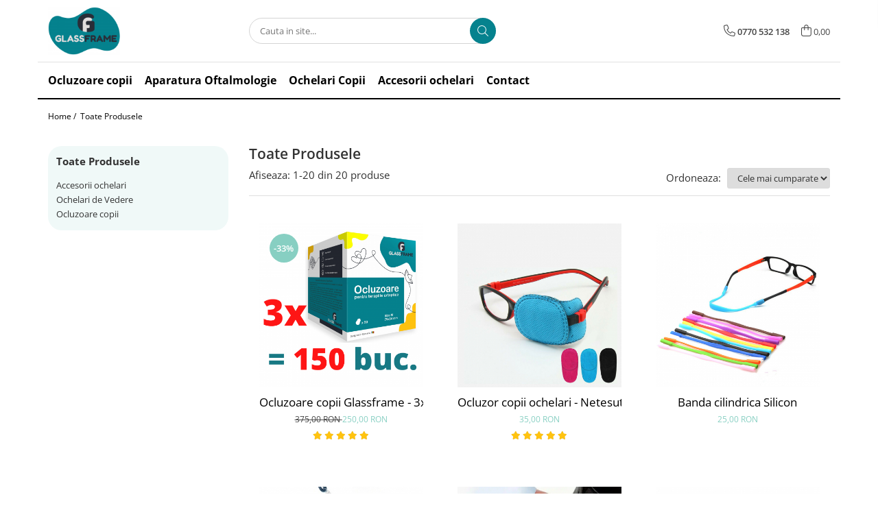

--- FILE ---
content_type: text/html; charset=UTF-8
request_url: https://www.glassframe.eu/produse/glassframe
body_size: 27836
content:
<!DOCTYPE html>

<html lang="ro-ro">

	<head>
		<meta charset="UTF-8">

		<script src="https://gomagcdn.ro/themes/fashion/js/lazysizes.min.js?v=10191338-4.243" async=""></script>

		<script>
			function g_js(callbk){typeof callbk === 'function' ? window.addEventListener("DOMContentLoaded", callbk, false) : false;}
		</script>

					<link rel="icon" sizes="48x48" href="https://gomagcdn.ro/domains/glassframe.eu/files/favicon/favicon3718.png">
			<link rel="apple-touch-icon" sizes="180x180" href="https://gomagcdn.ro/domains/glassframe.eu/files/favicon/favicon3718.png">
		
		<style>
			/*body.loading{overflow:hidden;}
			body.loading #wrapper{opacity: 0;visibility: hidden;}
			body #wrapper{opacity: 1;visibility: visible;transition:all .1s ease-out;}*/

			.main-header .main-menu{min-height:43px;}
			.-g-hide{visibility:hidden;opacity:0;}

					</style>
					<link rel="preconnect" href="https://fonts.googleapis.com" >
					<link rel="preconnect" href="https://fonts.gstatic.com" crossorigin>
		
		<link rel="preconnect" href="https://gomagcdn.ro"><link rel="dns-prefetch" href="https://fonts.googleapis.com" /><link rel="dns-prefetch" href="https://fonts.gstatic.com" /><link rel="dns-prefetch" href="https://connect.facebook.net" /><link rel="dns-prefetch" href="https://www.facebook.com" /><link rel="dns-prefetch" href="https://www.googletagmanager.com" /><link rel="dns-prefetch" href="https://www.google-analytics.com" />

					<link rel="preload" as="image" href="https://gomagcdn.ro/domains/glassframe.eu/files/product/large/ocluzoare-copii-glassframe-3x50-buc-214-3492.png"   >
					<link rel="preload" as="image" href="https://gomagcdn.ro/domains/glassframe.eu/files/product/large/ocluzor-reutilizabil-336-8815.jpg"   >
					<link rel="preload" as="style" href="https://fonts.googleapis.com/css2?family=Montserrat:ital,wght@0,300;0,400;0,600;0,700;1,300;1,400&display=swap" fetchpriority="high" onload="this.onload=null;this.rel='stylesheet'" crossorigin>
		
		<link rel="preload" href="https://gomagcdn.ro/themes/fashion/js/plugins.js?v=10191338-4.243" as="script">

		
					<link rel="preload" href="https://www.glassframe.eu/theme/default.js?v=41674118067" as="script">
				
		<link rel="preload" href="https://gomagcdn.ro/themes/fashion/js/dev.js?v=10191338-4.243" as="script">

					<noscript>
				<link rel="stylesheet" href="https://fonts.googleapis.com/css2?family=Montserrat:ital,wght@0,300;0,400;0,600;0,700;1,300;1,400&display=swap">
			</noscript>
		
					<link rel="stylesheet" href="https://gomagcdn.ro/themes/fashion/css/main-min.css?v=10191338-4.243-1" data-values='{"blockScripts": "1"}'>
		
					<link rel="stylesheet" href="https://www.glassframe.eu/theme/default.css?v=41674118067">
		
						<link rel="stylesheet" href="https://gomagcdn.ro/themes/fashion/css/dev-style.css?v=10191338-4.243-1">
		
		
		
		<link rel="alternate" hreflang="x-default" href="https://www.glassframe.eu/produse">
									<!-- Google Tag Manager -->
<script>(function(w,d,s,l,i){w[l]=w[l]||[];w[l].push({'gtm.start':
new Date().getTime(),event:'gtm.js'});var f=d.getElementsByTagName(s)[0],
j=d.createElement(s),dl=l!='dataLayer'?'&l='+l:'';j.async=true;j.src=
'https://www.googletagmanager.com/gtm.js?id='+i+dl;f.parentNode.insertBefore(j,f);
})(window,document,'script','dataLayer','GTM-TFPT645');</script>
<!-- End Google Tag Manager -->					
		<meta name="expires" content="never">
		<meta name="revisit-after" content="1 days">
					<meta name="author" content="Gomag">
				<title></title>


					<meta name="robots" content="index,follow" />
						
		<meta name="description" content="">
		<meta class="viewport" name="viewport" content="width=device-width, initial-scale=1.0, user-scalable=no">
									<meta property="og:image" content="https://www.glassframe.euhttps://gomagcdn.ro/domains/glassframe.eu/files/company/glassframe-logo7502.png"/>
															<link rel="canonical" href="https://www.glassframe.eu/produse" />
			<meta property="og:url" content="https://www.glassframe.eu/produse"/>
						
		<meta name="distribution" content="Global">
		<meta name="owner" content="www.glassframe.eu">
		<meta name="publisher" content="www.glassframe.eu">
		<meta name="rating" content="General">
		<meta name="copyright" content="Copyright www.glassframe.eu 2026. All rights reserved">
		<link rel="search" href="https://www.glassframe.eu/opensearch.ro.xml" type="application/opensearchdescription+xml" title="Cautare"/>

		
							<script src="https://gomagcdn.ro/themes/fashion/js/jquery-2.1.4.min.js"></script>
			<script defer src="https://gomagcdn.ro/themes/fashion/js/jquery.autocomplete.js?v=20181023"></script>
			<script src="https://gomagcdn.ro/themes/fashion/js/gomag.config.js?v=10191338-4.243"></script>
			<script src="https://gomagcdn.ro/themes/fashion/js/gomag.js?v=10191338-4.243"></script>
		
													<script>
	(function(i,s,o,g,r,a,m){i['GoogleAnalyticsObject']=r;i[r]=i[r]||function(){
	(i[r].q=i[r].q||[]).push(arguments)},i[r].l=1*new Date();a=s.createElement(o),
	m=s.getElementsByTagName(o)[0];a.async=1;a.src=g;m.parentNode.insertBefore(a,m)
	})(window,document,'script','//www.google-analytics.com/analytics.js','ga');
	ga('create', 'UA-162049582-1', 'auto');  // Replace with your property ID.

	ga('require', 'ec');
</script>
<script>
	$.Gomag.bind('Product/Add/To/Cart/After/Listing', function gaProductAddToCartL(event, data){
		if(data.product !== undefined){

			var gaProduct = false;

			if(typeof(gaProducts) != 'undefined' && gaProducts[data.product.id] != undefined)
			{
				var gaProduct = gaProducts[data.product.id];
			}
			if(gaProduct == false)
			{
				gaProduct = {};
				gaProduct.id =  data.product.id ;
				gaProduct.name =  data.product.sku ;
				gaProduct.category = data.product.category;
				gaProduct.brand = data.product.brand;

				var variant = [];
				if(data.product.versions && data.product.versions != undefined && data.product.versions[data.product.id] != undefined && data.product.versions[data.product.id]['attributes'] != undefined && data.product.versions[data.product.id]['attributes'])
				{

					$.each(data.product.versions[data.product.id]['attributes'], function(i, v){
						variant.push(v.value);
					})
				}


				gaProduct.variant = variant.join(',');
			}

			gaProduct.price = data.product.price;
			gaProduct.quantity = data.product.productQuantity;

			ga('ec:addProduct', gaProduct);
			ga('ec:setAction', 'add');
			ga('send', 'event', 'UX', 'click', 'add to cart');     // Send data using an event.

			window.dataLayer = window.dataLayer || [];
			dataLayer.push({
				'event': 'addToCart',
				'ecommerce': {
					'add': {
					  'products': [gaProduct]
					}
				}
			});

        }
	})
	$.Gomag.bind('Product/Add/To/Cart/After/Details', function gaProductAddToCartD(event, data){

		if(data.product !== undefined){

			var gaProduct = false;
			if(
				typeof(gaProducts) != 'undefined'
				&&
				gaProducts[data.product.id] != undefined
			)
			{
				var gaProduct = gaProducts[data.product.id];
			}
			if(gaProduct == false)
			{

				gaProduct = {};
				gaProduct.id =  data.product.id ;
				gaProduct.name =   data.product.sku ;
				gaProduct.category = data.product.category;
				gaProduct.brand = data.product.brand;
				var variant = [];
				if(data.product.versions && data.product.versions != undefined && data.product.versions[data.product.id] != undefined && data.product.versions[data.product.id]['attributes'] != undefined && data.product.versions[data.product.id]['attributes'])
				{

					$.each(data.product.versions[data.product.id]['attributes'], function(i, v){
						variant.push(v.value);
					})
				}


				gaProduct.variant = variant.join(',');
				gaProduct.price = data.product.price;

			}
			gaProduct.quantity = data.product.productQuantity;

			ga('ec:addProduct', gaProduct);
			ga('ec:setAction', 'add');
			ga('send', 'event', 'UX', 'click', 'add to cart');     // Send data using an event.

			window.dataLayer = window.dataLayer || [];
			dataLayer.push({
			  'event': 'addToCart',
			  'ecommerce': {
				'add': {
				  'products': [gaProduct]
				}
			  }
			});
        }

	})
	 $.Gomag.bind('Product/Remove/From/Cart', function gaProductRemovedFromCart(event, data){
		var envData = $.Gomag.getEnvData();
		var products = envData.products;

		if(data.data.product !== undefined && products[data.data.product] !== undefined){


			var dataProduct = products[data.data.product];
			gaProduct = {};
			gaProduct.id =  dataProduct.id ;

			gaProduct.name =   dataProduct.sku ;
			gaProduct.category = dataProduct.category;
			gaProduct.brand = dataProduct.brand;
			gaProduct.price = dataProduct.price;

			var variant = [];
			if(dataProduct['version'] != undefined && dataProduct['version'])
			{

				$.each(dataProduct['version'], function(i, v){
					variant.push(v.value);
				})
			}


			gaProduct.variant = variant.join(',');
			gaProduct.quantity = data.data.quantity;
			ga('ec:addProduct', gaProduct);
			ga('ec:setAction', 'remove');
			ga('send', 'event', 'UX', 'click', 'remove from cart');
			window.dataLayer = window.dataLayer || [];
			dataLayer.push({
				  'event': 'removeFromCart',
				  'ecommerce': {
					'remove': {                               // 'remove' actionFieldObject measures.
					  'products': [gaProduct]
					}
				  }
				});
        }

	});

	 $.Gomag.bind('Cart/Quantity/Update', function gaCartQuantityUpdate(event, data){
		var envData = $.Gomag.getEnvData();
		var products = envData.products;
		if(!data.data.finalQuantity || !data.data.initialQuantity)
		{
			return false;
		}
		var dataProduct = products[data.data.product];
		gaProduct = {};
		gaProduct.id =  dataProduct.id ;
		gaProduct.name =   dataProduct.sku ;
		gaProduct.category = dataProduct.category;
		gaProduct.brand = dataProduct.brand;
		gaProduct.price = dataProduct.price;
		var variant = [];
		if(dataProduct['version'] != undefined && dataProduct['version'])
		{

			$.each(dataProduct['version'], function(i, v){
				variant.push(v.value);
			})
		}
		gaProduct.variant = variant.join(',');
		var type = 'addToCart';

		if(parseFloat(data.data.initialQuantity) > parseFloat(data.data.finalQuantity))
		{
			var quantity = parseFloat(data.data.initialQuantity) - parseFloat(data.data.finalQuantity);
			gaProduct.quantity = quantity;

			ga('ec:addProduct', gaProduct);
			ga('ec:setAction', 'remove');
			ga('send', 'event', 'UX', 'click', 'remove from cart');
			window.dataLayer = window.dataLayer || [];
			dataLayer.push({
				  'event': 'removeFromCart',
				  'ecommerce': {
					'remove': {                               // 'remove' actionFieldObject measures.
					  'products': [gaProduct]
					}
				  }
				});
		}
		else if(parseFloat(data.data.initialQuantity) < parseFloat(data.data.finalQuantity))
		{
			var quantity = parseFloat(data.data.finalQuantity) - parseFloat(data.data.initialQuantity);
			gaProduct.quantity = quantity;

			ga('ec:addProduct', gaProduct);
			ga('ec:setAction', 'add');
			ga('send', 'event', 'UX', 'click', 'add to cart');     // Send data using an event.

			window.dataLayer = window.dataLayer || [];
			dataLayer.push({
			  'event': 'addToCart',
			  'ecommerce': {
				'add': {
				  'products': [gaProduct]
				}
			  }
			});
		}

	});
$.Gomag.bind('Product/Box/Click', function enhancedAnalytics(queue){
		$.Gomag.asyncClickBlock(queue);
		if(
			typeof(gaProducts) != 'undefined'
			&&
			gaProducts[queue.data.product] != undefined
		)
		{
			var clickProduct = gaProducts[queue.data.product];
		}
		else
		{
			var clickProduct = {};
			var productId = queue.data.product;

			var envData = $.Gomag.getEnvData();
			var products = envData.products;

			if(products[productId] !== undefined){

				var dataProduct = products[productId];

				clickProduct.list = 'homepage';
				clickProduct.position = '0';
				clickProduct.name =  dataProduct.sku ;
				clickProduct.id = dataProduct.id;
				clickProduct.price = dataProduct.price;
				clickProduct.brand = dataProduct.brand;
				clickProduct.category = dataProduct.category;
				clickProduct.variant = '';
			}
		}
		window.dataLayer = window.dataLayer || [];

		dataLayer.push({
			'event': 'productClick',
			'ecommerce': {
			  'click': {
				'actionField': {'list': 'Search'},      // Optional list property.
				'products': [clickProduct]
			   }
			 },
			 'eventCallback': function() {
			   return false;
			 }
		  });

		ga('ec:addProduct', clickProduct);
		ga('ec:setAction', 'click', {list: 'Search'});

		  // Send click with an event, then send user to product page.
		  ga('send', 'event', 'UX', 'click', 'Results', {
			useBeacon: true,
			hitCallback: function() {
				$.Gomag.asyncClickComplete(queue);
			},
			hitCallbackFail: function()
			{
				$.Gomag.asyncClickComplete(queue);
			}
		  });
		setTimeout(function(){ $.Gomag.asyncClickComplete(queue);}, 200);
	});
</script>
<script>
function gmsc(name, value)
{
	if(value != undefined && value)
	{
		var expires = new Date();
		expires.setTime(expires.getTime() + parseInt(3600*24*1000*90));
		document.cookie = encodeURIComponent(name) + "=" + encodeURIComponent(value) + '; expires='+ expires.toUTCString() + "; path=/";
	}
}
let gmqs = window.location.search;
let gmup = new URLSearchParams(gmqs);
gmsc('g_sc', gmup.get('shop_campaign'));
gmsc('shop_utm_campaign', gmup.get('utm_campaign'));
gmsc('shop_utm_medium', gmup.get('utm_medium'));
gmsc('shop_utm_source', gmup.get('utm_source'));
</script><!-- Facebook Pixel Code -->
				<script>
				!function(f,b,e,v,n,t,s){if(f.fbq)return;n=f.fbq=function(){n.callMethod?
				n.callMethod.apply(n,arguments):n.queue.push(arguments)};if(!f._fbq)f._fbq=n;
				n.push=n;n.loaded=!0;n.version="2.0";n.queue=[];t=b.createElement(e);t.async=!0;
				t.src=v;s=b.getElementsByTagName(e)[0];s.parentNode.insertBefore(t,s)}(window,
				document,"script","//connect.facebook.net/en_US/fbevents.js");

				fbq("init", "513069802902355");
				fbq("track", "PageView");</script>
				<!-- End Facebook Pixel Code -->
				<script>
				$.Gomag.bind('User/Ajax/Data/Loaded', function(event, data){
					if(data != undefined && data.data != undefined)
					{
						var eventData = data.data;
						if(eventData.facebookUserData != undefined)
						{
							$('body').append(eventData.facebookUserData);
						}
					}
				})
				</script>
				<meta name="google-site-verification" content="Yyy8Y9Z7F5wpYgOs_LJECby_P4xEexNvqaIZYAI4Be8" />					
		
	</head>

	<body class="" style="">

		<script >
			function _addCss(url, attribute, value, loaded){
				var _s = document.createElement('link');
				_s.rel = 'stylesheet';
				_s.href = url;
				_s.type = 'text/css';
				if(attribute)
				{
					_s.setAttribute(attribute, value)
				}
				if(loaded){
					_s.onload = function(){
						var dom = document.getElementsByTagName('body')[0];
						//dom.classList.remove('loading');
					}
				}
				var _st = document.getElementsByTagName('link')[0];
				_st.parentNode.insertBefore(_s, _st);
			}
			//_addCss('https://fonts.googleapis.com/css2?family=Open+Sans:ital,wght@0,300;0,400;0,600;0,700;1,300;1,400&display=swap');
			_addCss('https://gomagcdn.ro/themes/_fonts/Open-Sans.css');

		</script>
		<script>
				/*setTimeout(
				  function()
				  {
				   document.getElementsByTagName('body')[0].classList.remove('loading');
				  }, 1000);*/
		</script>
									<!-- Google Tag Manager (noscript) -->
<noscript><iframe src="https://www.googletagmanager.com/ns.html?id=GTM-TFPT645"
height="0" width="0" style="display:none;visibility:hidden"></iframe></noscript>
<!-- End Google Tag Manager (noscript) -->					
					<div id="fb-root"></div>
						<script >
			window.fbAsyncInit = function() {
			FB.init({
			appId : '3091449434208160',
			autoLogAppEvents : true,
			xfbml : true,
			version : 'v12.0'
			});
			};
			</script>
			<script async defer crossorigin="anonymous" src="https://connect.facebook.net/ro_RO/sdk.js"></script>
					
		<div id="wrapper">
			<!-- BLOCK:04cd6f90053ddb8a71598f775ccfb761 start -->
<div id="_cartSummary" class="hide"></div>

<script >
	$(document).ready(function() {

		$(document).on('keypress', '.-g-input-loader', function(){
			$(this).addClass('-g-input-loading');
		})

		$.Gomag.bind('Product/Add/To/Cart/After', function(eventResponse, properties)
		{
									var data = JSON.parse(properties.data);
			$('.q-cart').html(data.quantity);
			if(parseFloat(data.quantity) > 0)
			{
				$('.q-cart').removeClass('hide');
			}
			else
			{
				$('.q-cart').addClass('hide');
			}
			$('.cartPrice').html(data.subtotal + ' ' + data.currency);
			$('.cartProductCount').html(data.quantity);


		})
		$('#_cartSummary').on('updateCart', function(event, cart) {
			var t = $(this);

			$.get('https://www.glassframe.eu/cart-update', {
				cart: cart
			}, function(data) {

				$('.q-cart').html(data.quantity);
				if(parseFloat(data.quantity) > 0)
				{
					$('.q-cart').removeClass('hide');
				}
				else
				{
					$('.q-cart').addClass('hide');
				}
				$('.cartPrice').html(data.subtotal + ' ' + data.currency);
				$('.cartProductCount').html(data.quantity);
			}, 'json');
			window.ga = window.ga || function() {
				(ga.q = ga.q || []).push(arguments)
			};
			ga('send', 'event', 'Buton', 'Click', 'Adauga_Cos');
		});

		if(window.gtag_report_conversion) {
			$(document).on("click", 'li.phone-m', function() {
				var phoneNo = $('li.phone-m').children( "a").attr('href');
				gtag_report_conversion(phoneNo);
			});

		}

	});
</script>



<header class="main-header container-bg clearfix" data-block="headerBlock">
	<div class="discount-tape container-h full -g-hide" id="_gomagHellobar"></div>

		
	<div class="top-head-bg container-h full">

		<div class="top-head container-h">
			<div class="row">
				<div class="col-md-3 col-sm-3 col-xs-5 logo-h">
					
	<a href="https://www.glassframe.eu" id="logo" data-pageId="2">
		<img src="https://gomagcdn.ro/domains/glassframe.eu/files/company/glassframe-logo7502.png" fetchpriority="high" class="img-responsive" alt="Glassframe.eu" title="Glassframe.eu" width="200" height="50" style="width:auto;">
	</a>
				</div>
				<div class="col-md-4 col-sm-4 col-xs-7 main search-form-box">
					
<form name="search-form" class="search-form" action="https://www.glassframe.eu/produse" id="_searchFormMainHeader">

	<input id="_autocompleteSearchMainHeader" name="c" class="input-placeholder -g-input-loader" type="text" placeholder="Cauta in site..." aria-label="Search"  value="">
	<button id="_doSearch" class="search-button" aria-hidden="true">
		<i class="fa fa-search" aria-hidden="true"></i>
	</button>

				<script >
			$(document).ready(function() {

				$('#_autocompleteSearchMainHeader').autocomplete({
					serviceUrl: 'https://www.glassframe.eu/autocomplete',
					minChars: 2,
					deferRequestBy: 700,
					appendTo: '#_searchFormMainHeader',
					width: parseInt($('#_doSearch').offset().left) - parseInt($('#_autocompleteSearchMainHeader').offset().left),
					formatResult: function(suggestion, currentValue) {
						return suggestion.value;
					},
					onSelect: function(suggestion) {
						$(this).val(suggestion.data);
					},
					onSearchComplete: function(suggestion) {
						$(this).removeClass('-g-input-loading');
					}
				});
				$(document).on('click', '#_doSearch', function(e){
					e.preventDefault();
					if($('#_autocompleteSearchMainHeader').val() != '')
					{
						$('#_searchFormMainHeader').submit();
					}
				})
			});
		</script>
	

</form>
				</div>
				<div class="col-md-5 col-sm-5 acount-section">
					
<ul>
	<li class="search-m hide">
		<a href="#" class="-g-no-url" aria-label="Cauta in site..." data-pageId="">
			<i class="fa fa-search search-open" aria-hidden="true"></i>
			<i style="display:none" class="fa fa-times search-close" aria-hidden="true"></i>
		</a>
	</li>
	<li class="-g-user-icon -g-user-icon-empty">
			
	</li>
	
				<li class="contact-header">
			<a href="tel:0770 532 138" aria-label="Contacteaza-ne" data-pageId="3">
				<i class="fa fa-phone" aria-hidden="true"></i>
								<span>0770 532 138</span>
			</a>
		</li>
			<li class="wishlist-header hide">
		<a href="https://www.glassframe.eu/wishlist" aria-label="Wishlist" data-pageId="28">
			<span class="-g-wishlist-product-count -g-hide"></span>
			<i class="fa fa-heart-o" aria-hidden="true"></i>
			<span class="">Favorite</span>
		</a>
	</li>
	<li class="cart-header-btn cart">
		<a class="cart-drop _showCartHeader" href="https://www.glassframe.eu/cos-de-cumparaturi" aria-label="Cos de cumparaturi">
			<span class="q-cart hide">0</span>
			<i class="fa fa-shopping-bag" aria-hidden="true"></i>
			<span class="count cartPrice">0,00
				
			</span>
		</a>
					<div class="cart-dd  _cartShow cart-closed"></div>
			</li>

	</ul>

	<script>
		$(document).ready(function() {
			//Cart
							$('.cart').mouseenter(function() {
					$.Gomag.showCartSummary('div._cartShow');
				}).mouseleave(function() {
					$.Gomag.hideCartSummary('div._cartShow');
					$('div._cartShow').removeClass('cart-open');
				});
						$(document).on('click', '.dropdown-toggle', function() {
				window.location = $(this).attr('href');
			})
		})
	</script>

				</div>
			</div>
		</div>
	</div>


<div id="navigation">
	<nav id="main-menu" class="main-menu container-h full clearfix">
		<a href="#" class="menu-trg -g-no-url" title="Produse">
			<span>&nbsp;</span>
		</a>
		
<div class="container-h nav-menu-hh clearfix">

	<!-- BASE MENU -->
	<ul class="
			nav-menu base-menu container-h
			
			
		">

		

			
		<li class="menu-drop __GomagMM ">
								<a
						href="https://www.glassframe.eu/ocluzoare-copii"
						class="    "
						rel="  "
						
						title="Ocluzoare copii"
						data-Gomag=''
						data-block-name="mainMenuD0"  data-block="mainMenuD" data-pageId= "18">
												<span class="list">Ocluzoare copii</span>
					</a>
				
		</li>
		
		<li class="menu-drop __GomagMM ">
								<a
						href="https://www.glassframe.eu/aparatura-oftalmologie"
						class="    "
						rel="  "
						
						title="Aparatura Oftalmologie"
						data-Gomag=''
						data-block-name="mainMenuD0"  data-block="mainMenuD" data-pageId= "19">
												<span class="list">Aparatura Oftalmologie</span>
					</a>
				
		</li>
		
		<li class="menu-drop __GomagMM ">
								<a
						href="https://www.glassframe.eu/ochelari-de-vedere"
						class="    "
						rel="  "
						
						title="Ochelari Copii"
						data-Gomag=''
						data-block-name="mainMenuD0"  data-block="mainMenuD" data-pageId= "9">
												<span class="list">Ochelari Copii</span>
					</a>
				
		</li>
		
		<li class="menu-drop __GomagMM ">
								<a
						href="https://www.glassframe.eu/accesorii"
						class="    "
						rel="  "
						
						title="Accesorii ochelari"
						data-Gomag=''
						data-block-name="mainMenuD0"  data-block="mainMenuD" data-pageId= "16">
												<span class="list">Accesorii ochelari</span>
					</a>
				
		</li>
		
		<li class="menu-drop __GomagMM ">
								<a
						href="https://www.glassframe.eu/contact"
						class="    "
						rel="  "
						
						title="Contact"
						data-Gomag=''
						data-block-name="mainMenuD0"  data-block="mainMenuD" data-pageId= "">
												<span class="list">Contact</span>
					</a>
				
		</li>
						
		


		
	</ul> <!-- end of BASE MENU -->

</div>		<ul class="mobile-icon fr">

							<li class="phone-m">
					<a href="tel:0770 532 138" title="Contacteaza-ne">
												<i class="fa fa-phone" aria-hidden="true"></i>
					</a>
				</li>
									<li class="user-m -g-user-icon -g-user-icon-empty">
			</li>
			<li class="wishlist-header-m hide">
				<a href="https://www.glassframe.eu/wishlist">
					<span class="-g-wishlist-product-count"></span>
					<i class="fa fa-heart-o" aria-hidden="true"></i>

				</a>
			</li>
			<li class="cart-m">
				<a href="https://www.glassframe.eu/cos-de-cumparaturi">
					<span class="q-cart hide">0</span>
					<i class="fa fa-shopping-bag" aria-hidden="true"></i>
				</a>
			</li>
			<li class="search-m">
				<a href="#" class="-g-no-url" aria-label="Cauta in site...">
					<i class="fa fa-search search-open" aria-hidden="true"></i>
					<i style="display:none" class="fa fa-times search-close" aria-hidden="true"></i>
				</a>
			</li>
					</ul>
	</nav>
	<!-- end main-nav -->

	<div style="display:none" class="search-form-box search-toggle">
		<form name="search-form" class="search-form" action="https://www.glassframe.eu/produse" id="_searchFormMobileToggle">
			<input id="_autocompleteSearchMobileToggle" name="c" class="input-placeholder -g-input-loader" type="text" autofocus="autofocus" value="" placeholder="Cauta in site..." aria-label="Search">
			<button id="_doSearchMobile" class="search-button" aria-hidden="true">
				<i class="fa fa-search" aria-hidden="true"></i>
			</button>

										<script >
					$(document).ready(function() {
						$('#_autocompleteSearchMobileToggle').autocomplete({
							serviceUrl: 'https://www.glassframe.eu/autocomplete',
							minChars: 2,
							deferRequestBy: 700,
							appendTo: '#_searchFormMobileToggle',
							width: parseInt($('#_doSearchMobile').offset().left) - parseInt($('#_autocompleteSearchMobileToggle').offset().left),
							formatResult: function(suggestion, currentValue) {
								return suggestion.value;
							},
							onSelect: function(suggestion) {
								$(this).val(suggestion.data);
							},
							onSearchComplete: function(suggestion) {
								$(this).removeClass('-g-input-loading');
							}
						});

						$(document).on('click', '#_doSearchMobile', function(e){
							e.preventDefault();
							if($('#_autocompleteSearchMobileToggle').val() != '')
							{
								$('#_searchFormMobileToggle').submit();
							}
						})
					});
				</script>
			
		</form>
	</div>
</div>

</header>
<!-- end main-header --><!-- BLOCK:04cd6f90053ddb8a71598f775ccfb761 end -->
			
<!-- category page start -->
 			<div class="container-h container-bg -g-breadcrumbs-container">
			<div class="breadcrumbs-default">
				<ol>
					<li><a href="https://www.glassframe.eu/">Home&nbsp;/&nbsp;</a></li>
					<li><a href="#" class="-g-no-url">Toate Produsele</a></li>
				</ol>
			</div>
		</div>
	 
<div id="category-page" class="container-h container-bg  ">
	<div class="row">

		<div class="category-content col-sm-9 col-xs-12 fr">

						
										<h1 class="catTitle"> Toate Produsele </h1>
			
					</div>

		
			<div class="filter-group col-sm-3 col-xs-12" id="nav-filter">
				<div class="filter-holder">
															<div class="filter box -g-category-sidebar-categories " data-filterkey="categories">
											<div class="title-h line">
														<p class="title" data-categoryimage="">
								Toate Produsele
							</p>
													</div>
										<ul class="option-group cat ignoreMore">
																																																																																																																														
																																														<li><a href="https://www.glassframe.eu/accesorii">Accesorii ochelari</a><span></span></li>
																																																			<li><a href="https://www.glassframe.eu/ochelari-de-vedere">Ochelari de Vedere</a><span></span></li>
																																																			<li><a href="https://www.glassframe.eu/ocluzoare-copii">Ocluzoare copii</a><span></span></li>
																																			</ul>
				</div>
					
		
			
							
			
		
			
		
			
		
			
		
			
		
										<script>
			$(document).ready(function(){
				$(document).on('click', '.-g-filter-input', function(e){
					let parentElement = $(this).parents('#nav-filter');
					$.Gomag.trigger('Product/Filter/Before/Redirect', {filters: $(this).val(),parent: parentElement});
					window.location = $(this).val();
				})
				})
			</script>

			
		
				</div>
			</div> <!-- end filter-section -->
		
		<div class="category-content col-sm-9 col-xs-12 fr">
									
				

								
				<div class="result-section clearfix ">

					<p class="result col"><span class="-g-category-result-prefix">Afiseaza:</span>

													<span>1-<span id="pageCountProducts">20</span></span>
							din
												<span>20</span>
						<span class="-g-category-result-sufix">produse</span>
					</p>

					
					<a href="#" class="filter-trg btn std -g-no-url"><i class="fa fa-sliders" aria-hidden="true"></i> &nbsp;Filtre</a>

										<script>
					function handleSelectionChange(sortType) {

						$.Gomag.trigger('Product/Sort/Before/Redirect', {sort: sortType});
						sortType.options[sortType.selectedIndex].value && (window.location = sortType.options[sortType.selectedIndex].value);
					};

					</script>
					<label for="orderType" class="order-type col">
						<span>Ordoneaza:</span>
						<select class="input-s" name="orderType" id="orderType" onchange="handleSelectionChange(this)">
																							<option
									selected="selected"
									value="
										https://www.glassframe.eu/produse?t=all&amp;o=buys"
									data-sorttype="BUYS"
									>
									Cele mai cumparate
									</option>
																															<option
									
									value="
										https://www.glassframe.eu/produse?t=all&amp;o=news"
									data-sorttype="NEWS"
									>
									Cele mai noi
									</option>
																															<option
									
									value="
										https://www.glassframe.eu/produse?t=all&amp;o=discount"
									data-sorttype="DISCOUNT"
									>
									Discount
									</option>
																															<option
									
									value="
										https://www.glassframe.eu/produse?t=all&amp;o=rating"
									data-sorttype="RATING"
									>
									Rating
									</option>
																															<option
									
									value="
										https://www.glassframe.eu/produse?t=all&amp;o=price-asc"
									data-sorttype="PRICE_ASC"
									>
									Pret (Crescator)
									</option>
																															<option
									
									value="
										https://www.glassframe.eu/produse?t=all&amp;o=price-desc"
									data-sorttype="PRICE_DESC"
									>
									Pret (Descrescator)
									</option>
																															<option
									
									value="
										https://www.glassframe.eu/produse?t=all&amp;o=custom-position"
									data-sorttype="CUSTOM_POSITION"
									>
									Recomandate
									</option>
																					</select>
					</label>

				</div> <!-- end result-section -->
			
			
						<div class="product-listing clearfix">
				<div class="row product">
														

<div
		class="product-box  center col-md-4 col-xs-6 dataProductId __GomagListingProductBox -g-product-box-214"
				data-product-id="214"
	>
		<div class="box-holder">
					<div class="image-holder">
						<a href="https://www.glassframe.eu/ocluzoare-copii/ocluzoare-copii-adeziv-glassframe.html" data-pageId="79" class="image _productMainUrl_214  " >
					
													<img 
								src="https://gomagcdn.ro/domains/glassframe.eu/files/product/medium/ocluzoare-copii-glassframe-3x50-buc-214-3492.png"
								data-src="https://gomagcdn.ro/domains/glassframe.eu/files/product/medium/ocluzoare-copii-glassframe-3x50-buc-214-3492.png"
									
								loading="lazy"
								alt="Ocluzoare copii - Ocluzoare copii Glassframe" 
								title="Ocluzoare copii Glassframe" 
								class="img-responsive listImage _productMainImage_214" 
								width="280" height="280"
							>
						
						
									</a>
									<div class="product-icon-box -g-product-icon-box-214">
																					<span class="hide icon discount bg-main -g-icon-discount-214 ">-33%</span>

													
																								</div>
					<div class="product-icon-box bottom -g-product-icon-bottom-box-214">
											</div>
				
						</div>
			<div class="figcaption">
			
			<div class="top-side-box">

				
				
				<h2 style="line-height:initial;" class="title-holder"><a href="https://www.glassframe.eu/ocluzoare-copii/ocluzoare-copii-adeziv-glassframe.html" data-pageId="79" class="title _productUrl_214 " data-block="ListingName">Ocluzoare copii Glassframe - 3x50 buc.</a></h2>
																					<div class="price  -g-hide -g-list-price-214" data-block="ListingPrice">
																										<s class="price-full -g-product-box-full-price-214">
											375,00 RON
																					</s>
										<span class="text-main -g-product-box-final-price-214">250,00 RON</span>

									
									
									<span class="-g-product-listing-um -g-product-box-um-214 hide"></span>
									
																																</div>
										
									<div class="rating">
						<div class="total-rate">
							<i class="fa fa-star" aria-hidden="true"></i>
							<i class="fa fa-star" aria-hidden="true"></i>
							<i class="fa fa-star" aria-hidden="true"></i>
							<i class="fa fa-star" aria-hidden="true"></i>
							<i class="fa fa-star" aria-hidden="true"></i>
															<span class="fullRate" style="width:100%;">
									<i class="fa fa-star" aria-hidden="true"></i>
									<i class="fa fa-star" aria-hidden="true"></i>
									<i class="fa fa-star" aria-hidden="true"></i>
									<i class="fa fa-star" aria-hidden="true"></i>
									<i class="fa fa-star" aria-hidden="true"></i>
								</span>
													</div>
													<span class="-g-listing-review-count "><b>(2)</b></span>
											</div>
								

			</div>

				<div class="bottom-side-box">
					
					
						<a href="#" class="details-button quick-order-btn -g-no-url" onclick="$.Gomag.openDefaultPopup('.quick-order-btn', {iframe : {css : {width : '800px'}}, src: 'https://www.glassframe.eu/cart-add?product=214'});"><i class="fa fa-search"></i>detalii</a>
					
										
				</div>

						</div>
					</div>
	</div>
					

<div
		class="product-box  center col-md-4 col-xs-6 dataProductId __GomagListingProductBox -g-product-box-336"
				data-product-id="336"
	>
		<div class="box-holder">
					<div class="image-holder">
						<a href="https://www.glassframe.eu/ocluzoare-copii/ocluzor-copii-ochelari.html" data-pageId="79" class="image _productMainUrl_336  " >
					
													<img 
								src="https://gomagcdn.ro/domains/glassframe.eu/files/product/medium/ocluzor-reutilizabil-336-8815.jpg"
								data-src="https://gomagcdn.ro/domains/glassframe.eu/files/product/medium/ocluzor-reutilizabil-336-8815.jpg"
									
								loading="lazy"
								alt="Ocluzoare copii - Ocluzor copii, ocluzor, ocluzor ambliopie, ocluzor glassframe, ocluzor pentru ochelari copii" 
								title="Ocluzor copii, ocluzor, ocluzor ambliopie, ocluzor glassframe, ocluzor pentru ochelari copii" 
								class="img-responsive listImage _productMainImage_336" 
								width="280" height="280"
							>
						
						
									</a>
									<div class="product-icon-box -g-product-icon-box-336">
																			
																								</div>
					<div class="product-icon-box bottom -g-product-icon-bottom-box-336">
											</div>
				
						</div>
			<div class="figcaption">
			
			<div class="top-side-box">

				
				
				<h2 style="line-height:initial;" class="title-holder"><a href="https://www.glassframe.eu/ocluzoare-copii/ocluzor-copii-ochelari.html" data-pageId="79" class="title _productUrl_336 " data-block="ListingName">Ocluzor copii ochelari - Netesut - 2 buc.</a></h2>
																					<div class="price  -g-hide -g-list-price-336" data-block="ListingPrice">
																										<s class="price-full -g-product-box-full-price-336">
											
																					</s>
										<span class="text-main -g-product-box-final-price-336">35,00 RON</span>

									
									
									<span class="-g-product-listing-um -g-product-box-um-336 hide"></span>
									
																																</div>
										
									<div class="rating">
						<div class="total-rate">
							<i class="fa fa-star" aria-hidden="true"></i>
							<i class="fa fa-star" aria-hidden="true"></i>
							<i class="fa fa-star" aria-hidden="true"></i>
							<i class="fa fa-star" aria-hidden="true"></i>
							<i class="fa fa-star" aria-hidden="true"></i>
															<span class="fullRate" style="width:100%;">
									<i class="fa fa-star" aria-hidden="true"></i>
									<i class="fa fa-star" aria-hidden="true"></i>
									<i class="fa fa-star" aria-hidden="true"></i>
									<i class="fa fa-star" aria-hidden="true"></i>
									<i class="fa fa-star" aria-hidden="true"></i>
								</span>
													</div>
													<span class="-g-listing-review-count "><b>(1)</b></span>
											</div>
								

			</div>

				<div class="bottom-side-box">
					
					
						<a href="#" class="details-button quick-order-btn -g-no-url" onclick="$.Gomag.openDefaultPopup('.quick-order-btn', {iframe : {css : {width : '800px'}}, src: 'https://www.glassframe.eu/cart-add?product=336'});"><i class="fa fa-search"></i>detalii</a>
					
										
				</div>

						</div>
					</div>
	</div>
					

<div
		class="product-box  center col-md-4 col-xs-6 dataProductId __GomagListingProductBox -g-product-box-373"
				data-product-id="373"
	>
		<div class="box-holder">
					<div class="image-holder">
						<a href="https://www.glassframe.eu/accesorii/banda-cilindrica-silicon.html" data-pageId="79" class="image _productMainUrl_373  " >
					
													<img 
								src="https://gomagcdn.ro/domains/glassframe.eu/files/product/medium/banda-cilindrica-silicon-373-9355.jpg"
								data-src="https://gomagcdn.ro/domains/glassframe.eu/files/product/medium/banda-cilindrica-silicon-373-9355.jpg"
									
								loading="lazy"
								alt="Accesorii ochelari - Banda cilindrica Silicon" 
								title="Banda cilindrica Silicon" 
								class="img-responsive listImage _productMainImage_373" 
								width="280" height="280"
							>
						
						
									</a>
									<div class="product-icon-box -g-product-icon-box-373">
																			
																								</div>
					<div class="product-icon-box bottom -g-product-icon-bottom-box-373">
											</div>
				
						</div>
			<div class="figcaption">
			
			<div class="top-side-box">

				
				
				<h2 style="line-height:initial;" class="title-holder"><a href="https://www.glassframe.eu/accesorii/banda-cilindrica-silicon.html" data-pageId="79" class="title _productUrl_373 " data-block="ListingName">Banda cilindrica Silicon</a></h2>
																					<div class="price  -g-hide -g-list-price-373" data-block="ListingPrice">
																										<s class="price-full -g-product-box-full-price-373">
											
																					</s>
										<span class="text-main -g-product-box-final-price-373">25,00 RON</span>

									
									
									<span class="-g-product-listing-um -g-product-box-um-373 hide"></span>
									
																																</div>
										
								

			</div>

				<div class="bottom-side-box">
					
					
						<a href="#" class="details-button quick-order-btn -g-no-url" onclick="$.Gomag.openDefaultPopup('.quick-order-btn', {iframe : {css : {width : '800px'}}, src: 'https://www.glassframe.eu/cart-add?product=373'});"><i class="fa fa-search"></i>detalii</a>
					
										
				</div>

						</div>
					</div>
	</div>
					

<div
		class="product-box  center col-md-4 col-xs-6 dataProductId __GomagListingProductBox -g-product-box-406"
				data-product-id="406"
	>
		<div class="box-holder">
					<div class="image-holder">
						<a href="https://www.glassframe.eu/accesorii/banda-spiralata.html" data-pageId="79" class="image _productMainUrl_406  " >
					
													<img 
								src="https://gomagcdn.ro/domains/glassframe.eu/files/product/medium/banda-spiralata-137624.jpg"
								data-src="https://gomagcdn.ro/domains/glassframe.eu/files/product/medium/banda-spiralata-137624.jpg"
									
								loading="lazy"
								alt="Accesorii ochelari - Banda Spiralata" 
								title="Banda Spiralata" 
								class="img-responsive listImage _productMainImage_406" 
								width="280" height="280"
							>
						
						
									</a>
									<div class="product-icon-box -g-product-icon-box-406">
																			
																					<span class="icon new ">nou</span>
																		</div>
					<div class="product-icon-box bottom -g-product-icon-bottom-box-406">
											</div>
				
						</div>
			<div class="figcaption">
			
			<div class="top-side-box">

				
				
				<h2 style="line-height:initial;" class="title-holder"><a href="https://www.glassframe.eu/accesorii/banda-spiralata.html" data-pageId="79" class="title _productUrl_406 " data-block="ListingName">Banda Spiralata</a></h2>
																					<div class="price  -g-hide -g-list-price-406" data-block="ListingPrice">
																										<s class="price-full -g-product-box-full-price-406">
											
																					</s>
										<span class="text-main -g-product-box-final-price-406">35,00 RON</span>

									
									
									<span class="-g-product-listing-um -g-product-box-um-406 hide"></span>
									
																																</div>
										
								

			</div>

				<div class="bottom-side-box">
					
					
						<a href="#" class="details-button quick-order-btn -g-no-url" onclick="$.Gomag.openDefaultPopup('.quick-order-btn', {iframe : {css : {width : '800px'}}, src: 'https://www.glassframe.eu/cart-add?product=406'});"><i class="fa fa-search"></i>detalii</a>
					
										
				</div>

						</div>
					</div>
	</div>
					

<div
		class="product-box  center col-md-4 col-xs-6 dataProductId __GomagListingProductBox -g-product-box-408"
				data-product-id="408"
	>
		<div class="box-holder">
					<div class="image-holder">
						<a href="https://www.glassframe.eu/ochelari-de-vedere/ochelari-de-vedere-pentru-citit-1-50.html" data-pageId="79" class="image _productMainUrl_408  " >
					
													<img 
								src="https://gomagcdn.ro/domains/glassframe.eu/files/product/medium/ochelari-de-vedere-pentru-citit-277105.jpg"
								data-src="https://gomagcdn.ro/domains/glassframe.eu/files/product/medium/ochelari-de-vedere-pentru-citit-277105.jpg"
									
								loading="lazy"
								alt="Ochelari de Vedere - Ochelari de vedere pentru citit +1.50" 
								title="Ochelari de vedere pentru citit +1.50" 
								class="img-responsive listImage _productMainImage_408" 
								width="280" height="280"
							>
						
						
									</a>
									<div class="product-icon-box -g-product-icon-box-408">
																			
																					<span class="icon new ">nou</span>
																		</div>
					<div class="product-icon-box bottom -g-product-icon-bottom-box-408">
											</div>
				
						</div>
			<div class="figcaption">
			
			<div class="top-side-box">

				
				
				<h2 style="line-height:initial;" class="title-holder"><a href="https://www.glassframe.eu/ochelari-de-vedere/ochelari-de-vedere-pentru-citit-1-50.html" data-pageId="79" class="title _productUrl_408 " data-block="ListingName">Ochelari de vedere pentru citit +1.50</a></h2>
																					<div class="price  -g-hide -g-list-price-408" data-block="ListingPrice">
																										<s class="price-full -g-product-box-full-price-408">
											
																					</s>
										<span class="text-main -g-product-box-final-price-408">50,00 RON</span>

									
									
									<span class="-g-product-listing-um -g-product-box-um-408 hide"></span>
									
																																</div>
										
								

			</div>

				<div class="bottom-side-box">
					
					
						<a href="#" class="details-button quick-order-btn -g-no-url" onclick="$.Gomag.openDefaultPopup('.quick-order-btn', {iframe : {css : {width : '800px'}}, src: 'https://www.glassframe.eu/cart-add?product=408'});"><i class="fa fa-search"></i>detalii</a>
					
										
				</div>

						</div>
					</div>
	</div>
					

<div
		class="product-box  center col-md-4 col-xs-6 dataProductId __GomagListingProductBox -g-product-box-1"
				data-product-id="1"
	>
		<div class="box-holder">
					<div class="image-holder">
						<a href="https://www.glassframe.eu/ocluzoare-copii/ocluzoare-copii-glassframe.html" data-pageId="79" class="image _productMainUrl_1  " >
					
													<img 
								src="https://gomagcdn.ro/domains/glassframe.eu/files/product/medium/3D-Box-and-Patches-page-001.jpg-1-8037.jpg"
								data-src="https://gomagcdn.ro/domains/glassframe.eu/files/product/medium/3D-Box-and-Patches-page-001.jpg-1-8037.jpg"
									
								loading="lazy"
								alt="Ocluzoare copii - Ocluzor copii, ocluzor, ocluzor ambliopie, ocluzor glassframe, 50 buc" 
								title="Ocluzor copii, ocluzor, ocluzor ambliopie, ocluzor glassframe, 50 buc" 
								class="img-responsive listImage _productMainImage_1" 
								width="280" height="280"
							>
						
						
									</a>
									<div class="product-icon-box -g-product-icon-box-1">
																			
																								</div>
					<div class="product-icon-box bottom -g-product-icon-bottom-box-1">
											</div>
				
						</div>
			<div class="figcaption">
			
			<div class="top-side-box">

				
				
				<h2 style="line-height:initial;" class="title-holder"><a href="https://www.glassframe.eu/ocluzoare-copii/ocluzoare-copii-glassframe.html" data-pageId="79" class="title _productUrl_1 " data-block="ListingName">Ocluzoare copii Glassframe - 50 buc.</a></h2>
																					<div class="price  -g-hide -g-list-price-1" data-block="ListingPrice">
																										<s class="price-full -g-product-box-full-price-1">
											
																					</s>
										<span class="text-main -g-product-box-final-price-1">125,00 RON</span>

									
									
									<span class="-g-product-listing-um -g-product-box-um-1 hide"></span>
									
																																</div>
										
									<div class="rating">
						<div class="total-rate">
							<i class="fa fa-star" aria-hidden="true"></i>
							<i class="fa fa-star" aria-hidden="true"></i>
							<i class="fa fa-star" aria-hidden="true"></i>
							<i class="fa fa-star" aria-hidden="true"></i>
							<i class="fa fa-star" aria-hidden="true"></i>
															<span class="fullRate" style="width:96%;">
									<i class="fa fa-star" aria-hidden="true"></i>
									<i class="fa fa-star" aria-hidden="true"></i>
									<i class="fa fa-star" aria-hidden="true"></i>
									<i class="fa fa-star" aria-hidden="true"></i>
									<i class="fa fa-star" aria-hidden="true"></i>
								</span>
													</div>
													<span class="-g-listing-review-count "><b>(4)</b></span>
											</div>
								

			</div>

				<div class="bottom-side-box">
					
					
						<a href="#" class="details-button quick-order-btn -g-no-url" onclick="$.Gomag.openDefaultPopup('.quick-order-btn', {iframe : {css : {width : '800px'}}, src: 'https://www.glassframe.eu/cart-add?product=1'});"><i class="fa fa-search"></i>detalii</a>
					
										
				</div>

						</div>
					</div>
	</div>
					

<div
		class="product-box  center col-md-4 col-xs-6 dataProductId __GomagListingProductBox -g-product-box-386"
				data-product-id="386"
	>
		<div class="box-holder">
					<div class="image-holder">
						<a href="https://www.glassframe.eu/accesorii/set-terminatii-si-banda-silicon-386.html" data-pageId="79" class="image _productMainUrl_386  " >
					
													<img 
								src="https://gomagcdn.ro/domains/glassframe.eu/files/product/medium/set-terminatii-si-banda-silicon-382-6247.jpg"
								data-src="https://gomagcdn.ro/domains/glassframe.eu/files/product/medium/set-terminatii-si-banda-silicon-382-6247.jpg"
									
								loading="lazy"
								alt="Accesorii ochelari - Set Terminatii si Banda Silicon" 
								title="Set Terminatii si Banda Silicon" 
								class="img-responsive listImage _productMainImage_386" 
								width="280" height="280"
							>
						
						
									</a>
									<div class="product-icon-box -g-product-icon-box-386">
																					<span class="hide icon discount bg-main -g-icon-discount-386 ">-26%</span>

													
																								</div>
					<div class="product-icon-box bottom -g-product-icon-bottom-box-386">
											</div>
				
						</div>
			<div class="figcaption">
			
			<div class="top-side-box">

				
				
				<h2 style="line-height:initial;" class="title-holder"><a href="https://www.glassframe.eu/accesorii/set-terminatii-si-banda-silicon-386.html" data-pageId="79" class="title _productUrl_386 " data-block="ListingName">Set Terminatii si Banda Silicon</a></h2>
																					<div class="price  -g-hide -g-list-price-386" data-block="ListingPrice">
																										<s class="price-full -g-product-box-full-price-386">
											53,00 RON
																					</s>
										<span class="text-main -g-product-box-final-price-386">39,00 RON</span>

									
									
									<span class="-g-product-listing-um -g-product-box-um-386 hide"></span>
									
																																</div>
										
								

			</div>

				<div class="bottom-side-box">
					
					
						<a href="#" class="details-button quick-order-btn -g-no-url" onclick="$.Gomag.openDefaultPopup('.quick-order-btn', {iframe : {css : {width : '800px'}}, src: 'https://www.glassframe.eu/cart-add?product=386'});"><i class="fa fa-search"></i>detalii</a>
					
										
				</div>

						</div>
					</div>
	</div>
					

<div
		class="product-box  center col-md-4 col-xs-6 dataProductId __GomagListingProductBox -g-product-box-82"
				data-product-id="82"
	>
		<div class="box-holder">
					<div class="image-holder">
						<a href="https://www.glassframe.eu/accesorii/terminatii-din-silicon.html" data-pageId="79" class="image _productMainUrl_82  " >
					
													<img 
								src="https://gomagcdn.ro/domains/glassframe.eu/files/product/medium/terminatii-din-silicon-82-7633.jpg"
								data-src="https://gomagcdn.ro/domains/glassframe.eu/files/product/medium/terminatii-din-silicon-82-7633.jpg"
									
								loading="lazy"
								alt="Accesorii ochelari - terminale din silicon pentru ochelari" 
								title="terminale din silicon pentru ochelari" 
								class="img-responsive listImage _productMainImage_82" 
								width="280" height="280"
							>
						
						
									</a>
									<div class="product-icon-box -g-product-icon-box-82">
																			
																								</div>
					<div class="product-icon-box bottom -g-product-icon-bottom-box-82">
											</div>
				
						</div>
			<div class="figcaption">
			
			<div class="top-side-box">

				
				
				<h2 style="line-height:initial;" class="title-holder"><a href="https://www.glassframe.eu/accesorii/terminatii-din-silicon.html" data-pageId="79" class="title _productUrl_82 " data-block="ListingName">Terminatii din silicon</a></h2>
																					<div class="price  -g-hide -g-list-price-82" data-block="ListingPrice">
																										<s class="price-full -g-product-box-full-price-82">
											
																					</s>
										<span class="text-main -g-product-box-final-price-82">25,00 RON</span>

									
									
									<span class="-g-product-listing-um -g-product-box-um-82 hide"></span>
									
																																</div>
										
								

			</div>

				<div class="bottom-side-box">
					
					
						<a href="#" class="details-button quick-order-btn -g-no-url" onclick="$.Gomag.openDefaultPopup('.quick-order-btn', {iframe : {css : {width : '800px'}}, src: 'https://www.glassframe.eu/cart-add?product=82'});"><i class="fa fa-search"></i>detalii</a>
					
										
				</div>

						</div>
					</div>
	</div>
					

<div
		class="product-box  center col-md-4 col-xs-6 dataProductId __GomagListingProductBox -g-product-box-95"
				data-product-id="95"
	>
		<div class="box-holder">
					<div class="image-holder">
						<a href="https://www.glassframe.eu/ochelari-de-vedere/whisper.html" data-pageId="79" class="image _productMainUrl_95  " >
					
													<img 
								src="https://gomagcdn.ro/domains/glassframe.eu/files/product/medium/whisper-95-4902.jpg"
								data-src="https://gomagcdn.ro/domains/glassframe.eu/files/product/medium/whisper-95-4902.jpg"
									
								loading="lazy"
								alt="Ochelari de Vedere - Rama ochelari copii Glassframe Whisper" 
								title="Rama ochelari copii Glassframe Whisper" 
								class="img-responsive listImage _productMainImage_95" 
								width="280" height="280"
							>
						
						
									</a>
									<div class="product-icon-box -g-product-icon-box-95">
																			
																								</div>
					<div class="product-icon-box bottom -g-product-icon-bottom-box-95">
											</div>
				
						</div>
			<div class="figcaption">
			
			<div class="top-side-box">

				
				
				<h2 style="line-height:initial;" class="title-holder"><a href="https://www.glassframe.eu/ochelari-de-vedere/whisper.html" data-pageId="79" class="title _productUrl_95 " data-block="ListingName">Whisper</a></h2>
																					<div class="price  -g-hide -g-list-price-95" data-block="ListingPrice">
																										<s class="price-full -g-product-box-full-price-95">
											
																					</s>
										<span class="text-main -g-product-box-final-price-95">259,00 RON</span>

									
									
									<span class="-g-product-listing-um -g-product-box-um-95 hide"></span>
									
																																</div>
										
								

			</div>

				<div class="bottom-side-box">
					
					
						<a href="#" class="details-button quick-order-btn -g-no-url" onclick="$.Gomag.openDefaultPopup('.quick-order-btn', {iframe : {css : {width : '800px'}}, src: 'https://www.glassframe.eu/cart-add?product=95'});"><i class="fa fa-search"></i>detalii</a>
					
										
				</div>

						</div>
					</div>
	</div>
					

<div
		class="product-box  center col-md-4 col-xs-6 dataProductId __GomagListingProductBox -g-product-box-107"
				data-product-id="107"
	>
		<div class="box-holder">
					<div class="image-holder">
						<a href="https://www.glassframe.eu/ochelari-de-vedere/bumblebee.html" data-pageId="79" class="image _productMainUrl_107  " >
					
													<img 
								src="https://gomagcdn.ro/domains/glassframe.eu/files/product/medium/bumblebee-104-7328.jpg"
								data-src="https://gomagcdn.ro/domains/glassframe.eu/files/product/medium/bumblebee-104-7328.jpg"
									
								loading="lazy"
								alt="Ochelari de Vedere - Rama ochelari copii Glassframe Bumblebee" 
								title="Rama ochelari copii Glassframe Bumblebee" 
								class="img-responsive listImage _productMainImage_107" 
								width="280" height="280"
							>
						
						
									</a>
									<div class="product-icon-box -g-product-icon-box-107">
																			
																								</div>
					<div class="product-icon-box bottom -g-product-icon-bottom-box-107">
											</div>
				
						</div>
			<div class="figcaption">
			
			<div class="top-side-box">

				
				
				<h2 style="line-height:initial;" class="title-holder"><a href="https://www.glassframe.eu/ochelari-de-vedere/bumblebee.html" data-pageId="79" class="title _productUrl_107 " data-block="ListingName">Bumblebee</a></h2>
																					<div class="price  -g-hide -g-list-price-107" data-block="ListingPrice">
																										<s class="price-full -g-product-box-full-price-107">
											
																					</s>
										<span class="text-main -g-product-box-final-price-107">259,00 RON</span>

									
									
									<span class="-g-product-listing-um -g-product-box-um-107 hide"></span>
									
																																</div>
										
								

			</div>

				<div class="bottom-side-box">
					
					
						<a href="#" class="details-button quick-order-btn -g-no-url" onclick="$.Gomag.openDefaultPopup('.quick-order-btn', {iframe : {css : {width : '800px'}}, src: 'https://www.glassframe.eu/cart-add?product=107'});"><i class="fa fa-search"></i>detalii</a>
					
										
				</div>

						</div>
					</div>
	</div>
					

<div
		class="product-box  center col-md-4 col-xs-6 dataProductId __GomagListingProductBox -g-product-box-112"
				data-product-id="112"
	>
		<div class="box-holder">
					<div class="image-holder">
						<a href="https://www.glassframe.eu/ochelari-de-vedere/scarlet.html" data-pageId="79" class="image _productMainUrl_112  " >
					
													<img 
								src="https://gomagcdn.ro/domains/glassframe.eu/files/product/medium/scarlet-110-8824.jpg"
								data-src="https://gomagcdn.ro/domains/glassframe.eu/files/product/medium/scarlet-110-8824.jpg"
									
								loading="lazy"
								alt="Ochelari de Vedere - Rama ochelari copii Glassframe Scarlet" 
								title="Rama ochelari copii Glassframe Scarlet" 
								class="img-responsive listImage _productMainImage_112" 
								width="280" height="280"
							>
						
						
									</a>
									<div class="product-icon-box -g-product-icon-box-112">
																			
																								</div>
					<div class="product-icon-box bottom -g-product-icon-bottom-box-112">
											</div>
				
						</div>
			<div class="figcaption">
			
			<div class="top-side-box">

				
				
				<h2 style="line-height:initial;" class="title-holder"><a href="https://www.glassframe.eu/ochelari-de-vedere/scarlet.html" data-pageId="79" class="title _productUrl_112 " data-block="ListingName">Scarlet</a></h2>
																					<div class="price  -g-hide -g-list-price-112" data-block="ListingPrice">
																										<s class="price-full -g-product-box-full-price-112">
											
																					</s>
										<span class="text-main -g-product-box-final-price-112">259,00 RON</span>

									
									
									<span class="-g-product-listing-um -g-product-box-um-112 hide"></span>
									
																																</div>
										
								

			</div>

				<div class="bottom-side-box">
					
					
						<a href="#" class="details-button quick-order-btn -g-no-url" onclick="$.Gomag.openDefaultPopup('.quick-order-btn', {iframe : {css : {width : '800px'}}, src: 'https://www.glassframe.eu/cart-add?product=112'});"><i class="fa fa-search"></i>detalii</a>
					
										
				</div>

						</div>
					</div>
	</div>
					

<div
		class="product-box  center col-md-4 col-xs-6 dataProductId __GomagListingProductBox -g-product-box-113"
				data-product-id="113"
	>
		<div class="box-holder">
					<div class="image-holder">
						<a href="https://www.glassframe.eu/ochelari-de-vedere/spy.html" data-pageId="79" class="image _productMainUrl_113  " >
					
													<img 
								src="https://gomagcdn.ro/domains/glassframe.eu/files/product/medium/spy-113-5276.jpg"
								data-src="https://gomagcdn.ro/domains/glassframe.eu/files/product/medium/spy-113-5276.jpg"
									
								loading="lazy"
								alt="Ochelari de Vedere - Rama ochelari copii Glassframe Spy" 
								title="Rama ochelari copii Glassframe Spy" 
								class="img-responsive listImage _productMainImage_113" 
								width="280" height="280"
							>
						
						
									</a>
									<div class="product-icon-box -g-product-icon-box-113">
																			
																								</div>
					<div class="product-icon-box bottom -g-product-icon-bottom-box-113">
											</div>
				
						</div>
			<div class="figcaption">
			
			<div class="top-side-box">

				
				
				<h2 style="line-height:initial;" class="title-holder"><a href="https://www.glassframe.eu/ochelari-de-vedere/spy.html" data-pageId="79" class="title _productUrl_113 " data-block="ListingName">Spy</a></h2>
																					<div class="price  -g-hide -g-list-price-113" data-block="ListingPrice">
																										<s class="price-full -g-product-box-full-price-113">
											
																					</s>
										<span class="text-main -g-product-box-final-price-113">259,00 RON</span>

									
									
									<span class="-g-product-listing-um -g-product-box-um-113 hide"></span>
									
																																</div>
										
								

			</div>

				<div class="bottom-side-box">
					
					
						<a href="#" class="details-button quick-order-btn -g-no-url" onclick="$.Gomag.openDefaultPopup('.quick-order-btn', {iframe : {css : {width : '800px'}}, src: 'https://www.glassframe.eu/cart-add?product=113'});"><i class="fa fa-search"></i>detalii</a>
					
										
				</div>

						</div>
					</div>
	</div>
					

<div
		class="product-box  center col-md-4 col-xs-6 dataProductId __GomagListingProductBox -g-product-box-115"
				data-product-id="115"
	>
		<div class="box-holder">
					<div class="image-holder">
						<a href="https://www.glassframe.eu/ochelari-de-vedere/corner.html" data-pageId="79" class="image _productMainUrl_115  " >
					
													<img 
								src="https://gomagcdn.ro/domains/glassframe.eu/files/product/medium/corner-115-4821.jpg"
								data-src="https://gomagcdn.ro/domains/glassframe.eu/files/product/medium/corner-115-4821.jpg"
									
								loading="lazy"
								alt="Ochelari de Vedere - Rama ochelari copii Glassframe Corner" 
								title="Rama ochelari copii Glassframe Corner" 
								class="img-responsive listImage _productMainImage_115" 
								width="280" height="280"
							>
						
						
									</a>
									<div class="product-icon-box -g-product-icon-box-115">
																			
																								</div>
					<div class="product-icon-box bottom -g-product-icon-bottom-box-115">
											</div>
				
						</div>
			<div class="figcaption">
			
			<div class="top-side-box">

				
				
				<h2 style="line-height:initial;" class="title-holder"><a href="https://www.glassframe.eu/ochelari-de-vedere/corner.html" data-pageId="79" class="title _productUrl_115 " data-block="ListingName">Corner</a></h2>
																					<div class="price  -g-hide -g-list-price-115" data-block="ListingPrice">
																										<s class="price-full -g-product-box-full-price-115">
											
																					</s>
										<span class="text-main -g-product-box-final-price-115">259,00 RON</span>

									
									
									<span class="-g-product-listing-um -g-product-box-um-115 hide"></span>
									
																																</div>
										
								

			</div>

				<div class="bottom-side-box">
					
					
						<a href="#" class="details-button quick-order-btn -g-no-url" onclick="$.Gomag.openDefaultPopup('.quick-order-btn', {iframe : {css : {width : '800px'}}, src: 'https://www.glassframe.eu/cart-add?product=115'});"><i class="fa fa-search"></i>detalii</a>
					
										
				</div>

						</div>
					</div>
	</div>
					

<div
		class="product-box  center col-md-4 col-xs-6 dataProductId __GomagListingProductBox -g-product-box-118"
				data-product-id="118"
	>
		<div class="box-holder">
					<div class="image-holder">
						<a href="https://www.glassframe.eu/ochelari-de-vedere/drop.html" data-pageId="79" class="image _productMainUrl_118  " >
					
													<img 
								src="https://gomagcdn.ro/domains/glassframe.eu/files/product/medium/drop-118-4307.jpg"
								data-src="https://gomagcdn.ro/domains/glassframe.eu/files/product/medium/drop-118-4307.jpg"
									
								loading="lazy"
								alt="Ochelari de Vedere - Rama ochelari copii Glassframe Drop" 
								title="Rama ochelari copii Glassframe Drop" 
								class="img-responsive listImage _productMainImage_118" 
								width="280" height="280"
							>
						
						
									</a>
									<div class="product-icon-box -g-product-icon-box-118">
																			
																								</div>
					<div class="product-icon-box bottom -g-product-icon-bottom-box-118">
											</div>
				
						</div>
			<div class="figcaption">
			
			<div class="top-side-box">

				
				
				<h2 style="line-height:initial;" class="title-holder"><a href="https://www.glassframe.eu/ochelari-de-vedere/drop.html" data-pageId="79" class="title _productUrl_118 " data-block="ListingName">Drop</a></h2>
																					<div class="price  -g-hide -g-list-price-118" data-block="ListingPrice">
																										<s class="price-full -g-product-box-full-price-118">
											
																					</s>
										<span class="text-main -g-product-box-final-price-118">259,00 RON</span>

									
									
									<span class="-g-product-listing-um -g-product-box-um-118 hide"></span>
									
																																</div>
										
								

			</div>

				<div class="bottom-side-box">
					
					
						<a href="#" class="details-button quick-order-btn -g-no-url" onclick="$.Gomag.openDefaultPopup('.quick-order-btn', {iframe : {css : {width : '800px'}}, src: 'https://www.glassframe.eu/cart-add?product=118'});"><i class="fa fa-search"></i>detalii</a>
					
										
				</div>

						</div>
					</div>
	</div>
					

<div
		class="product-box  center col-md-4 col-xs-6 dataProductId __GomagListingProductBox -g-product-box-120"
				data-product-id="120"
	>
		<div class="box-holder">
					<div class="image-holder">
						<a href="https://www.glassframe.eu/ochelari-de-vedere/samantha.html" data-pageId="79" class="image _productMainUrl_120  " >
					
													<img 
								src="https://gomagcdn.ro/domains/glassframe.eu/files/product/medium/samantha-120-3771.jpg"
								data-src="https://gomagcdn.ro/domains/glassframe.eu/files/product/medium/samantha-120-3771.jpg"
									
								loading="lazy"
								alt="Ochelari de Vedere - Rama ochelari copii Glassframe Samantha" 
								title="Rama ochelari copii Glassframe Samantha" 
								class="img-responsive listImage _productMainImage_120" 
								width="280" height="280"
							>
						
						
									</a>
									<div class="product-icon-box -g-product-icon-box-120">
																			
																								</div>
					<div class="product-icon-box bottom -g-product-icon-bottom-box-120">
											</div>
				
						</div>
			<div class="figcaption">
			
			<div class="top-side-box">

				
				
				<h2 style="line-height:initial;" class="title-holder"><a href="https://www.glassframe.eu/ochelari-de-vedere/samantha.html" data-pageId="79" class="title _productUrl_120 " data-block="ListingName">Samantha</a></h2>
																					<div class="price  -g-hide -g-list-price-120" data-block="ListingPrice">
																										<s class="price-full -g-product-box-full-price-120">
											
																					</s>
										<span class="text-main -g-product-box-final-price-120">259,00 RON</span>

									
									
									<span class="-g-product-listing-um -g-product-box-um-120 hide"></span>
									
																																</div>
										
									<div class="rating">
						<div class="total-rate">
							<i class="fa fa-star" aria-hidden="true"></i>
							<i class="fa fa-star" aria-hidden="true"></i>
							<i class="fa fa-star" aria-hidden="true"></i>
							<i class="fa fa-star" aria-hidden="true"></i>
							<i class="fa fa-star" aria-hidden="true"></i>
															<span class="fullRate" style="width:100%;">
									<i class="fa fa-star" aria-hidden="true"></i>
									<i class="fa fa-star" aria-hidden="true"></i>
									<i class="fa fa-star" aria-hidden="true"></i>
									<i class="fa fa-star" aria-hidden="true"></i>
									<i class="fa fa-star" aria-hidden="true"></i>
								</span>
													</div>
													<span class="-g-listing-review-count "><b>(1)</b></span>
											</div>
								

			</div>

				<div class="bottom-side-box">
					
					
						<a href="#" class="details-button quick-order-btn -g-no-url" onclick="$.Gomag.openDefaultPopup('.quick-order-btn', {iframe : {css : {width : '800px'}}, src: 'https://www.glassframe.eu/cart-add?product=120'});"><i class="fa fa-search"></i>detalii</a>
					
										
				</div>

						</div>
					</div>
	</div>
					

<div
		class="product-box  center col-md-4 col-xs-6 dataProductId __GomagListingProductBox -g-product-box-123"
				data-product-id="123"
	>
		<div class="box-holder">
					<div class="image-holder">
						<a href="https://www.glassframe.eu/ochelari-de-vedere/sophie.html" data-pageId="79" class="image _productMainUrl_123  " >
					
													<img 
								src="https://gomagcdn.ro/domains/glassframe.eu/files/product/medium/sophie-122-3973.jpg"
								data-src="https://gomagcdn.ro/domains/glassframe.eu/files/product/medium/sophie-122-3973.jpg"
									
								loading="lazy"
								alt="Ochelari de Vedere - Rama ochelari copii Glassframe Sophie" 
								title="Rama ochelari copii Glassframe Sophie" 
								class="img-responsive listImage _productMainImage_123" 
								width="280" height="280"
							>
						
						
									</a>
									<div class="product-icon-box -g-product-icon-box-123">
																			
																								</div>
					<div class="product-icon-box bottom -g-product-icon-bottom-box-123">
											</div>
				
						</div>
			<div class="figcaption">
			
			<div class="top-side-box">

				
				
				<h2 style="line-height:initial;" class="title-holder"><a href="https://www.glassframe.eu/ochelari-de-vedere/sophie.html" data-pageId="79" class="title _productUrl_123 " data-block="ListingName">Sophie</a></h2>
																					<div class="price  -g-hide -g-list-price-123" data-block="ListingPrice">
																										<s class="price-full -g-product-box-full-price-123">
											
																					</s>
										<span class="text-main -g-product-box-final-price-123">259,00 RON</span>

									
									
									<span class="-g-product-listing-um -g-product-box-um-123 hide"></span>
									
																																</div>
										
								

			</div>

				<div class="bottom-side-box">
					
					
						<a href="#" class="details-button quick-order-btn -g-no-url" onclick="$.Gomag.openDefaultPopup('.quick-order-btn', {iframe : {css : {width : '800px'}}, src: 'https://www.glassframe.eu/cart-add?product=123'});"><i class="fa fa-search"></i>detalii</a>
					
										
				</div>

						</div>
					</div>
	</div>
					

<div
		class="product-box  center col-md-4 col-xs-6 dataProductId __GomagListingProductBox -g-product-box-124"
				data-product-id="124"
	>
		<div class="box-holder">
					<div class="image-holder">
						<a href="https://www.glassframe.eu/ochelari-de-vedere/sugar.html" data-pageId="79" class="image _productMainUrl_124  " >
					
													<img 
								src="https://gomagcdn.ro/domains/glassframe.eu/files/product/medium/sugar-124-6834.jpg"
								data-src="https://gomagcdn.ro/domains/glassframe.eu/files/product/medium/sugar-124-6834.jpg"
									
								loading="lazy"
								alt="Ochelari de Vedere - Rama ochelari copii Glassframe Sugar" 
								title="Rama ochelari copii Glassframe Sugar" 
								class="img-responsive listImage _productMainImage_124" 
								width="280" height="280"
							>
						
						
									</a>
									<div class="product-icon-box -g-product-icon-box-124">
																			
																								</div>
					<div class="product-icon-box bottom -g-product-icon-bottom-box-124">
											</div>
				
						</div>
			<div class="figcaption">
			
			<div class="top-side-box">

				
				
				<h2 style="line-height:initial;" class="title-holder"><a href="https://www.glassframe.eu/ochelari-de-vedere/sugar.html" data-pageId="79" class="title _productUrl_124 " data-block="ListingName">Sugar</a></h2>
																					<div class="price  -g-hide -g-list-price-124" data-block="ListingPrice">
																										<s class="price-full -g-product-box-full-price-124">
											
																					</s>
										<span class="text-main -g-product-box-final-price-124">259,00 RON</span>

									
									
									<span class="-g-product-listing-um -g-product-box-um-124 hide"></span>
									
																																</div>
										
								

			</div>

				<div class="bottom-side-box">
					
					
						<a href="#" class="details-button quick-order-btn -g-no-url" onclick="$.Gomag.openDefaultPopup('.quick-order-btn', {iframe : {css : {width : '800px'}}, src: 'https://www.glassframe.eu/cart-add?product=124'});"><i class="fa fa-search"></i>detalii</a>
					
										
				</div>

						</div>
					</div>
	</div>
					

<div
		class="product-box  center col-md-4 col-xs-6 dataProductId __GomagListingProductBox -g-product-box-360"
				data-product-id="360"
	>
		<div class="box-holder">
					<div class="image-holder">
						<a href="https://www.glassframe.eu/accesorii/banda-silicon.html" data-pageId="79" class="image _productMainUrl_360  " >
					
													<img 
								src="https://gomagcdn.ro/domains/glassframe.eu/files/product/medium/banda-silicon-331-1723.jpg"
								data-src="https://gomagcdn.ro/domains/glassframe.eu/files/product/medium/banda-silicon-331-1723.jpg"
									
								loading="lazy"
								alt="Accesorii ochelari - benzi silicon pentru ochelari" 
								title="benzi silicon pentru ochelari" 
								class="img-responsive listImage _productMainImage_360" 
								width="280" height="280"
							>
						
						
									</a>
									<div class="product-icon-box -g-product-icon-box-360">
																			
																								</div>
					<div class="product-icon-box bottom -g-product-icon-bottom-box-360">
											</div>
				
						</div>
			<div class="figcaption">
			
			<div class="top-side-box">

				
				
				<h2 style="line-height:initial;" class="title-holder"><a href="https://www.glassframe.eu/accesorii/banda-silicon.html" data-pageId="79" class="title _productUrl_360 " data-block="ListingName">Banda silicon</a></h2>
																					<div class="price  -g-hide -g-list-price-360" data-block="ListingPrice">
																										<s class="price-full -g-product-box-full-price-360">
											
																					</s>
										<span class="text-main -g-product-box-final-price-360">28,00 RON</span>

									
									
									<span class="-g-product-listing-um -g-product-box-um-360 hide"></span>
									
																																</div>
										
								

			</div>

				<div class="bottom-side-box">
					
					
						<a href="#" class="details-button quick-order-btn -g-no-url" onclick="$.Gomag.openDefaultPopup('.quick-order-btn', {iframe : {css : {width : '800px'}}, src: 'https://www.glassframe.eu/cart-add?product=360'});"><i class="fa fa-search"></i>detalii</a>
					
										
				</div>

						</div>
					</div>
	</div>
					

<div
		class="product-box  center col-md-4 col-xs-6 dataProductId __GomagListingProductBox -g-product-box-352"
				data-product-id="352"
	>
		<div class="box-holder">
					<div class="image-holder">
						<a href="https://www.glassframe.eu/ocluzoare-copii/ocluzor-copii-ochelari-matase.html" data-pageId="79" class="image _productMainUrl_352  " >
					
													<img 
								src="https://gomagcdn.ro/domains/glassframe.eu/files/product/medium/ocluzor-matase-ochelari-352-6382.jpg"
								data-src="https://gomagcdn.ro/domains/glassframe.eu/files/product/medium/ocluzor-matase-ochelari-352-6382.jpg"
									
								loading="lazy"
								alt="Ocluzoare copii - Ocluzor copii, ocluzor, ocluzor ambliopie, ocluzor glassframe, ocluzor matase, ocluzor pentru ochelari copii" 
								title="Ocluzor copii, ocluzor, ocluzor ambliopie, ocluzor glassframe, ocluzor matase, ocluzor pentru ochelari copii" 
								class="img-responsive listImage _productMainImage_352" 
								width="280" height="280"
							>
						
						
									</a>
									<div class="product-icon-box -g-product-icon-box-352">
																			
																					<span class="icon new ">nou</span>
																		</div>
					<div class="product-icon-box bottom -g-product-icon-bottom-box-352">
											</div>
				
						</div>
			<div class="figcaption">
			
			<div class="top-side-box">

				
				
				<h2 style="line-height:initial;" class="title-holder"><a href="https://www.glassframe.eu/ocluzoare-copii/ocluzor-copii-ochelari-matase.html" data-pageId="79" class="title _productUrl_352 " data-block="ListingName">Ocluzor copii ochelari - Matase</a></h2>
																					<div class="price  -g-hide -g-list-price-352" data-block="ListingPrice">
																										<s class="price-full -g-product-box-full-price-352">
											
																					</s>
										<span class="text-main -g-product-box-final-price-352">85,00 RON</span>

									
									
									<span class="-g-product-listing-um -g-product-box-um-352 hide"></span>
									
																																</div>
										
									<div class="rating">
						<div class="total-rate">
							<i class="fa fa-star" aria-hidden="true"></i>
							<i class="fa fa-star" aria-hidden="true"></i>
							<i class="fa fa-star" aria-hidden="true"></i>
							<i class="fa fa-star" aria-hidden="true"></i>
							<i class="fa fa-star" aria-hidden="true"></i>
															<span class="fullRate" style="width:100%;">
									<i class="fa fa-star" aria-hidden="true"></i>
									<i class="fa fa-star" aria-hidden="true"></i>
									<i class="fa fa-star" aria-hidden="true"></i>
									<i class="fa fa-star" aria-hidden="true"></i>
									<i class="fa fa-star" aria-hidden="true"></i>
								</span>
													</div>
													<span class="-g-listing-review-count "><b>(1)</b></span>
											</div>
								

			</div>

				<div class="bottom-side-box">
					
					
						<a href="#" class="details-button quick-order-btn -g-no-url" onclick="$.Gomag.openDefaultPopup('.quick-order-btn', {iframe : {css : {width : '800px'}}, src: 'https://www.glassframe.eu/cart-add?product=352'});"><i class="fa fa-search"></i>detalii</a>
					
										
				</div>

						</div>
					</div>
	</div>
					

<div
		class="product-box  center col-md-4 col-xs-6 dataProductId __GomagListingProductBox -g-product-box-391"
				data-product-id="391"
	>
		<div class="box-holder">
					<div class="image-holder">
						<a href="https://www.glassframe.eu/ocluzoare-copii/ocluzor-copii-ochelari-dino-bumbac.html" data-pageId="79" class="image _productMainUrl_391  " >
					
													<img 
								src="https://gomagcdn.ro/domains/glassframe.eu/files/product/medium/ocluzor-copii-ochelari-dino-bumbac-391-2113.jpg"
								data-src="https://gomagcdn.ro/domains/glassframe.eu/files/product/medium/ocluzor-copii-ochelari-dino-bumbac-391-2113.jpg"
									
								loading="lazy"
								alt="Ocluzoare copii - Ocluzor copii ochelari Dino - Bumbac" 
								title="Ocluzor copii ochelari Dino - Bumbac" 
								class="img-responsive listImage _productMainImage_391" 
								width="280" height="280"
							>
						
						
									</a>
									<div class="product-icon-box -g-product-icon-box-391">
																			
																					<span class="icon new ">nou</span>
																		</div>
					<div class="product-icon-box bottom -g-product-icon-bottom-box-391">
											</div>
				
						</div>
			<div class="figcaption">
			
			<div class="top-side-box">

				
				
				<h2 style="line-height:initial;" class="title-holder"><a href="https://www.glassframe.eu/ocluzoare-copii/ocluzor-copii-ochelari-dino-bumbac.html" data-pageId="79" class="title _productUrl_391 " data-block="ListingName">Ocluzor copii ochelari Dino - Bumbac</a></h2>
																					<div class="price  -g-hide -g-list-price-391" data-block="ListingPrice">
																										<s class="price-full -g-product-box-full-price-391">
											
																					</s>
										<span class="text-main -g-product-box-final-price-391">95,00 RON</span>

									
									
									<span class="-g-product-listing-um -g-product-box-um-391 hide"></span>
									
																																</div>
										
								

			</div>

				<div class="bottom-side-box">
					
					
						<a href="#" class="details-button quick-order-btn -g-no-url" onclick="$.Gomag.openDefaultPopup('.quick-order-btn', {iframe : {css : {width : '800px'}}, src: 'https://www.glassframe.eu/cart-add?product=391'});"><i class="fa fa-search"></i>detalii</a>
					
										
				</div>

						</div>
					</div>
	</div>
		

					
									</div>

							</div>

			

			<div class="clear"></div>
			
			
				
				
			
						  
		</div>

	</div>



	</div>


<script >
	$(document).ready(function(){
		$.Gomag.trigger('Category/Loaded');
	})
</script>

			<!-- BLOCK:b0f20dddbcf2d2f67fab788bd3041e00 start -->
<div id="-g-footer-general-before"></div>

	<div class="bottom-section container-h full">
		<div class="holder">
			<div class="container-h flex-box clearfix">
									
<div class="col newsletter">
	<p class="title">Newsletter
		<span>Nu rata ofertele si promotiile noastre</span>
	</p>
	<form id="main-newsletter-form" class="newsletter-form ">
				<input id="_emailAddress" type="text" placeholder="Adresa de email">
		<input type="submit" id="_subscribe" value="Aboneaza-te">

		<div class="custom-chk"><label class="agreement-label -g-agreement-NewsletterInformation"><input type="checkbox" name="agreeNewsletterInformation" value="ede86ddd358143d138be346320b7148c" > <span class="agreement-text">Vreau sa primesc newsletter cu promotiile magazinului. Afla mai multe in <a href="https://www.glassframe.eu/politica-de-confidentialitate" onclick="$.Gomag.openPopupWithData('#info-btn', {iframe : {css : {width : '600px'}}, src: 'https://www.glassframe.eu/politica-de-confidentialitate?type=popup'});" class="-g-agreement-link -g-no-url">Politica de Confidentialitate</a></span></label></div>
	</form>
</div>

<script >
	$(document).ready(function(){
		$('#_subscribe').on('click', function(e){
			e.preventDefault();
			$('#_emailAddress').attr('name', 'email');
			

			$.post('https://www.glassframe.eu/abonare-newsletter', $('#main-newsletter-form').serializeArray(), function(data){
				var result = data.result;

				var p = 'error';

				if(result == 1) {
					p = 'succes';
				} else if(result == 11) {
					p = 'succesOptIn';
				} else if(result == 2) {
					p = 'mail_exists';
				} else if(result == -1) {
					p = 'mail_exists';
				} else if(result == 'noUserAgreement') {
					p = 'noUserAgreement';
				}
				if(p == 'succes' || p == 'succesOptIn' || p == 'mail_exists')
				{
					var values ={email:$('#_emailAddress').val()};
					$.Gomag.trigger('INFO_USER',{data:values});

					$('#_emailAddress').val('');
										$('.-g-agreement-NewsletterInformation').find('input[name="agreeNewsletterInformation"]').attr('checked', false);
				}
				if((p == 'succes' || p == 'succesOptIn' || p == 'mail_exists') && $.Gomag.getWidgets('popup:newletterSubscriptionConfirm') !== false)
				{
					$.Gomag.triggerPopup('popup:newletterSubscriptionConfirm');
				}
				else
				{
					$.Gomag.openDefaultPopup(undefined, {
						src : 'https://www.glassframe.eu/iframe-newsletter?p='+p,
						iframe : {css : {width : '400px'}}
					});
				}
			}, "json");
		});
	});
</script>

				
									
<div class="col social">
	<p class="title">Social
		<span>Urmareste-ne in social media</span>
	</p>
	<ul>
					<li>
				<a target="_blank" href="https://www.facebook.com/glassframe.eu/" aria-label="Facebook" rel="noopener nofollow" >
					<i class="fa fa-facebook"></i>
				</a>
			</li>
																					<li>
				<a target="_blank" href="https://www.instagram.com/glassframe.eu/" aria-label="Instagram" rel="noopener nofollow">
					<i class="fa fa-instagram"></i>
				</a>
			</li>
			</ul>
</div>
				
									
<div class="col support">
	<p class="title">Suport clienti
		<span><br><h4>Luni - Vineri</h4>  <br><h4> 10 AM - 17 PM</h4> <p> <br><p> Termen de raspuns e-mail/ formular de contact:  1 zi lucratoare<p></span>
	</p>
	
			<a href="tel:0770 532 138" class="support-contact" >
			<i class="fa fa-phone" aria-hidden="true"></i> 0770 532 138
		</a>
		
		
			<a href="mailto:contact@glassframe.eu" data-contact="bWFpbHRvOmNvbnRhY3RAZ2xhc3NmcmFtZS5ldQ==" class="support-contact" >
			<i class="fa fa-envelope-o" aria-hidden="true"></i>
			c&#111;n&#116;a&#x63;t&#64;&#x67;&#x6c;&#x61;&#x73;s&#102;rame&#x2e;eu
		</a>
	</div>							</div>
		</div>
	</div> <!-- end bottom-section -->

<footer class="container-h full" id="-g-footer-general">
	<div class="main-footer container-h container-bg clearfix">
		<div class="row">

									
						<div class="col-md-3 col-xs-4 col">

													<div class="-g-footer-group">
						<p class="title">
															<a
									href="#"
									rel="  "
									
									
									
									class="  -g-no-url"
								>
										Magazinul meu
								</a> <i class="fa fa-angle-down" aria-hidden="true"></i>
													</p>
													<ul class="footer-submenu" data-block="footerFirstColumnLinks">
																	<li>
									<a
										href="https://www.glassframe.eu/despre-noi"
										rel="  "
										
										
										class=" "
									>
										Despre noi
									</a></li>
																	<li>
									<a
										href="https://www.glassframe.eu/contact"
										rel="  "
										
										
										class=" "
									>
										Contact
									</a></li>
																	<li>
									<a
										href="https://www.glassframe.eu/termeni-si-conditii"
										rel="  "
										target="_blank"
										
										class=" "
									>
										Termeni si Conditii
									</a></li>
															</ul>
											</div>
							</div>
					<div class="col-md-3 col-xs-4 col">

													<div class="-g-footer-group">
						<p class="title">
															<a
									href="#"
									rel="  "
									
									
									
									class="  -g-no-url"
								>
										Clienti
								</a> <i class="fa fa-angle-down" aria-hidden="true"></i>
													</p>
													<ul class="footer-submenu" data-block="footerFirstColumnLinks">
																	<li>
									<a
										href="https://www.glassframe.eu/politica-de-retur"
										rel="  "
										target="_blank"
										
										class=" "
									>
										Politica de Retur
									</a></li>
																	<li>
									<a
										href="https://www.glassframe.eu/politica-de-confidentialitate"
										rel="  "
										target="_blank"
										
										class=" "
									>
										Politica de Confidentialitate
									</a></li>
																	<li>
									<a
										href="https://www.glassframe.eu/faq"
										rel="  "
										target="_blank"
										
										class=" "
									>
										FAQ
									</a></li>
																	<li>
									<a
										href="https://anpc.ro/"
										rel="  "
										target="_blank"
										
										class=" "
									>
										ANPC
									</a></li>
																	<li>
									<a
										href="https://ec.europa.eu/consumers/odr/main/index.cfm?event=main.home.chooseLanguage"
										rel="  "
										target="_blank"
										
										class=" "
									>
										Solutionarea online a litigiilor
									</a></li>
															</ul>
											</div>
							</div>
			
			<div class="col-md-2 col-xs-4 col -g-footer-company-data">
				
<p class="title">Date comerciale <i class="fa fa-angle-down" aria-hidden="true"></i></p>
<ul class="footer-submenu">
	<li class="-g-company-name"><strong>Glassframe SRL</strong></li>
	<li>J40/85/2020</li>
	<li>42075408</li>
	<li>Str. Prof. Ion Bogdan, nr. 3</li>
	<li>Sector 1, Bucuresti</li>
	<li></li>
			<a href="https://m.me/103583024544428" target="_blank" class="-g-messenger-button-with-icon">
			<i class="fa fa-facebook-messenger"></i>
			Contacteaza-ne
		</a>
	</ul>
			</div>

			<div class="col-md-4 col-xs-12 col col-right">
				
<div class="payment-accepted" id="-g-payment-accepted">
			<img src="data:image/svg+xml,%3Csvg%20viewBox='0%200%20280%2050'%20xmlns='http://www.w3.org/2000/svg'%3E%3Crect%20fill='%23ffffff'%20fill-opacity='0'%20width='100%25'%20height='100%25'%20/%3E%3C/svg%3E" data-src="https://gomagcdn.ro/themes/fashion/gfx/plationline.png" alt="plationline" title="plationline" class="img-responsive lazyload" width="280" height="50">
											
											</div>				
<p class="copyright">&copy;Copyright Glassframe SRL 2026
						<span>Platforma E-commerce by Gomag</span>
			</p>
<div class="-g-footer-copyright-block" data-block="FooterCopyrightBlock">
</div>
			</div>

			<div class="-g-footer-affiliate-block" data-block="FooterAffiliateBlock">
				
						<div class="gomag_footer_end">
				<a href="https://www.price.ro/" target="_blank">
      <img src="https://www.price.ro/logo_partener_5292.png" alt="www.price.ro - your shopping expert" border="0" />
</a>
			</div>
						</div>
		</div>
	</div>
</footer> <!-- end main-footer --><!-- BLOCK:b0f20dddbcf2d2f67fab788bd3041e00 end -->			<div id="top"><a href="#top" aria-label="scroll top" style=""><i class="fa fa-angle-up"></i></a></div>
		</div> <!-- end wrapper -->

		
		<script >

			if($.Gomag.isMobile()){
				$($GomagConfig.bannerDesktop).remove()
				$($GomagConfig.bannerMobile).removeClass('hideSlide');
			} else {
				$($GomagConfig.bannerMobile).remove()
				$($GomagConfig.bannerDesktop).removeClass('hideSlide');
			}

			$(document).ready(function(){
				$(document).on('click', '.setCompare', function(){
					if(!$(this).hasClass('ignoreChecked')){
						if($(this).children('.new-checkbox').hasClass('checked')){
							$(this).children('.new-checkbox').removeClass('checked');
							$(this).children('.compareCk').prop('checked', false);
						} else {
							$(this).children('.new-checkbox').addClass('checked');
							$(this).children('.compareCk').prop('checked', true);
						}
					}
					var remove = $(this).children('.new-checkbox').hasClass('checked') ? 0 : $(this).attr('data-product');
					$.get('https://www.glassframe.eu/set-compare', {product: $(this).attr('data-product'), removeProduct: remove}, function(data){

						if(data.count > 1){
							$.Gomag.openDefaultPopup(undefined, {
								src : 'https://www.glassframe.eu/get-compare',
								iframe : {css : {width : '1400px'}}
							});
						} else if(data.count == 1) {
							showInfoCompare();
						}
					}, 'json')
				});
			});

			//scroll to top
			$("a[href='#top']").click(function(){return $("html, body").animate({scrollTop:0},"fast"),!1})
			var lastScrollTop = 0;
			$(window).scroll(function(){
				if($(window).scrollTop()>100){
					var st = $(this).scrollTop();
					if (st < lastScrollTop){
						$("#top a").css({opacity:"1",visibility:"visible",transform:"translateX(0)"})
					} else {
						$("#top a").css({opacity:"0",visibility:"hidden",transform:"translateX(50px)"})
					}
					lastScrollTop = st;
				}else {
					$("#top a").css({opacity:"0",visibility:"hidden",transform:"translateX(50px)"})
				}
			});

			$(document).on('click', '.-g-no-url', function(e){ e.preventDefault(); })

		</script>

		<script src="https://gomagcdn.ro/themes/fashion/js/plugins.js?v=10191338-4.243"></script>
		<script async src="https://gomagcdn.ro/themes/fashion/js/plugins-async.js?v=10191338-4.243"></script>

		
					<script src="https://www.glassframe.eu/theme/default.js?v=41674118067"></script>
				<script src="https://gomagcdn.ro/themes/fashion/js/menu-mobile.js?v=10191338-4.243"></script>

		<script id="gjs-dev" src="https://gomagcdn.ro/themes/fashion/js/dev.js?v=10191338-4.243" data-values='{"seeMore": "Vezi mai multe","seeLess": "Vezi mai putine"}'></script>

									<script>
	var gaProducts = {};
	var gaCurrency = {};
			var product = {};
		product.id = "214";
		product.name = "OCLM50U-x3";
		product.category = "Ocluzoare copii";
		product.brand = "Glassframe";
		product.list = "search";
		product.position = "0";
		product.price = 250.0000;
		product.variant = "M - 75x54mm, Unisex, 3x50 ocluzoare";
		
		gaProducts[214] = product;
		gaCurrency = "RON";
		ga('ec:addImpression', product);
					var product = {};
		product.id = "336";
		product.name = "OCLPBlueM";
		product.category = "Ocluzoare copii";
		product.brand = "Glassframe";
		product.list = "search";
		product.position = "1";
		product.price = 35.0000;
		product.variant = "Albastru, M";
		
		gaProducts[336] = product;
		gaCurrency = "RON";
		ga('ec:addImpression', product);
					var product = {};
		product.id = "373";
		product.name = "BandaCilPink";
		product.category = "Accesorii ochelari";
		product.brand = "";
		product.list = "search";
		product.position = "2";
		product.price = 25.0000;
		product.variant = "Roz deschis";
		
		gaProducts[373] = product;
		gaCurrency = "RON";
		ga('ec:addImpression', product);
					var product = {};
		product.id = "406";
		product.name = "BandaSpiralataBlue-1079";
		product.category = "Accesorii ochelari";
		product.brand = "";
		product.list = "search";
		product.position = "3";
		product.price = 35.0000;
		product.variant = "Albastru";
		
		gaProducts[406] = product;
		gaCurrency = "RON";
		ga('ec:addImpression', product);
					var product = {};
		product.id = "408";
		product.name = "GFCIT150";
		product.category = "Ochelari de Vedere";
		product.brand = "Glassframe";
		product.list = "search";
		product.position = "4";
		product.price = 50.0000;
		product.variant = "Alb Translucid";
		
		gaProducts[408] = product;
		gaCurrency = "RON";
		ga('ec:addImpression', product);
					var product = {};
		product.id = "1";
		product.name = "OCLM50U";
		product.category = "Ocluzoare copii";
		product.brand = "Glassframe";
		product.list = "search";
		product.position = "5";
		product.price = 125.0000;
		product.variant = "M - 75x54mm, Unisex, 50 ocluzoare";
		
		gaProducts[1] = product;
		gaCurrency = "RON";
		ga('ec:addImpression', product);
					ga('send', 'event', 'Ecommerce', 'Product Listing 5', {'nonInteraction': 1});
					var product = {};
		product.id = "386";
		product.name = "TermBandPink";
		product.category = "Accesorii ochelari";
		product.brand = "";
		product.list = "search";
		product.position = "6";
		product.price = 39.0000;
		product.variant = "Roz";
		
		gaProducts[386] = product;
		gaCurrency = "RON";
		ga('ec:addImpression', product);
					var product = {};
		product.id = "82";
		product.name = "TermWhite";
		product.category = "Accesorii ochelari";
		product.brand = "Glassframe";
		product.list = "search";
		product.position = "7";
		product.price = 25.0000;
		product.variant = "Alb Translucid";
		
		gaProducts[82] = product;
		gaCurrency = "RON";
		ga('ec:addImpression', product);
					var product = {};
		product.id = "95";
		product.name = "GF1110 C99";
		product.category = "Ochelari de Vedere";
		product.brand = "";
		product.list = "search";
		product.position = "8";
		product.price = 259.0000;
		product.variant = "Cotton Candy, Rosu";
		
		gaProducts[95] = product;
		gaCurrency = "RON";
		ga('ec:addImpression', product);
					var product = {};
		product.id = "107";
		product.name = "GF1111 C146";
		product.category = "Ochelari de Vedere";
		product.brand = "";
		product.list = "search";
		product.position = "9";
		product.price = 259.0000;
		product.variant = "Grass, Verde";
		
		gaProducts[107] = product;
		gaCurrency = "RON";
		ga('ec:addImpression', product);
					var product = {};
		product.id = "112";
		product.name = "GF1123 C86";
		product.category = "Ochelari de Vedere";
		product.brand = "";
		product.list = "search";
		product.position = "10";
		product.price = 259.0000;
		product.variant = "Rouge, Rosu";
		
		gaProducts[112] = product;
		gaCurrency = "RON";
		ga('ec:addImpression', product);
					ga('send', 'event', 'Ecommerce', 'Product Listing 10', {'nonInteraction': 1});
					var product = {};
		product.id = "113";
		product.name = "GF1124 C141";
		product.category = "Ochelari de Vedere";
		product.brand = "";
		product.list = "search";
		product.position = "11";
		product.price = 259.0000;
		product.variant = "Sweet, Albastru";
		
		gaProducts[113] = product;
		gaCurrency = "RON";
		ga('ec:addImpression', product);
					var product = {};
		product.id = "115";
		product.name = "GF1126 C143";
		product.category = "Ochelari de Vedere";
		product.brand = "";
		product.list = "search";
		product.position = "12";
		product.price = 259.0000;
		product.variant = "Sunset, Albastru";
		
		gaProducts[115] = product;
		gaCurrency = "RON";
		ga('ec:addImpression', product);
					var product = {};
		product.id = "118";
		product.name = "GF1129 C90";
		product.category = "Ochelari de Vedere";
		product.brand = "";
		product.list = "search";
		product.position = "13";
		product.price = 259.0000;
		product.variant = "Sky, Albastru";
		
		gaProducts[118] = product;
		gaCurrency = "RON";
		ga('ec:addImpression', product);
					var product = {};
		product.id = "120";
		product.name = "GF1132 C90";
		product.category = "Ochelari de Vedere";
		product.brand = "";
		product.list = "search";
		product.position = "14";
		product.price = 259.0000;
		product.variant = "Sky, Albastru";
		
		gaProducts[120] = product;
		gaCurrency = "RON";
		ga('ec:addImpression', product);
					var product = {};
		product.id = "123";
		product.name = "GF1202 C86";
		product.category = "Ochelari de Vedere";
		product.brand = "";
		product.list = "search";
		product.position = "15";
		product.price = 259.0000;
		product.variant = "Rouge, Rosu";
		
		gaProducts[123] = product;
		gaCurrency = "RON";
		ga('ec:addImpression', product);
					ga('send', 'event', 'Ecommerce', 'Product Listing 15', {'nonInteraction': 1});
					var product = {};
		product.id = "124";
		product.name = "GF1203 C99";
		product.category = "Ochelari de Vedere";
		product.brand = "";
		product.list = "search";
		product.position = "16";
		product.price = 259.0000;
		product.variant = "Cotton Candy, Rosu";
		
		gaProducts[124] = product;
		gaCurrency = "RON";
		ga('ec:addImpression', product);
					var product = {};
		product.id = "360";
		product.name = "BandaGray";
		product.category = "Accesorii ochelari";
		product.brand = "Glassframe";
		product.list = "search";
		product.position = "17";
		product.price = 28.0000;
		product.variant = "Gri";
		
		gaProducts[360] = product;
		gaCurrency = "RON";
		ga('ec:addImpression', product);
					var product = {};
		product.id = "352";
		product.name = "GFAOCLUMATPINK2";
		product.category = "Ocluzoare copii";
		product.brand = "Glassframe";
		product.list = "search";
		product.position = "18";
		product.price = 85.0000;
		product.variant = "Roz";
		
		gaProducts[352] = product;
		gaCurrency = "RON";
		ga('ec:addImpression', product);
					var product = {};
		product.id = "391";
		product.name = "GFAOCLUBUMBACDRAGOND";
		product.category = "Ocluzoare copii";
		product.brand = "";
		product.list = "search";
		product.position = "19";
		product.price = 95.0000;
		product.variant = "Ochi Drept";
		
		gaProducts[391] = product;
		gaCurrency = "RON";
		ga('ec:addImpression', product);
					
		ga('send', 'event', 'Ecommerce', 'Product Listing 19', {'nonInteraction': 1});
		
	// Measures product impressions and also tracks a standard
	// pageview for the tag configuration.
	// Product impressions are sent by pushing an impressions object
	// containing one or more impressionFieldObjects.
	window.dataLayer = window.dataLayer || [];
	dataLayer.push({
	  'ecommerce': {
		'currencyCode': gaCurrency,  // Local currency is optional.
		'impressions': gaProducts
	  }
	});
	
	
	
	$.Gomag.bind('Product/Box/Click', function enhancedAnalytics(queue){
		$.Gomag.asyncClickBlock(queue);
		if(
			typeof(gaProducts) != 'undefined'
			&& 
			gaProducts[queue.data.product] != undefined
		)
		{
			var clickProduct = gaProducts[queue.data.product];
		}
		else
		{
			var clickProduct = {};
			var productId = queue.data.product;
			
			var envData = $.Gomag.getEnvData();
			var products = envData.products;
	
			if(products[productId] !== undefined){

				var dataProduct = products[productId];
				
				clickProduct.list = 'list';
				clickProduct.position = '0';
				clickProduct.name =  dataProduct.sku ;
				clickProduct.id = dataProduct.id;
				clickProduct.price = dataProduct.price;
				clickProduct.brand = dataProduct.brand;
				clickProduct.category = dataProduct.category;
				clickProduct.variant = '';
			}
		}
		window.dataLayer = window.dataLayer || [];
		dataLayer.push({
			'event': 'productClick',
			'ecommerce': {
			  'click': {
				'actionField': {'list': 'Search'},      // Optional list property.
				'products': [clickProduct]
			   }
			 },
			 'eventCallback': function() {
			   return false;
			 }
		  });
		
		ga('ec:addProduct', clickProduct);
		ga('ec:setAction', 'click', {list: 'Search'});
		
		  // Send click with an event, then send user to product page.
		  ga('send', 'event', 'UX', 'click', 'Results', {
			hitCallback: function() {
			 $.Gomag.asyncClickComplete(queue);
			}
		  });
		setTimeout(function(){ $.Gomag.asyncClickComplete(queue); }, 200);
	});
</script><script type="application/ld+json">
[
	
	{
	  "@context": "https://schema.org/",
	  "@type": "Product",
	  "name": "Ocluzoare copii Glassframe - 3x50 buc.",
	  "image": "https://gomagcdn.ro/domains/glassframe.eu/files/product/medium/ocluzoare-copii-glassframe-3x50-buc-214-3492.png",
	  "url": "https://www.glassframe.eu/ocluzoare-copii/ocluzoare-copii-adeziv-glassframe.html",
	  "description": "Ocluzoare copii Glassframe. Sunt create special pentru a fi utilizate &amp;icirc;n terapiile ortoptice ale ambliopiei și strabismului. Ocluzoarele sunt de unica folosinta si ambalate individual.  Contine:  3 cutii de ocluzoare adezive Glassframe a cate 50 buc. fiecare ( 150 plasturi oculari pentru copii)        Vă reamintim faptul că ambliopia, cunoscută &amp;icirc;n limbaj popular ca &amp;rdquo;ochi leneș&amp;rdquo; reprezintă o scădere a acuității vizuale la un ochi sau la ambii ochi.  De asemenea, &amp;icirc;n literatura de specialitate, strabismul este definit ca o lipsă de paralelism al axelor vizuale oculare. Strabismul este o afecțiune care evidențiază lipsa vederii binoculare.        &amp;Icirc;n consecință, ocluzoarele Glassframe sunt ideale atunci c&amp;acirc;nd copilul este diagnosticat cu una din afecțiunile descrise mai sus. &amp;Icirc;n plus, adezivul pe care &amp;icirc;l conțin este hipoalergenic, fără solvent și fără latex natural, proprietăți care &amp;icirc;l fac perfect pentru pielea sensibilă și delicată a copiilor. Totodată, ocluzoarele sunt concepute astfel &amp;icirc;nc&amp;acirc;t să fie utilizate mult timp, detașarea lor de la ochi nu cauzează nicio traumă copilului.         Cele 5 modele diferite au formă ergonomică, numai bună pentru cei mici. Nu &amp;icirc;n ultimul r&amp;acirc;nd, țesătura din care sunt realizate este moale, catifelată, iar &amp;icirc;n interior există un ecran foto-absorbant negru care sporește beneficiile terapiei.",
	  "sku": "OCLM50U-x3",
	  "mpn": "OCLM50U-x3",
	  "productID": "214",
	  "brand": {
		"@type": "Brand",
		"name": "Glassframe",
		"url": "https://www.glassframe.eu/produse/glassframe"
	  },

	  		"aggregateRating": {
			"@type": "AggregateRating",
			"ratingValue": "5",
			"reviewCount": "2",
			"bestRating": "5",
			"worstRating": "1"
		},		"review": [
	  	  	  
	  	  
	  	   {
		  "@type": "Review",
		  "author": {
				"@type" : "Person",
				"name" : "Daria Mihalache"
			},
		  "datePublished": "2021-06-15 09:43:47",
		  "description": "Iubesc ocluzoarele astea. Obișnuiam să cumpăr o altă marcă populară pe care nu mi-o amintesc acum, dar acestea sunt mult mai bune. Îmi place acoperirea completă. Acestea sunt mult mai bune. Design-urile sunt drăguțe, așa că este un plus!",
		  "name": "",
		  "reviewRating": {
			"@type": "Rating",
			"bestRating": "5",
			"ratingValue": "5",
			"worstRating": "1"
		  }
		}, {
		  "@type": "Review",
		  "author": {
				"@type" : "Person",
				"name" : "Diana Grecu"
			},
		  "datePublished": "2020-10-18 20:21:02",
		  "description": "Foarte dragute modelele...ocluzorul se indeparteaza destul de usor seara, fara sa lase urme",
		  "name": "",
		  "reviewRating": {
			"@type": "Rating",
			"bestRating": "5",
			"ratingValue": "5",
			"worstRating": "1"
		  }
		}	  ],
	  	  "offers": {
		"@type": "Offer",
		"price": "250",
		"availability": "https://schema.org/InStock",
		"priceValidUntil": "2026-01-28",
		"priceCurrency": "RON",
		"itemCondition": "https://schema.org/NewCondition",
		"url": "https://www.glassframe.eu/ocluzoare-copii/ocluzoare-copii-adeziv-glassframe.html",
		"seller": {
			"@type": "Organization",
			"name": "Glassframe SRL",
			"sameAs": [
				"https://www.facebook.com/glassframe.eu/", "https://www.instagram.com/glassframe.eu/"			]		}}
	},
	
	{
	  "@context": "https://schema.org/",
	  "@type": "Product",
	  "name": "Ocluzor copii ochelari - Netesut - 2 buc.",
	  "image": "https://gomagcdn.ro/domains/glassframe.eu/files/product/medium/ocluzor-reutilizabil-336-8815.jpg",
	  "url": "https://www.glassframe.eu/ocluzoare-copii/ocluzor-copii-ochelari.html",
	  "description": "Ocluzor copii din material netesut si reutilizabil. Este folosit pentru tratarea ambliopiei si a strabismului, la recomandarea medicului oftalmolog. Acesta este din material netesut fiind rezistent si usor de intretinut. Spre deosebire de variantele care se lipesc pe piele, ocluzorul reutilizabil are avantajul costului redus. Pentru un tratament aplicat corect, recomandam fixarea ochelarilor prin terminatii sau banda de silicon.",
	  "sku": "OCLPBlueM",
	  "mpn": "OCLPBlueM",
	  "productID": "336",
	  "brand": {
		"@type": "Brand",
		"name": "Glassframe",
		"url": "https://www.glassframe.eu/produse/glassframe"
	  },

	  		"aggregateRating": {
			"@type": "AggregateRating",
			"ratingValue": "5",
			"reviewCount": "1",
			"bestRating": "5",
			"worstRating": "1"
		},		"review": [
	  	  	  
	  	   {
		  "@type": "Review",
		  "author": {
				"@type" : "Person",
				"name" : "Mara Stan"
			},
		  "datePublished": "2021-03-21 09:40:43",
		  "description": "Foarte practice si rezistente. Se fixeaza bine pe rama lui Matei si mai avem si unul de schimb (ca vin 2 in pachet). Acopera ochiul bine... sunt multumita",
		  "name": "",
		  "reviewRating": {
			"@type": "Rating",
			"bestRating": "5",
			"ratingValue": "5",
			"worstRating": "1"
		  }
		}	  ],
	  	  "offers": {
		"@type": "Offer",
		"price": "35",
		"availability": "https://schema.org/InStock",
		"priceValidUntil": "2026-01-28",
		"priceCurrency": "RON",
		"itemCondition": "https://schema.org/NewCondition",
		"url": "https://www.glassframe.eu/ocluzoare-copii/ocluzor-copii-ochelari.html",
		"seller": {
			"@type": "Organization",
			"name": "Glassframe SRL",
			"sameAs": [
				"https://www.facebook.com/glassframe.eu/", "https://www.instagram.com/glassframe.eu/"			]		}}
	},
	
	{
	  "@context": "https://schema.org/",
	  "@type": "Product",
	  "name": "Banda cilindrica Silicon",
	  "image": "https://gomagcdn.ro/domains/glassframe.eu/files/product/medium/banda-cilindrica-silicon-373-9355.jpg",
	  "url": "https://www.glassframe.eu/accesorii/banda-cilindrica-silicon.html",
	  "description": "Banda de silicon pentru fixarea ochelarilor de vedere sau de soare. Recomandata pentru copiii cu varsta intre 1 si 5 ani.",
	  "sku": "BandaCilPink",
	  "mpn": "BandaCilPink",
	  "productID": "373",
	  "brand": {
		"@type": "Brand",
		"name": "",
		"url": ""
	  },

	  			  "offers": {
		"@type": "Offer",
		"price": "25",
		"availability": "https://schema.org/InStock",
		"priceValidUntil": "2026-01-28",
		"priceCurrency": "RON",
		"itemCondition": "https://schema.org/NewCondition",
		"url": "https://www.glassframe.eu/accesorii/banda-cilindrica-silicon.html",
		"seller": {
			"@type": "Organization",
			"name": "Glassframe SRL",
			"sameAs": [
				"https://www.facebook.com/glassframe.eu/", "https://www.instagram.com/glassframe.eu/"			]		}}
	},
	
	{
	  "@context": "https://schema.org/",
	  "@type": "Product",
	  "name": "Banda Spiralata",
	  "image": "https://gomagcdn.ro/domains/glassframe.eu/files/product/medium/banda-spiralata-137624.jpg",
	  "url": "https://www.glassframe.eu/accesorii/banda-spiralata.html",
	  "description": "Spirala elastica pentru fixarea ochelarilor de vedere sau de soare, fara elemente metalice ce pot cauza rani sau pot agata parul. Recomandata pentru copii.",
	  "sku": "BandaSpiralataBlue-1079",
	  "mpn": "BandaSpiralataBlue-1079",
	  "productID": "406",
	  "brand": {
		"@type": "Brand",
		"name": "",
		"url": ""
	  },

	  			  "offers": {
		"@type": "Offer",
		"price": "35",
		"availability": "https://schema.org/InStock",
		"priceValidUntil": "2026-01-28",
		"priceCurrency": "RON",
		"itemCondition": "https://schema.org/NewCondition",
		"url": "https://www.glassframe.eu/accesorii/banda-spiralata.html",
		"seller": {
			"@type": "Organization",
			"name": "Glassframe SRL",
			"sameAs": [
				"https://www.facebook.com/glassframe.eu/", "https://www.instagram.com/glassframe.eu/"			]		}}
	},
	
	{
	  "@context": "https://schema.org/",
	  "@type": "Product",
	  "name": "Ochelari de vedere pentru citit +1.50",
	  "image": "https://gomagcdn.ro/domains/glassframe.eu/files/product/medium/ochelari-de-vedere-pentru-citit-277105.jpg",
	  "url": "https://www.glassframe.eu/ochelari-de-vedere/ochelari-de-vedere-pentru-citit-1-50.html",
	  "description": "Ochelari de vedere pentru citit +1.50 cu prindere pe nas,cu etui negru tip card atasabil de telefon.",
	  "sku": "GFCIT150",
	  "mpn": "GFCIT150",
	  "productID": "408",
	  "brand": {
		"@type": "Brand",
		"name": "Glassframe",
		"url": "https://www.glassframe.eu/produse/glassframe"
	  },

	  			  "offers": {
		"@type": "Offer",
		"price": "50",
		"availability": "https://schema.org/InStock",
		"priceValidUntil": "2026-01-28",
		"priceCurrency": "RON",
		"itemCondition": "https://schema.org/NewCondition",
		"url": "https://www.glassframe.eu/ochelari-de-vedere/ochelari-de-vedere-pentru-citit-1-50.html",
		"seller": {
			"@type": "Organization",
			"name": "Glassframe SRL",
			"sameAs": [
				"https://www.facebook.com/glassframe.eu/", "https://www.instagram.com/glassframe.eu/"			]		}}
	},
	
	{
	  "@context": "https://schema.org/",
	  "@type": "Product",
	  "name": "Ocluzoare copii Glassframe - 50 buc.",
	  "image": "https://gomagcdn.ro/domains/glassframe.eu/files/product/medium/3D-Box-and-Patches-page-001.jpg-1-8037.jpg",
	  "url": "https://www.glassframe.eu/ocluzoare-copii/ocluzoare-copii-glassframe.html",
	  "description": "Ocluzoare copii Glassframe, Plasturi oculari copii. Sunt create special pentru a fi utilizate &amp;icirc;n terapiile ortoptice ale ambliopiei și strabismului. Acestea sunt ambalate idividual. Cutia contine 50 de bucati, 10 bucati din fiecare model unisex.         Vă reamintim faptul că ambliopia, cunoscută &amp;icirc;n limbaj popular ca &amp;rdquo;ochi leneș&amp;rdquo; reprezintă o scădere a acuității vizuale la un ochi sau la ambii ochi.  De asemenea, &amp;icirc;n literatura de specialitate, strabismul este definit ca o lipsă de paralelism al axelor vizuale oculare. Strabismul este o afecțiune care evidențiază lipsa vederii binoculare.        &amp;Icirc;n consecință, ocluzoarele Glassframe sunt ideale atunci c&amp;acirc;nd copilul este diagnosticat cu una din afecțiunile descrise mai sus. &amp;Icirc;n plus, adezivul pe care &amp;icirc;l conțin este hipoalergenic, fără solvent și fără latex natural, proprietăți care &amp;icirc;l fac perfect pentru pielea sensibilă și delicată a copiilor. Totodată, ocluzoarele sunt concepute astfel &amp;icirc;nc&amp;acirc;t să fie utilizate mult timp, detașarea lor de la ochi nu cauzează nicio traumă copilului.         Cele 5 modele diferite au formă ergonomică, numai bună pentru cei mici. Nu &amp;icirc;n ultimul r&amp;acirc;nd, țesătura din care sunt realizate este moale, catifelată, iar &amp;icirc;n interior există un ecran foto-absorbant negru care sporește beneficiile terapiei.",
	  "sku": "OCLM50U",
	  "mpn": "OCLM50U",
	  "productID": "1",
	  "brand": {
		"@type": "Brand",
		"name": "Glassframe",
		"url": "https://www.glassframe.eu/produse/glassframe"
	  },

	  		"aggregateRating": {
			"@type": "AggregateRating",
			"ratingValue": "4.8",
			"reviewCount": "4",
			"bestRating": "5",
			"worstRating": "1"
		},		"review": [
	  	  	  
	  	  
	  	  
	  	  
	  	   {
		  "@type": "Review",
		  "author": {
				"@type" : "Person",
				"name" : "Cristina R"
			},
		  "datePublished": "2022-07-11 13:17:00",
		  "description": "E a doua oara cand cumpar, am fost multumita de prima data, sunt conform recomandarilor medicale. Chiar daca bebele e foarte mic, acopera complet ochiul",
		  "name": "",
		  "reviewRating": {
			"@type": "Rating",
			"bestRating": "5",
			"ratingValue": "5",
			"worstRating": "1"
		  }
		}, {
		  "@type": "Review",
		  "author": {
				"@type" : "Person",
				"name" : "Laurentiu P"
			},
		  "datePublished": "2022-08-08 19:49:00",
		  "description": "Calitative, lipici foarte ok, nici prea puternic nici prea slab. Copilului ii plac ca sunt colorate frumos",
		  "name": "",
		  "reviewRating": {
			"@type": "Rating",
			"bestRating": "5",
			"ratingValue": "5",
			"worstRating": "1"
		  }
		}, {
		  "@type": "Review",
		  "author": {
				"@type" : "Person",
				"name" : "Mariana U"
			},
		  "datePublished": "2022-10-06 06:35:00",
		  "description": "Sunt multumita de ocluzoare",
		  "name": "",
		  "reviewRating": {
			"@type": "Rating",
			"bestRating": "5",
			"ratingValue": "5",
			"worstRating": "1"
		  }
		}, {
		  "@type": "Review",
		  "author": {
				"@type" : "Person",
				"name" : "Ana-Maria"
			},
		  "datePublished": "2021-06-15 09:46:44",
		  "description": "Isi fac treaba. Fetita mea de 6 ani trebuie să poarte un ocluzor peste un ochi timp de 2 ore pe zi și, deși nu ii place, acestea au fost destul de confortabile pentru ea. L-a purtat fără să se plângă (de cele mai multe ori). Nu fac rău atunci când îi dezlipesc, ceea ce reprezintă un plus imens.",
		  "name": "",
		  "reviewRating": {
			"@type": "Rating",
			"bestRating": "5",
			"ratingValue": "4",
			"worstRating": "1"
		  }
		}	  ],
	  	  "offers": {
		"@type": "Offer",
		"price": "125",
		"availability": "https://schema.org/InStock",
		"priceValidUntil": "2026-01-28",
		"priceCurrency": "RON",
		"itemCondition": "https://schema.org/NewCondition",
		"url": "https://www.glassframe.eu/ocluzoare-copii/ocluzoare-copii-glassframe.html",
		"seller": {
			"@type": "Organization",
			"name": "Glassframe SRL",
			"sameAs": [
				"https://www.facebook.com/glassframe.eu/", "https://www.instagram.com/glassframe.eu/"			]		}}
	},
	
	{
	  "@context": "https://schema.org/",
	  "@type": "Product",
	  "name": "Set Terminatii si Banda Silicon",
	  "image": "https://gomagcdn.ro/domains/glassframe.eu/files/product/medium/set-terminatii-si-banda-silicon-382-6247.jpg",
	  "url": "https://www.glassframe.eu/accesorii/set-terminatii-si-banda-silicon-386.html",
	  "description": "",
	  "sku": "TermBandPink",
	  "mpn": "TermBandPink",
	  "productID": "386",
	  "brand": {
		"@type": "Brand",
		"name": "",
		"url": ""
	  },

	  			  "offers": {
		"@type": "Offer",
		"price": "39",
		"availability": "https://schema.org/InStock",
		"priceValidUntil": "2026-01-28",
		"priceCurrency": "RON",
		"itemCondition": "https://schema.org/NewCondition",
		"url": "https://www.glassframe.eu/accesorii/set-terminatii-si-banda-silicon-386.html",
		"seller": {
			"@type": "Organization",
			"name": "Glassframe SRL",
			"sameAs": [
				"https://www.facebook.com/glassframe.eu/", "https://www.instagram.com/glassframe.eu/"			]		}}
	},
	
	{
	  "@context": "https://schema.org/",
	  "@type": "Product",
	  "name": "Terminatii din silicon",
	  "image": "https://gomagcdn.ro/domains/glassframe.eu/files/product/medium/terminatii-din-silicon-82-7633.jpg",
	  "url": "https://www.glassframe.eu/accesorii/terminatii-din-silicon.html",
	  "description": "Terminatiile din silicon se monteaza pe bratele ochelarilor copiilor si au rolul de a fixa rama de ochelari pe pozitie. Acestea previn alunecarea ramei in fata si mentin pozitia corecta a ochelarilor pe capul copiilor. Terminatiile sunt moi, placute la atingere si se fixeaza dupa urechea copilului impiedicand alunecarea ramei de ochelari.",
	  "sku": "TermWhite",
	  "mpn": "TermWhite",
	  "productID": "82",
	  "brand": {
		"@type": "Brand",
		"name": "Glassframe",
		"url": "https://www.glassframe.eu/produse/glassframe"
	  },

	  			  "offers": {
		"@type": "Offer",
		"price": "25",
		"availability": "https://schema.org/InStock",
		"priceValidUntil": "2026-01-28",
		"priceCurrency": "RON",
		"itemCondition": "https://schema.org/NewCondition",
		"url": "https://www.glassframe.eu/accesorii/terminatii-din-silicon.html",
		"seller": {
			"@type": "Organization",
			"name": "Glassframe SRL",
			"sameAs": [
				"https://www.facebook.com/glassframe.eu/", "https://www.instagram.com/glassframe.eu/"			]		}}
	},
	
	{
	  "@context": "https://schema.org/",
	  "@type": "Product",
	  "name": "Whisper",
	  "image": "https://gomagcdn.ro/domains/glassframe.eu/files/product/medium/whisper-95-4902.jpg",
	  "url": "https://www.glassframe.eu/ochelari-de-vedere/whisper.html",
	  "description": "",
	  "sku": "GF1110 C99",
	  "mpn": "GF1110 C99",
	  "productID": "95",
	  "brand": {
		"@type": "Brand",
		"name": "",
		"url": ""
	  },

	  			  "offers": {
		"@type": "Offer",
		"price": "259",
		"availability": "https://schema.org/InStock",
		"priceValidUntil": "2026-01-28",
		"priceCurrency": "RON",
		"itemCondition": "https://schema.org/NewCondition",
		"url": "https://www.glassframe.eu/ochelari-de-vedere/whisper.html",
		"seller": {
			"@type": "Organization",
			"name": "Glassframe SRL",
			"sameAs": [
				"https://www.facebook.com/glassframe.eu/", "https://www.instagram.com/glassframe.eu/"			]		}}
	},
	
	{
	  "@context": "https://schema.org/",
	  "@type": "Product",
	  "name": "Bumblebee",
	  "image": "https://gomagcdn.ro/domains/glassframe.eu/files/product/medium/bumblebee-104-7328.jpg",
	  "url": "https://www.glassframe.eu/ochelari-de-vedere/bumblebee.html",
	  "description": "",
	  "sku": "GF1111 C146",
	  "mpn": "GF1111 C146",
	  "productID": "107",
	  "brand": {
		"@type": "Brand",
		"name": "",
		"url": ""
	  },

	  			  "offers": {
		"@type": "Offer",
		"price": "259",
		"availability": "https://schema.org/InStock",
		"priceValidUntil": "2026-01-28",
		"priceCurrency": "RON",
		"itemCondition": "https://schema.org/NewCondition",
		"url": "https://www.glassframe.eu/ochelari-de-vedere/bumblebee.html",
		"seller": {
			"@type": "Organization",
			"name": "Glassframe SRL",
			"sameAs": [
				"https://www.facebook.com/glassframe.eu/", "https://www.instagram.com/glassframe.eu/"			]		}}
	},
	
	{
	  "@context": "https://schema.org/",
	  "@type": "Product",
	  "name": "Scarlet",
	  "image": "https://gomagcdn.ro/domains/glassframe.eu/files/product/medium/scarlet-110-8824.jpg",
	  "url": "https://www.glassframe.eu/ochelari-de-vedere/scarlet.html",
	  "description": "",
	  "sku": "GF1123 C86",
	  "mpn": "GF1123 C86",
	  "productID": "112",
	  "brand": {
		"@type": "Brand",
		"name": "",
		"url": ""
	  },

	  			  "offers": {
		"@type": "Offer",
		"price": "259",
		"availability": "https://schema.org/InStock",
		"priceValidUntil": "2026-01-28",
		"priceCurrency": "RON",
		"itemCondition": "https://schema.org/NewCondition",
		"url": "https://www.glassframe.eu/ochelari-de-vedere/scarlet.html",
		"seller": {
			"@type": "Organization",
			"name": "Glassframe SRL",
			"sameAs": [
				"https://www.facebook.com/glassframe.eu/", "https://www.instagram.com/glassframe.eu/"			]		}}
	},
	
	{
	  "@context": "https://schema.org/",
	  "@type": "Product",
	  "name": "Spy",
	  "image": "https://gomagcdn.ro/domains/glassframe.eu/files/product/medium/spy-113-5276.jpg",
	  "url": "https://www.glassframe.eu/ochelari-de-vedere/spy.html",
	  "description": "",
	  "sku": "GF1124 C141",
	  "mpn": "GF1124 C141",
	  "productID": "113",
	  "brand": {
		"@type": "Brand",
		"name": "",
		"url": ""
	  },

	  			  "offers": {
		"@type": "Offer",
		"price": "259",
		"availability": "https://schema.org/InStock",
		"priceValidUntil": "2026-01-28",
		"priceCurrency": "RON",
		"itemCondition": "https://schema.org/NewCondition",
		"url": "https://www.glassframe.eu/ochelari-de-vedere/spy.html",
		"seller": {
			"@type": "Organization",
			"name": "Glassframe SRL",
			"sameAs": [
				"https://www.facebook.com/glassframe.eu/", "https://www.instagram.com/glassframe.eu/"			]		}}
	},
	
	{
	  "@context": "https://schema.org/",
	  "@type": "Product",
	  "name": "Corner",
	  "image": "https://gomagcdn.ro/domains/glassframe.eu/files/product/medium/corner-115-4821.jpg",
	  "url": "https://www.glassframe.eu/ochelari-de-vedere/corner.html",
	  "description": "",
	  "sku": "GF1126 C143",
	  "mpn": "GF1126 C143",
	  "productID": "115",
	  "brand": {
		"@type": "Brand",
		"name": "",
		"url": ""
	  },

	  			  "offers": {
		"@type": "Offer",
		"price": "259",
		"availability": "https://schema.org/InStock",
		"priceValidUntil": "2026-01-28",
		"priceCurrency": "RON",
		"itemCondition": "https://schema.org/NewCondition",
		"url": "https://www.glassframe.eu/ochelari-de-vedere/corner.html",
		"seller": {
			"@type": "Organization",
			"name": "Glassframe SRL",
			"sameAs": [
				"https://www.facebook.com/glassframe.eu/", "https://www.instagram.com/glassframe.eu/"			]		}}
	},
	
	{
	  "@context": "https://schema.org/",
	  "@type": "Product",
	  "name": "Drop",
	  "image": "https://gomagcdn.ro/domains/glassframe.eu/files/product/medium/drop-118-4307.jpg",
	  "url": "https://www.glassframe.eu/ochelari-de-vedere/drop.html",
	  "description": "",
	  "sku": "GF1129 C90",
	  "mpn": "GF1129 C90",
	  "productID": "118",
	  "brand": {
		"@type": "Brand",
		"name": "",
		"url": ""
	  },

	  			  "offers": {
		"@type": "Offer",
		"price": "259",
		"availability": "https://schema.org/InStock",
		"priceValidUntil": "2026-01-28",
		"priceCurrency": "RON",
		"itemCondition": "https://schema.org/NewCondition",
		"url": "https://www.glassframe.eu/ochelari-de-vedere/drop.html",
		"seller": {
			"@type": "Organization",
			"name": "Glassframe SRL",
			"sameAs": [
				"https://www.facebook.com/glassframe.eu/", "https://www.instagram.com/glassframe.eu/"			]		}}
	},
	
	{
	  "@context": "https://schema.org/",
	  "@type": "Product",
	  "name": "Samantha",
	  "image": "https://gomagcdn.ro/domains/glassframe.eu/files/product/medium/samantha-120-3771.jpg",
	  "url": "https://www.glassframe.eu/ochelari-de-vedere/samantha.html",
	  "description": "",
	  "sku": "GF1132 C90",
	  "mpn": "GF1132 C90",
	  "productID": "120",
	  "brand": {
		"@type": "Brand",
		"name": "",
		"url": ""
	  },

	  		"aggregateRating": {
			"@type": "AggregateRating",
			"ratingValue": "5",
			"reviewCount": "1",
			"bestRating": "5",
			"worstRating": "1"
		},		"review": [
	  	  	  
	  	   {
		  "@type": "Review",
		  "author": {
				"@type" : "Person",
				"name" : "Mihaela Georgescu"
			},
		  "datePublished": "2020-10-19 10:36:21",
		  "description": "calitatea produselor este buna",
		  "name": "",
		  "reviewRating": {
			"@type": "Rating",
			"bestRating": "5",
			"ratingValue": "5",
			"worstRating": "1"
		  }
		}	  ],
	  	  "offers": {
		"@type": "Offer",
		"price": "259",
		"availability": "https://schema.org/InStock",
		"priceValidUntil": "2026-01-28",
		"priceCurrency": "RON",
		"itemCondition": "https://schema.org/NewCondition",
		"url": "https://www.glassframe.eu/ochelari-de-vedere/samantha.html",
		"seller": {
			"@type": "Organization",
			"name": "Glassframe SRL",
			"sameAs": [
				"https://www.facebook.com/glassframe.eu/", "https://www.instagram.com/glassframe.eu/"			]		}}
	},
	
	{
	  "@context": "https://schema.org/",
	  "@type": "Product",
	  "name": "Sophie",
	  "image": "https://gomagcdn.ro/domains/glassframe.eu/files/product/medium/sophie-122-3973.jpg",
	  "url": "https://www.glassframe.eu/ochelari-de-vedere/sophie.html",
	  "description": "",
	  "sku": "GF1202 C86",
	  "mpn": "GF1202 C86",
	  "productID": "123",
	  "brand": {
		"@type": "Brand",
		"name": "",
		"url": ""
	  },

	  			  "offers": {
		"@type": "Offer",
		"price": "259",
		"availability": "https://schema.org/InStock",
		"priceValidUntil": "2026-01-28",
		"priceCurrency": "RON",
		"itemCondition": "https://schema.org/NewCondition",
		"url": "https://www.glassframe.eu/ochelari-de-vedere/sophie.html",
		"seller": {
			"@type": "Organization",
			"name": "Glassframe SRL",
			"sameAs": [
				"https://www.facebook.com/glassframe.eu/", "https://www.instagram.com/glassframe.eu/"			]		}}
	},
	
	{
	  "@context": "https://schema.org/",
	  "@type": "Product",
	  "name": "Sugar",
	  "image": "https://gomagcdn.ro/domains/glassframe.eu/files/product/medium/sugar-124-6834.jpg",
	  "url": "https://www.glassframe.eu/ochelari-de-vedere/sugar.html",
	  "description": "",
	  "sku": "GF1203 C99",
	  "mpn": "GF1203 C99",
	  "productID": "124",
	  "brand": {
		"@type": "Brand",
		"name": "",
		"url": ""
	  },

	  			  "offers": {
		"@type": "Offer",
		"price": "259",
		"availability": "https://schema.org/InStock",
		"priceValidUntil": "2026-01-28",
		"priceCurrency": "RON",
		"itemCondition": "https://schema.org/NewCondition",
		"url": "https://www.glassframe.eu/ochelari-de-vedere/sugar.html",
		"seller": {
			"@type": "Organization",
			"name": "Glassframe SRL",
			"sameAs": [
				"https://www.facebook.com/glassframe.eu/", "https://www.instagram.com/glassframe.eu/"			]		}}
	},
	
	{
	  "@context": "https://schema.org/",
	  "@type": "Product",
	  "name": "Banda silicon",
	  "image": "https://gomagcdn.ro/domains/glassframe.eu/files/product/medium/banda-silicon-331-1723.jpg",
	  "url": "https://www.glassframe.eu/accesorii/banda-silicon.html",
	  "description": "Banda elasitca din silicon are rolul de a impiedica ochelarii copiilor sa alunece de pe cap in timul activitatilor zilnice. Aceasta nu sta in tensiune dar fixeaza ochelarii si ii impiedica sa pice atunci cand copilul se apleaca sau practica diverse activitati sportive. Banda poate sa prelungeasca viata ochelarilor si sa previna zgarieturile lentilelor, prevenind picarea ochelarilor pe jos.",
	  "sku": "BandaGray",
	  "mpn": "BandaGray",
	  "productID": "360",
	  "brand": {
		"@type": "Brand",
		"name": "Glassframe",
		"url": "https://www.glassframe.eu/produse/glassframe"
	  },

	  			  "offers": {
		"@type": "Offer",
		"price": "28",
		"availability": "https://schema.org/InStock",
		"priceValidUntil": "2026-01-28",
		"priceCurrency": "RON",
		"itemCondition": "https://schema.org/NewCondition",
		"url": "https://www.glassframe.eu/accesorii/banda-silicon.html",
		"seller": {
			"@type": "Organization",
			"name": "Glassframe SRL",
			"sameAs": [
				"https://www.facebook.com/glassframe.eu/", "https://www.instagram.com/glassframe.eu/"			]		}}
	},
	
	{
	  "@context": "https://schema.org/",
	  "@type": "Product",
	  "name": "Ocluzor copii ochelari - Matase",
	  "image": "https://gomagcdn.ro/domains/glassframe.eu/files/product/medium/ocluzor-matase-ochelari-352-6382.jpg",
	  "url": "https://www.glassframe.eu/ocluzoare-copii/ocluzor-copii-ochelari-matase.html",
	  "description": "Ocluzor copii din Matase naturala, reutilizabil. Se poate spala de mana sau la masina de spalat, respectand programul specific de spalat pentru matase. Ocluzorul poate fi folosit pentru tratarea Ambliopiei, Strabismului sau in urma Interventiilor Chirurgicale.",
	  "sku": "GFAOCLUMATPINK2",
	  "mpn": "GFAOCLUMATPINK2",
	  "productID": "352",
	  "brand": {
		"@type": "Brand",
		"name": "Glassframe",
		"url": "https://www.glassframe.eu/produse/glassframe"
	  },

	  		"aggregateRating": {
			"@type": "AggregateRating",
			"ratingValue": "5",
			"reviewCount": "1",
			"bestRating": "5",
			"worstRating": "1"
		},		"review": [
	  	  	  
	  	   {
		  "@type": "Review",
		  "author": {
				"@type" : "Person",
				"name" : "Anca"
			},
		  "datePublished": "2021-03-17 10:36:20",
		  "description": "Noi folosim si ocluzoarele cu lipici dar le alternam cu cele din matase. Suprafata din matase este foarte fina si placuta pentru ochi si respira foarte bine",
		  "name": "",
		  "reviewRating": {
			"@type": "Rating",
			"bestRating": "5",
			"ratingValue": "5",
			"worstRating": "1"
		  }
		}	  ],
	  	  "offers": {
		"@type": "Offer",
		"price": "85",
		"availability": "https://schema.org/InStock",
		"priceValidUntil": "2026-01-28",
		"priceCurrency": "RON",
		"itemCondition": "https://schema.org/NewCondition",
		"url": "https://www.glassframe.eu/ocluzoare-copii/ocluzor-copii-ochelari-matase.html",
		"seller": {
			"@type": "Organization",
			"name": "Glassframe SRL",
			"sameAs": [
				"https://www.facebook.com/glassframe.eu/", "https://www.instagram.com/glassframe.eu/"			]		}}
	},
	
	{
	  "@context": "https://schema.org/",
	  "@type": "Product",
	  "name": "Ocluzor copii ochelari Dino - Bumbac",
	  "image": "https://gomagcdn.ro/domains/glassframe.eu/files/product/medium/ocluzor-copii-ochelari-dino-bumbac-391-2113.jpg",
	  "url": "https://www.glassframe.eu/ocluzoare-copii/ocluzor-copii-ochelari-dino-bumbac.html",
	  "description": "Ocluzor copii din Bumbac, reutilizabil. Se poate spala de mana sau la masina de spalat, respectand programul specific de spalat pentru matase. Ocluzorul poate fi folosit pentru tratarea Ambliopiei, Strabismului.",
	  "sku": "GFAOCLUBUMBACDRAGOND",
	  "mpn": "GFAOCLUBUMBACDRAGOND",
	  "productID": "391",
	  "brand": {
		"@type": "Brand",
		"name": "",
		"url": ""
	  },

	  			  "offers": {
		"@type": "Offer",
		"price": "95",
		"availability": "https://schema.org/InStock",
		"priceValidUntil": "2026-01-28",
		"priceCurrency": "RON",
		"itemCondition": "https://schema.org/NewCondition",
		"url": "https://www.glassframe.eu/ocluzoare-copii/ocluzor-copii-ochelari-dino-bumbac.html",
		"seller": {
			"@type": "Organization",
			"name": "Glassframe SRL",
			"sameAs": [
				"https://www.facebook.com/glassframe.eu/", "https://www.instagram.com/glassframe.eu/"			]		}}
	}
		]
	</script>
<script type="application/ld+json">
{
 "@context": "https://schema.org",
 "@type": "BreadcrumbList",
 "itemListElement":
 [
			{
				"@type": "ListItem",
				"position": 1,
				"item":
						{
						"@id": "https://www.glassframe.eu/",
						"name": "Home"
						}
				},
						{
   "@type": "ListItem",
  "position": 2,
  "item":
   {
     "@id": "https://www.glassframe.eu/produse",
     "name": "Toate Produsele"
   }
  }
  

 ]
}
</script>
<script type="application/ld+json">
{
  "@context": "https://schema.org",
  "@type": "ItemList",
  "itemListElement": [
      {
      "@type":"ListItem",
      "name": "Ocluzoare copii Glassframe - 3x50 buc.",
      "position":1,
      "image": "https://gomagcdn.ro/domains/glassframe.eu/files/product/medium/ocluzoare-copii-glassframe-3x50-buc-214-3492.png",
      "url": "https://www.glassframe.eu/ocluzoare-copii/ocluzoare-copii-adeziv-glassframe.html"
    },      {
      "@type":"ListItem",
      "name": "Ocluzor copii ochelari - Netesut - 2 buc.",
      "position":2,
      "image": "https://gomagcdn.ro/domains/glassframe.eu/files/product/medium/ocluzor-reutilizabil-336-8815.jpg",
      "url": "https://www.glassframe.eu/ocluzoare-copii/ocluzor-copii-ochelari.html"
    },      {
      "@type":"ListItem",
      "name": "Banda cilindrica Silicon",
      "position":3,
      "image": "https://gomagcdn.ro/domains/glassframe.eu/files/product/medium/banda-cilindrica-silicon-373-9355.jpg",
      "url": "https://www.glassframe.eu/accesorii/banda-cilindrica-silicon.html"
    },      {
      "@type":"ListItem",
      "name": "Banda Spiralata",
      "position":4,
      "image": "https://gomagcdn.ro/domains/glassframe.eu/files/product/medium/banda-spiralata-137624.jpg",
      "url": "https://www.glassframe.eu/accesorii/banda-spiralata.html"
    },      {
      "@type":"ListItem",
      "name": "Ochelari de vedere pentru citit +1.50",
      "position":5,
      "image": "https://gomagcdn.ro/domains/glassframe.eu/files/product/medium/ochelari-de-vedere-pentru-citit-277105.jpg",
      "url": "https://www.glassframe.eu/ochelari-de-vedere/ochelari-de-vedere-pentru-citit-1-50.html"
    },      {
      "@type":"ListItem",
      "name": "Ocluzoare copii Glassframe - 50 buc.",
      "position":6,
      "image": "https://gomagcdn.ro/domains/glassframe.eu/files/product/medium/3D-Box-and-Patches-page-001.jpg-1-8037.jpg",
      "url": "https://www.glassframe.eu/ocluzoare-copii/ocluzoare-copii-glassframe.html"
    },      {
      "@type":"ListItem",
      "name": "Set Terminatii si Banda Silicon",
      "position":7,
      "image": "https://gomagcdn.ro/domains/glassframe.eu/files/product/medium/set-terminatii-si-banda-silicon-382-6247.jpg",
      "url": "https://www.glassframe.eu/accesorii/set-terminatii-si-banda-silicon-386.html"
    },      {
      "@type":"ListItem",
      "name": "Terminatii din silicon",
      "position":8,
      "image": "https://gomagcdn.ro/domains/glassframe.eu/files/product/medium/terminatii-din-silicon-82-7633.jpg",
      "url": "https://www.glassframe.eu/accesorii/terminatii-din-silicon.html"
    },      {
      "@type":"ListItem",
      "name": "Whisper",
      "position":9,
      "image": "https://gomagcdn.ro/domains/glassframe.eu/files/product/medium/whisper-95-4902.jpg",
      "url": "https://www.glassframe.eu/ochelari-de-vedere/whisper.html"
    },      {
      "@type":"ListItem",
      "name": "Bumblebee",
      "position":10,
      "image": "https://gomagcdn.ro/domains/glassframe.eu/files/product/medium/bumblebee-104-7328.jpg",
      "url": "https://www.glassframe.eu/ochelari-de-vedere/bumblebee.html"
    },      {
      "@type":"ListItem",
      "name": "Scarlet",
      "position":11,
      "image": "https://gomagcdn.ro/domains/glassframe.eu/files/product/medium/scarlet-110-8824.jpg",
      "url": "https://www.glassframe.eu/ochelari-de-vedere/scarlet.html"
    },      {
      "@type":"ListItem",
      "name": "Spy",
      "position":12,
      "image": "https://gomagcdn.ro/domains/glassframe.eu/files/product/medium/spy-113-5276.jpg",
      "url": "https://www.glassframe.eu/ochelari-de-vedere/spy.html"
    },      {
      "@type":"ListItem",
      "name": "Corner",
      "position":13,
      "image": "https://gomagcdn.ro/domains/glassframe.eu/files/product/medium/corner-115-4821.jpg",
      "url": "https://www.glassframe.eu/ochelari-de-vedere/corner.html"
    },      {
      "@type":"ListItem",
      "name": "Drop",
      "position":14,
      "image": "https://gomagcdn.ro/domains/glassframe.eu/files/product/medium/drop-118-4307.jpg",
      "url": "https://www.glassframe.eu/ochelari-de-vedere/drop.html"
    },      {
      "@type":"ListItem",
      "name": "Samantha",
      "position":15,
      "image": "https://gomagcdn.ro/domains/glassframe.eu/files/product/medium/samantha-120-3771.jpg",
      "url": "https://www.glassframe.eu/ochelari-de-vedere/samantha.html"
    },      {
      "@type":"ListItem",
      "name": "Sophie",
      "position":16,
      "image": "https://gomagcdn.ro/domains/glassframe.eu/files/product/medium/sophie-122-3973.jpg",
      "url": "https://www.glassframe.eu/ochelari-de-vedere/sophie.html"
    },      {
      "@type":"ListItem",
      "name": "Sugar",
      "position":17,
      "image": "https://gomagcdn.ro/domains/glassframe.eu/files/product/medium/sugar-124-6834.jpg",
      "url": "https://www.glassframe.eu/ochelari-de-vedere/sugar.html"
    },      {
      "@type":"ListItem",
      "name": "Banda silicon",
      "position":18,
      "image": "https://gomagcdn.ro/domains/glassframe.eu/files/product/medium/banda-silicon-331-1723.jpg",
      "url": "https://www.glassframe.eu/accesorii/banda-silicon.html"
    },      {
      "@type":"ListItem",
      "name": "Ocluzor copii ochelari - Matase",
      "position":19,
      "image": "https://gomagcdn.ro/domains/glassframe.eu/files/product/medium/ocluzor-matase-ochelari-352-6382.jpg",
      "url": "https://www.glassframe.eu/ocluzoare-copii/ocluzor-copii-ochelari-matase.html"
    },      {
      "@type":"ListItem",
      "name": "Ocluzor copii ochelari Dino - Bumbac",
      "position":20,
      "image": "https://gomagcdn.ro/domains/glassframe.eu/files/product/medium/ocluzor-copii-ochelari-dino-bumbac-391-2113.jpg",
      "url": "https://www.glassframe.eu/ocluzoare-copii/ocluzor-copii-ochelari-dino-bumbac.html"
    }    ]
}
</script>

<script>
		ga('send', 'pageview', {
		  'dimension1':  '18.217.0.120'
		});
	</script><!-- Facebook Pixel Code -->

				<noscript><img height="1" width="1" alt="facebook" title="facebook" style="display:none"
				src="https://www.facebook.com/tr?id=513069802902355&ev=PageView&noscript=1"
				/></noscript>
				<!-- End Facebook Pixel Code -->					
		<script >
			function showInfoCompare(){
				$('.setCompareInfoH').addClass('visible');
				setTimeout(function(){
					$('.setCompareInfoH').removeClass('visible');
					$('.closeList-pp').click();
				},5000);
			}
			$(document).ready(function(){
				/*$('.compareProductClse').click(function(){
					$('.setCompareInfoH').removeClass('visible');
				});*/

				if($('.add2cart-pp').length > 1){
					$('.catListPP').remove();
				};
			})
		</script>
		<script >
			$(document).on('click', '.qtyplus', function(e){

				$.Gomag.increaseQuantity($(this).data('id'));
				if($.Gomag.isMaxQuantity($(this).data('id'))){
					$(this).css('opacity', '0.5');
				}else {
					$(this).css('opacity', '1');
				}

				if($.Gomag.isMinQuantity($(this).data('id'))){
					$(this).siblings('.qtyminus').css('opacity', '0.5');
				}else {
					$(this).siblings('.qtyminus').css('opacity', '1');
				}
				e.stopImmediatePropagation();
			});

			$(document).on('click', '.qtyminus', function(e) {

				$.Gomag.decreaseQuantity($(this).data('id'));
				if($.Gomag.isMinQuantity($(this).data('id'))){
					$(this).css('opacity', '0.5');
				}else {
					$(this).css('opacity', '1');
				}

				if($.Gomag.isMaxQuantity($(this).data('id'))){
					$(this).siblings('.qtyplus').css('opacity', '0.5');
				}else {
					$(this).siblings('.qtyplus').css('opacity', '1');
				}
				e.stopImmediatePropagation();
			});
		</script>

		
		<script >
			$.Gomag.bind('User/Ajax/Data/Loaded', function(event, data){
				let cartSubtotal = 0;

				if (data && data.data && data.data.cart &&
					data.data.cart.subtotal !== undefined && data.data.cart.subtotal !== null) {

					const parsedSubtotal = parseFloat(data.data.cart.subtotal);
					if (!isNaN(parsedSubtotal)) {
						cartSubtotal = parsedSubtotal;
					}
				}

				if (cartSubtotal <= 0 && $.Gomag && $.Gomag.envData &&
					$.Gomag.envData.cartSubtotal !== undefined && $.Gomag.envData.cartSubtotal !== null) {

					const envSubtotal = parseFloat($.Gomag.envData.cartSubtotal);
					if (!isNaN(envSubtotal) && envSubtotal > 0) { 
						cartSubtotal = envSubtotal;
					}
				}

				$.Gomag.loadWidgets(true, cartSubtotal);
			});
			$.Gomag.bind('Product/Add/To/Cart/After', function addToCartPopup(response, data){
				let cartData = {};
				let cartSubtotal = 0;

				if (data && data.data) {
					try {
						cartData = jQuery.parseJSON(data.data);
					} catch (e) {
						cartData = {};
					}
				}

				if (cartData.subtotal !== undefined && cartData.subtotal !== null) {
					const parsedSubtotal = parseFloat(cartData.subtotal);
					if (!isNaN(parsedSubtotal)) {
						cartSubtotal = parsedSubtotal;
					}
				}

				if (cartSubtotal <= 0 && $.Gomag && $.Gomag.envData && $.Gomag.envData.cartSubtotal !== undefined && $.Gomag.envData.cartSubtotal !== null) {
					const envSubtotal = parseFloat($.Gomag.envData.cartSubtotal);
					if (!isNaN(envSubtotal) && envSubtotal > 0) {
						cartSubtotal = envSubtotal;
					}
				}

				$.Gomag.loadWidgets(true, cartSubtotal);
				$.Gomag.displayAddToCartPopup(response, data);
			});

			$.Gomag.bind('Product/Add/To/Wishlist/After', function addToCartPopup(response, data){
					if(data.data.action == undefined || data.data.action == 'add')
					{
						$('.pop-r-txt-add').removeClass('hide');
						$('.pop-r-txt-delete').addClass('hide');
						$('.wishlistPopupIcon').addClass('icon-selected');
					}
					else if(data.data.action == 'remove')
					{
						$('.pop-r-txt-add').addClass('hide');
						$('.pop-r-txt-delete').removeClass('hide');
						$('.wishlistPopupIcon').removeClass('icon-selected');
					}
					$('.wishlist-pp').addClass('visible');
					setTimeout(function(){
						$('.wishlist-pp').removeClass('visible');
					},5000);

			})
		</script>

		<div class="setCompareInfoH">
			<div style="display: flex;justify-content: space-between;flex-direction: row;align-items: center;">
				<div style="overflow:hidden;padding-right: 12px;width:100%;">
					<p class="prod-det-ttl" id="wishlistProducts">Compara produse</p>
					<p class="pop-r-txt">Trebuie sa mai adaugi cel putin un produs pentru a compara produse.</p>
				</div>
				<i class="fa fa-times close-pp" aria-hidden="true"></i>
			</div>
		</div> <!-- end compare popup -->

		<div class="wishlist-pp">
			<div style="display: flex;justify-content: space-between;flex-direction: row;align-items: center;">
				<i class="fa fa-heart wishlistPopupIcon" aria-hidden="true"></i>
				<div style="overflow:hidden;padding:0 12px;width:100%;">
					<p class="prod-det-ttl" id="addedProductWishlist"></p>
					<p class="pop-r-txt pop-r-txt-add">A fost adaugat la favorite!</p>
					<p class="pop-r-txt pop-r-txt-delete hide">A fost sters din favorite!</p>
				</div>
				<i class="fa fa-times close-pp" aria-hidden="true"></i>
			</div>
		</div>

		
					<script >
	$(document).ready(function(){
		$.Gomag.bind('User/Data/Response', function(event, data){
			cart = data.cart;
				if(cart != undefined){
					$('.q-cart').html(cart.quantity);
					if(parseFloat(cart.quantity) > 0)
					{
						$('.q-cart').removeClass('hide');
					}
					else
					{
						$('.q-cart').addClass('hide');
					}
					$('.cartPrice').html(cart.subtotal+' '+cart.currency);
					$('.cartPrice').show();
					$('.cart .fa-angle-down').show();
					$('.cartProductCount').html(cart.itemCount);

					$(document).trigger('Gomag.ajaxContentLoaded', [data]);
				}
		});
		$.Gomag.bind('User/Data/Response', function(event, data){
				 wishlistProductCount = data.wishlistProductCount;
				 stockAlertProductsCount = data.stockAlertProductsCount;
				 estimateShippingPriceForProduct = data.estimateShippingPriceForProduct;

				 if(wishlistProductCount == undefined)
				 {
					wishlistProductCount = 0;
				 }

				 if(stockAlertProductsCount != undefined && parseInt(stockAlertProductsCount) > 0)
				 {
					wishlistProductCount = parseInt(wishlistProductCount) + parseInt(stockAlertProductsCount);
				 }

				 if(wishlistProductCount != undefined && $('.wishlist-header .-g-wishlist-product-count').length)
				 {
					$('span.-g-wishlist-product-count').html(wishlistProductCount);
					if(parseInt(wishlistProductCount) > 0)
					{
						$('.wishlist-header').removeClass('hide');
						$('.wishlist-header-m').removeClass('hide');
						$('.-g-wishlist-product-count').removeClass('-g-hide');
					}
					else
					{
						$('.-g-wishlist-product-count').addClass('-g-hide');
					}
				 }

				 if(estimateShippingPriceForProduct != undefined && estimateShippingPriceForProduct != '' && $('.__shippingPriceTemplate').length)
				 {
					if($('.__shippingPriceTemplate').is(':empty')){
						$('.__shippingPriceTemplate').hide().html(estimateShippingPriceForProduct);
						$('.__shippingPriceTemplate').slideDown(100);
					} else {
						$('.__shippingPriceTemplate').html(estimateShippingPriceForProduct);
					}

				 }

			});
	})
</script>
		

		<script >

			$(document).ready(function(){
				$.Gomag.init({"env":{"Page\/AllProducts":"product_all"},"CID":"d41d8dd123bd2222876a26ff3d49c0af","widgetUrl":"https:\/\/www.glassframe.eu\/widget.js","ajaxLoadUserDataUrl":"https:\/\/www.glassframe.eu\/request\/data","ajaxLoadUserProductsUrl":"https:\/\/www.glassframe.eu\/request\/product?h=","cartSummaryUrl":"https:\/\/www.glassframe.eu\/cart-dropdown","orderCkeckoutValidUrl":"https:\/\/www.glassframe.eu\/finalizeaza-comanda?validateOnly=1","orderCkeckoutSaveUrl":"https:\/\/www.glassframe.eu\/finalizeaza-comanda?ajaxSave=1","orderCheckoutUrl":"https:\/\/www.glassframe.eu\/finalizeaza-comanda","orderUrl":"https:\/\/www.glassframe.eu\/cos-de-cumparaturi","addToCartUrl":"https:\/\/www.glassframe.eu\/cart-update","envData":{"products":{"214":{"id":214,"sku":"OCLM50U-x3","parent":214,"name":"Ocluzoare copii Glassframe - 3x50 buc.","price":"250.00","basePrice":"375.00","currency":"RON","brand":"Glassframe","category":"Ocluzoare copii","image":"https:\/\/gomagcdn.ro\/domains\/glassframe.eu\/files\/product\/medium\/ocluzoare-copii-glassframe-3x50-buc-214-3492.png","hasImage":1,"stepQuantity":"1.00","realStock":100,"stock":9223372036854775807,"stockStatus":"instock","orderMinimQuantity":1,"url":"https:\/\/www.glassframe.eu\/ocluzoare-copii\/ocluzoare-copii-adeziv-glassframe.html","vat":9,"packages":[],"versions":null,"version":[{"name":"Marime","value":"M - 75x54mm","icon":""},{"name":"Tip","value":"Unisex","icon":""},{"name":"Cantitate","value":"3x50 ocluzoare","icon":""}],"currencies":{"RON":{"currency":"RON","key":"RON","multiplier":"1","price":"375.0000","special_price":"250.0000","final_price":"250.00","base_price":"375.00","list_price":"0.0000","price_no_vat":"344.0400","special_price_no_vat":"229.3600","final_price_no_vat":229.36,"base_price_no_vat":344.04,"list_price_no_vat":"0.0000","price_with_ecotax":"0.0000"}},"priceListQuantity":[],"hasConfigurationOptions":0,"productConfigurationsStockData":[],"basePriceWithVatCurrency":"","finalPriceWithVatCurrency":""},"336":{"id":336,"sku":"OCLPBlueM","parent":336,"name":"Ocluzor copii ochelari - Netesut - 2 buc.","price":"35.00","basePrice":"35.00","currency":"RON","brand":"Glassframe","category":"Ocluzoare copii","image":"https:\/\/gomagcdn.ro\/domains\/glassframe.eu\/files\/product\/medium\/ocluzor-reutilizabil-336-8815.jpg","hasImage":1,"stepQuantity":"1.00","realStock":10,"stock":9223372036854775807,"stockStatus":"instock","orderMinimQuantity":1,"url":"https:\/\/www.glassframe.eu\/ocluzoare-copii\/ocluzor-copii-ochelari.html","vat":19,"packages":[],"versions":{"336":{"id":336,"sku":"OCLPBlueM","price":"35.00","basePrice":"35.00","addToCart":true,"stock_status":"instock","orderMinimQuantity":1,"image":"https:\/\/gomagcdn.ro\/domains\/glassframe.eu\/files\/product\/medium\/ocluzor-reutilizabil-336-8815.jpg","url":"https:\/\/www.glassframe.eu\/ocluzoare-copii\/ocluzor-copii-ochelari.html","vat":null,"attributes":[{"name":"Culoare","value":"Albastru","icon":"\/domains\/glassframe.eu\/files\/files\/images\/GF1006\/Blueberry.png"},{"name":"Marime","value":"M","icon":""}]},"337":{"id":337,"sku":"OCLPBlack","price":"35.00","basePrice":"35.00","addToCart":true,"stock_status":"instock","orderMinimQuantity":1,"image":"https:\/\/gomagcdn.ro\/domains\/glassframe.eu\/files\/product\/medium\/ocluzor-reutilizabil-336-8815.jpg","url":"https:\/\/www.glassframe.eu\/ocluzoare-copii\/ocluzor-copii-ochelari-337.html","vat":null,"attributes":[{"name":"Culoare","value":"Negru","icon":"\/domains\/glassframe.eu\/files\/files\/images\/GF1004\/Nero.png"},{"name":"Marime","value":"M","icon":""}]}},"version":[{"name":"Culoare","value":"Albastru","icon":"\/domains\/glassframe.eu\/files\/files\/images\/GF1006\/Blueberry.png"},{"name":"Marime","value":"M","icon":""}],"currencies":{"RON":{"currency":"RON","key":"RON","multiplier":"1","price":"35.0000","special_price":"0.0000","final_price":"35.00","base_price":"35.00","list_price":"0.0000","price_no_vat":"29.4100","special_price_no_vat":"0.0000","final_price_no_vat":29.41,"base_price_no_vat":29.41,"list_price_no_vat":"0.0000","price_with_ecotax":"0.0000"}},"priceListQuantity":[],"hasConfigurationOptions":0,"productConfigurationsStockData":[],"basePriceWithVatCurrency":"","finalPriceWithVatCurrency":""},"337":{"id":337,"sku":"OCLPBlack","parent":336,"name":"Ocluzor copii ochelari - Netesut - 2 buc.","price":"35.00","basePrice":"35.00","currency":"RON","brand":"Glassframe","category":"Ocluzoare copii","image":"https:\/\/gomagcdn.ro\/domains\/glassframe.eu\/files\/product\/medium\/ocluzor-reutilizabil-336-8815.jpg","hasImage":1,"stepQuantity":"1.00","realStock":67,"stock":9223372036854775807,"stockStatus":"instock","orderMinimQuantity":1,"url":"https:\/\/www.glassframe.eu\/ocluzoare-copii\/ocluzor-copii-ochelari-337.html","vat":19,"packages":[],"versions":{"336":{"id":336,"sku":"OCLPBlueM","price":"35.00","basePrice":"35.00","addToCart":true,"stock_status":"instock","orderMinimQuantity":1,"image":"https:\/\/gomagcdn.ro\/domains\/glassframe.eu\/files\/product\/medium\/ocluzor-reutilizabil-336-8815.jpg","url":"https:\/\/www.glassframe.eu\/ocluzoare-copii\/ocluzor-copii-ochelari.html","vat":null,"attributes":[{"name":"Culoare","value":"Albastru","icon":"\/domains\/glassframe.eu\/files\/files\/images\/GF1006\/Blueberry.png"},{"name":"Marime","value":"M","icon":""}]},"337":{"id":337,"sku":"OCLPBlack","price":"35.00","basePrice":"35.00","addToCart":true,"stock_status":"instock","orderMinimQuantity":1,"image":"https:\/\/gomagcdn.ro\/domains\/glassframe.eu\/files\/product\/medium\/ocluzor-reutilizabil-336-8815.jpg","url":"https:\/\/www.glassframe.eu\/ocluzoare-copii\/ocluzor-copii-ochelari-337.html","vat":null,"attributes":[{"name":"Culoare","value":"Negru","icon":"\/domains\/glassframe.eu\/files\/files\/images\/GF1004\/Nero.png"},{"name":"Marime","value":"M","icon":""}]}},"version":[{"name":"Culoare","value":"Negru","icon":"\/domains\/glassframe.eu\/files\/files\/images\/GF1004\/Nero.png"},{"name":"Marime","value":"M","icon":""}],"currencies":{"RON":{"currency":"RON","key":"RON","multiplier":"1","price":"35.0000","special_price":"0.0000","final_price":"35.00","base_price":"35.00","list_price":"0.0000","price_no_vat":"29.4100","special_price_no_vat":"0.0000","final_price_no_vat":29.41,"base_price_no_vat":29.41,"list_price_no_vat":"0.0000","price_with_ecotax":"0.0000"}},"priceListQuantity":[],"hasConfigurationOptions":0,"productConfigurationsStockData":[],"basePriceWithVatCurrency":"","finalPriceWithVatCurrency":""},"371":{"id":371,"sku":"BandaCilGreen","parent":373,"name":"Banda cilindrica Silicon","price":"25.00","basePrice":"25.00","currency":"RON","brand":"","category":"Accesorii ochelari","image":"https:\/\/gomagcdn.ro\/domains\/glassframe.eu\/files\/product\/medium\/banda-cilindrica-silicon-373-9355.jpg","hasImage":1,"stepQuantity":"1.00","realStock":73,"stock":73,"stockStatus":"instock","orderMinimQuantity":1,"url":"https:\/\/www.glassframe.eu\/accesorii\/banda-cilindrica-silicon-371.html","vat":"0","packages":[],"versions":{"371":{"id":371,"sku":"BandaCilGreen","price":"25.00","basePrice":"25.00","addToCart":true,"stock_status":"instock","orderMinimQuantity":1,"image":"https:\/\/gomagcdn.ro\/domains\/glassframe.eu\/files\/product\/medium\/banda-cilindrica-silicon-373-9355.jpg","url":"https:\/\/www.glassframe.eu\/accesorii\/banda-cilindrica-silicon-371.html","vat":null,"attributes":[{"name":"Culoare","value":"Verde","icon":"\/domains\/glassframe.eu\/files\/files\/untitled-design-897376.png"}]},"373":{"id":373,"sku":"BandaCilPink","price":"25.00","basePrice":"25.00","addToCart":true,"stock_status":"instock","orderMinimQuantity":1,"image":"https:\/\/gomagcdn.ro\/domains\/glassframe.eu\/files\/product\/medium\/banda-cilindrica-silicon-373-9355.jpg","url":"https:\/\/www.glassframe.eu\/accesorii\/banda-cilindrica-silicon.html","vat":null,"attributes":[{"name":"Culoare","value":"Roz deschis","icon":"\/domains\/glassframe.eu\/files\/files\/untitled-design-6-421568.png"}]}},"version":[{"name":"Culoare","value":"Verde","icon":"\/domains\/glassframe.eu\/files\/files\/untitled-design-897376.png"}],"currencies":{"RON":{"currency":"RON","key":"RON","multiplier":"1","price":"25.0000","special_price":"0.0000","final_price":"25.00","base_price":"25.00","list_price":"0.0000","price_no_vat":"25.0000","special_price_no_vat":"0.0000","final_price_no_vat":25,"base_price_no_vat":25,"list_price_no_vat":"0.0000","price_with_ecotax":"0.0000"}},"priceListQuantity":[],"hasConfigurationOptions":0,"productConfigurationsStockData":[],"basePriceWithVatCurrency":"","finalPriceWithVatCurrency":""},"373":{"id":373,"sku":"BandaCilPink","parent":373,"name":"Banda cilindrica Silicon","price":"25.00","basePrice":"25.00","currency":"RON","brand":"","category":"Accesorii ochelari","image":"https:\/\/gomagcdn.ro\/domains\/glassframe.eu\/files\/product\/medium\/banda-cilindrica-silicon-373-9355.jpg","hasImage":1,"stepQuantity":"1.00","realStock":82,"stock":82,"stockStatus":"instock","orderMinimQuantity":1,"url":"https:\/\/www.glassframe.eu\/accesorii\/banda-cilindrica-silicon.html","vat":"0","packages":[],"versions":{"371":{"id":371,"sku":"BandaCilGreen","price":"25.00","basePrice":"25.00","addToCart":true,"stock_status":"instock","orderMinimQuantity":1,"image":"https:\/\/gomagcdn.ro\/domains\/glassframe.eu\/files\/product\/medium\/banda-cilindrica-silicon-373-9355.jpg","url":"https:\/\/www.glassframe.eu\/accesorii\/banda-cilindrica-silicon-371.html","vat":null,"attributes":[{"name":"Culoare","value":"Verde","icon":"\/domains\/glassframe.eu\/files\/files\/untitled-design-897376.png"}]},"373":{"id":373,"sku":"BandaCilPink","price":"25.00","basePrice":"25.00","addToCart":true,"stock_status":"instock","orderMinimQuantity":1,"image":"https:\/\/gomagcdn.ro\/domains\/glassframe.eu\/files\/product\/medium\/banda-cilindrica-silicon-373-9355.jpg","url":"https:\/\/www.glassframe.eu\/accesorii\/banda-cilindrica-silicon.html","vat":null,"attributes":[{"name":"Culoare","value":"Roz deschis","icon":"\/domains\/glassframe.eu\/files\/files\/untitled-design-6-421568.png"}]}},"version":[{"name":"Culoare","value":"Roz deschis","icon":"\/domains\/glassframe.eu\/files\/files\/untitled-design-6-421568.png"}],"currencies":{"RON":{"currency":"RON","key":"RON","multiplier":"1","price":"25.0000","special_price":"0.0000","final_price":"25.00","base_price":"25.00","list_price":"0.0000","price_no_vat":"25.0000","special_price_no_vat":"0.0000","final_price_no_vat":25,"base_price_no_vat":25,"list_price_no_vat":"0.0000","price_with_ecotax":"0.0000"}},"priceListQuantity":[],"hasConfigurationOptions":0,"productConfigurationsStockData":[],"basePriceWithVatCurrency":"","finalPriceWithVatCurrency":""},"398":{"id":398,"sku":"BandaSpiralataPink","parent":406,"name":"Banda Spiralata","price":"35.00","basePrice":"35.00","currency":"RON","brand":"","category":"Accesorii ochelari","image":"https:\/\/gomagcdn.ro\/domains\/glassframe.eu\/files\/product\/medium\/banda-spiralata-137624.jpg","hasImage":1,"stepQuantity":"1.00","realStock":0,"stock":9223372036854775807,"stockStatus":"instock","orderMinimQuantity":1,"url":"https:\/\/www.glassframe.eu\/accesorii\/banda-spiralata-398.html","vat":"0","packages":[],"versions":{"398":{"id":398,"sku":"BandaSpiralataPink","price":"35.00","basePrice":"35.00","addToCart":true,"stock_status":"instock","orderMinimQuantity":1,"image":"https:\/\/gomagcdn.ro\/domains\/glassframe.eu\/files\/product\/medium\/banda-spiralata-137624.jpg","url":"https:\/\/www.glassframe.eu\/accesorii\/banda-spiralata-398.html","vat":null,"attributes":[{"name":"Culoare","value":"Roz","icon":"\/domains\/glassframe.eu\/files\/files\/images\/GF1006\/Strawberry.png"}]},"406":{"id":406,"sku":"BandaSpiralataBlue-1079","price":"35.00","basePrice":"35.00","addToCart":true,"stock_status":"instock","orderMinimQuantity":1,"image":"https:\/\/gomagcdn.ro\/domains\/glassframe.eu\/files\/product\/medium\/banda-spiralata-137624.jpg","url":"https:\/\/www.glassframe.eu\/accesorii\/banda-spiralata.html","vat":null,"attributes":[{"name":"Culoare","value":"Albastru","icon":"\/domains\/glassframe.eu\/files\/files\/images\/GF1006\/Blueberry.png"}]}},"version":[{"name":"Culoare","value":"Roz","icon":"\/domains\/glassframe.eu\/files\/files\/images\/GF1006\/Strawberry.png"}],"currencies":{"RON":{"currency":"RON","key":"RON","multiplier":"1","price":"35.0000","special_price":"0.0000","final_price":"35.00","base_price":"35.00","list_price":"0.0000","price_no_vat":"35.0000","special_price_no_vat":"0.0000","final_price_no_vat":35,"base_price_no_vat":35,"list_price_no_vat":"0.0000","price_with_ecotax":"0.0000"}},"priceListQuantity":[],"hasConfigurationOptions":0,"productConfigurationsStockData":[],"basePriceWithVatCurrency":"","finalPriceWithVatCurrency":""},"406":{"id":406,"sku":"BandaSpiralataBlue-1079","parent":406,"name":"Banda Spiralata","price":"35.00","basePrice":"35.00","currency":"RON","brand":"","category":"Accesorii ochelari","image":"https:\/\/gomagcdn.ro\/domains\/glassframe.eu\/files\/product\/medium\/banda-spiralata-137624.jpg","hasImage":1,"stepQuantity":"1.00","realStock":0,"stock":9223372036854775807,"stockStatus":"instock","orderMinimQuantity":1,"url":"https:\/\/www.glassframe.eu\/accesorii\/banda-spiralata.html","vat":"0","packages":[],"versions":{"398":{"id":398,"sku":"BandaSpiralataPink","price":"35.00","basePrice":"35.00","addToCart":true,"stock_status":"instock","orderMinimQuantity":1,"image":"https:\/\/gomagcdn.ro\/domains\/glassframe.eu\/files\/product\/medium\/banda-spiralata-137624.jpg","url":"https:\/\/www.glassframe.eu\/accesorii\/banda-spiralata-398.html","vat":null,"attributes":[{"name":"Culoare","value":"Roz","icon":"\/domains\/glassframe.eu\/files\/files\/images\/GF1006\/Strawberry.png"}]},"406":{"id":406,"sku":"BandaSpiralataBlue-1079","price":"35.00","basePrice":"35.00","addToCart":true,"stock_status":"instock","orderMinimQuantity":1,"image":"https:\/\/gomagcdn.ro\/domains\/glassframe.eu\/files\/product\/medium\/banda-spiralata-137624.jpg","url":"https:\/\/www.glassframe.eu\/accesorii\/banda-spiralata.html","vat":null,"attributes":[{"name":"Culoare","value":"Albastru","icon":"\/domains\/glassframe.eu\/files\/files\/images\/GF1006\/Blueberry.png"}]}},"version":[{"name":"Culoare","value":"Albastru","icon":"\/domains\/glassframe.eu\/files\/files\/images\/GF1006\/Blueberry.png"}],"currencies":{"RON":{"currency":"RON","key":"RON","multiplier":"1","price":"35.0000","special_price":"0.0000","final_price":"35.00","base_price":"35.00","list_price":"0.0000","price_no_vat":"35.0000","special_price_no_vat":"0.0000","final_price_no_vat":35,"base_price_no_vat":35,"list_price_no_vat":"0.0000","price_with_ecotax":"0.0000"}},"priceListQuantity":[],"hasConfigurationOptions":0,"productConfigurationsStockData":[],"basePriceWithVatCurrency":"","finalPriceWithVatCurrency":""},"408":{"id":408,"sku":"GFCIT150","parent":408,"name":"Ochelari de vedere pentru citit +1.50","price":"50.00","basePrice":"50.00","currency":"RON","brand":"Glassframe","category":"Ochelari de Vedere","image":"https:\/\/gomagcdn.ro\/domains\/glassframe.eu\/files\/product\/medium\/ochelari-de-vedere-pentru-citit-277105.jpg","hasImage":1,"stepQuantity":"1.00","realStock":10,"stock":10,"stockStatus":"instock","orderMinimQuantity":1,"url":"https:\/\/www.glassframe.eu\/ochelari-de-vedere\/ochelari-de-vedere-pentru-citit-1-50.html","vat":"0","packages":[],"versions":null,"version":[{"name":"Culoare","value":"Alb Translucid","icon":"\/domains\/glassframe.eu\/files\/files\/images\/GF1006\/Kiwi.png"}],"currencies":{"RON":{"currency":"RON","key":"RON","multiplier":"1","price":"50.0000","special_price":"0.0000","final_price":"50.00","base_price":"50.00","list_price":"0.0000","price_no_vat":"50.0000","special_price_no_vat":"0.0000","final_price_no_vat":50,"base_price_no_vat":50,"list_price_no_vat":"0.0000","price_with_ecotax":"0.0000"}},"priceListQuantity":[],"hasConfigurationOptions":0,"productConfigurationsStockData":[],"basePriceWithVatCurrency":"","finalPriceWithVatCurrency":""},"1":{"id":1,"sku":"OCLM50U","parent":1,"name":"Ocluzoare copii Glassframe - 50 buc.","price":"125.00","basePrice":"125.00","currency":"RON","brand":"Glassframe","category":"Ocluzoare copii","image":"https:\/\/gomagcdn.ro\/domains\/glassframe.eu\/files\/product\/medium\/3D-Box-and-Patches-page-001.jpg-1-8037.jpg","hasImage":1,"stepQuantity":"1.00","realStock":100,"stock":9223372036854775807,"stockStatus":"instock","orderMinimQuantity":1,"url":"https:\/\/www.glassframe.eu\/ocluzoare-copii\/ocluzoare-copii-glassframe.html","vat":9,"packages":[],"versions":null,"version":[{"name":"Marime","value":"M - 75x54mm","icon":""},{"name":"Tip","value":"Unisex","icon":""},{"name":"Cantitate","value":"50 ocluzoare","icon":""}],"currencies":{"RON":{"currency":"RON","key":"RON","multiplier":"1","price":"125.0000","special_price":"0.0000","final_price":"125.00","base_price":"125.00","list_price":"0.0000","price_no_vat":"114.6800","special_price_no_vat":"0.0000","final_price_no_vat":114.68,"base_price_no_vat":114.68,"list_price_no_vat":"0.0000","price_with_ecotax":"0.0000"}},"priceListQuantity":[],"hasConfigurationOptions":0,"productConfigurationsStockData":[],"basePriceWithVatCurrency":"","finalPriceWithVatCurrency":""},"386":{"id":386,"sku":"TermBandPink","parent":385,"name":"Set Terminatii si Banda Silicon","price":"39.00","basePrice":"53.00","currency":"RON","brand":"","category":"Accesorii ochelari","image":"https:\/\/gomagcdn.ro\/domains\/glassframe.eu\/files\/product\/medium\/set-terminatii-si-banda-silicon-382-6247.jpg","hasImage":1,"stepQuantity":"1.00","realStock":95,"stock":9223372036854775807,"stockStatus":"instock","orderMinimQuantity":1,"url":"https:\/\/www.glassframe.eu\/accesorii\/set-terminatii-si-banda-silicon-386.html","vat":"0","packages":[],"versions":{"386":{"id":386,"sku":"TermBandPink","price":"39.00","basePrice":"53.00","addToCart":true,"stock_status":"instock","orderMinimQuantity":1,"image":"https:\/\/gomagcdn.ro\/domains\/glassframe.eu\/files\/product\/medium\/set-terminatii-si-banda-silicon-382-6247.jpg","url":"https:\/\/www.glassframe.eu\/accesorii\/set-terminatii-si-banda-silicon-386.html","vat":null,"attributes":[{"name":"Culoare","value":"Roz","icon":"\/domains\/glassframe.eu\/files\/files\/images\/GF1006\/Strawberry.png"}]},"385":{"id":385,"sku":"TermBandBlue","price":"39.00","basePrice":"53.00","addToCart":false,"stock_status":"notinstock","orderMinimQuantity":1,"image":"https:\/\/gomagcdn.ro\/domains\/glassframe.eu\/files\/product\/medium\/set-terminatii-si-banda-silicon-382-6247.jpg","url":"https:\/\/www.glassframe.eu\/accesorii\/set-terminatii-si-banda-silicon.html","vat":null,"attributes":[{"name":"Culoare","value":"Albastru deschis","icon":"\/domains\/glassframe.eu\/files\/files\/untitled-design-3-72140.png"}]}},"version":[{"name":"Culoare","value":"Roz","icon":"\/domains\/glassframe.eu\/files\/files\/images\/GF1006\/Strawberry.png"}],"currencies":{"RON":{"currency":"RON","key":"RON","multiplier":"1","price":"53.0000","special_price":"39.0000","final_price":"39.00","base_price":"53.00","list_price":"0.0000","price_no_vat":"53.0000","special_price_no_vat":"39.0000","final_price_no_vat":39,"base_price_no_vat":53,"list_price_no_vat":"0.0000","price_with_ecotax":"0.0000"}},"priceListQuantity":[],"hasConfigurationOptions":0,"productConfigurationsStockData":[],"basePriceWithVatCurrency":"","finalPriceWithVatCurrency":""},"385":{"id":385,"sku":"TermBandBlue","parent":385,"name":"Set Terminatii si Banda Silicon","price":"39.00","basePrice":"53.00","currency":"RON","brand":"","category":"Accesorii ochelari","image":"https:\/\/gomagcdn.ro\/domains\/glassframe.eu\/files\/product\/medium\/set-terminatii-si-banda-silicon-382-6247.jpg","hasImage":1,"stepQuantity":"1.00","realStock":96,"stock":9223372036854775807,"stockStatus":"notinstock","orderMinimQuantity":1,"url":"https:\/\/www.glassframe.eu\/accesorii\/set-terminatii-si-banda-silicon.html","vat":"0","packages":[],"versions":{"386":{"id":386,"sku":"TermBandPink","price":"39.00","basePrice":"53.00","addToCart":true,"stock_status":"instock","orderMinimQuantity":1,"image":"https:\/\/gomagcdn.ro\/domains\/glassframe.eu\/files\/product\/medium\/set-terminatii-si-banda-silicon-382-6247.jpg","url":"https:\/\/www.glassframe.eu\/accesorii\/set-terminatii-si-banda-silicon-386.html","vat":null,"attributes":[{"name":"Culoare","value":"Roz","icon":"\/domains\/glassframe.eu\/files\/files\/images\/GF1006\/Strawberry.png"}]},"385":{"id":385,"sku":"TermBandBlue","price":"39.00","basePrice":"53.00","addToCart":false,"stock_status":"notinstock","orderMinimQuantity":1,"image":"https:\/\/gomagcdn.ro\/domains\/glassframe.eu\/files\/product\/medium\/set-terminatii-si-banda-silicon-382-6247.jpg","url":"https:\/\/www.glassframe.eu\/accesorii\/set-terminatii-si-banda-silicon.html","vat":null,"attributes":[{"name":"Culoare","value":"Albastru deschis","icon":"\/domains\/glassframe.eu\/files\/files\/untitled-design-3-72140.png"}]}},"version":[{"name":"Culoare","value":"Albastru deschis","icon":"\/domains\/glassframe.eu\/files\/files\/untitled-design-3-72140.png"}],"currencies":{"RON":{"currency":"RON","key":"RON","multiplier":"1","price":"53.0000","special_price":"39.0000","final_price":"39.00","base_price":"53.00","list_price":"0.0000","price_no_vat":"53.0000","special_price_no_vat":"39.0000","final_price_no_vat":39,"base_price_no_vat":53,"list_price_no_vat":"0.0000","price_with_ecotax":"0.0000"}},"priceListQuantity":[],"hasConfigurationOptions":0,"productConfigurationsStockData":[],"basePriceWithVatCurrency":"","finalPriceWithVatCurrency":""},"82":{"id":82,"sku":"TermWhite","parent":82,"name":"Terminatii din silicon","price":"25.00","basePrice":"25.00","currency":"RON","brand":"Glassframe","category":"Accesorii ochelari","image":"https:\/\/gomagcdn.ro\/domains\/glassframe.eu\/files\/product\/medium\/terminatii-din-silicon-82-7633.jpg","hasImage":1,"stepQuantity":"1.00","realStock":10,"stock":10,"stockStatus":"instock","orderMinimQuantity":1,"url":"https:\/\/www.glassframe.eu\/accesorii\/terminatii-din-silicon.html","vat":19,"packages":[],"versions":{"82":{"id":82,"sku":"TermWhite","price":"25.00","basePrice":"25.00","addToCart":true,"stock_status":"instock","orderMinimQuantity":1,"image":"https:\/\/gomagcdn.ro\/domains\/glassframe.eu\/files\/product\/medium\/terminatii-din-silicon-82-7633.jpg","url":"https:\/\/www.glassframe.eu\/accesorii\/terminatii-din-silicon.html","vat":null,"attributes":[{"name":"Culoare","value":"Alb Translucid","icon":"\/domains\/glassframe.eu\/files\/files\/images\/GF1006\/Kiwi.png"}]},"84":{"id":84,"sku":"TermLPink","price":"25.00","basePrice":"25.00","addToCart":true,"stock_status":"instock","orderMinimQuantity":1,"image":"https:\/\/gomagcdn.ro\/domains\/glassframe.eu\/files\/product\/medium\/terminatii-din-silicon-82-1460.jpg","url":"https:\/\/www.glassframe.eu\/accesorii\/terminatii-din-silicon-84.html","vat":null,"attributes":[{"name":"Culoare","value":"Roz deschis","icon":"\/domains\/glassframe.eu\/files\/files\/untitled-design-6-421568.png"}]}},"version":[{"name":"Culoare","value":"Alb Translucid","icon":"\/domains\/glassframe.eu\/files\/files\/images\/GF1006\/Kiwi.png"}],"currencies":{"RON":{"currency":"RON","key":"RON","multiplier":"1","price":"25.0000","special_price":"0.0000","final_price":"25.00","base_price":"25.00","list_price":"0.0000","price_no_vat":"21.0100","special_price_no_vat":"0.0000","final_price_no_vat":21.01,"base_price_no_vat":21.01,"list_price_no_vat":"0.0000","price_with_ecotax":"0.0000"}},"priceListQuantity":[],"hasConfigurationOptions":0,"productConfigurationsStockData":[],"basePriceWithVatCurrency":"","finalPriceWithVatCurrency":""},"84":{"id":84,"sku":"TermLPink","parent":82,"name":"Terminatii din silicon","price":"25.00","basePrice":"25.00","currency":"RON","brand":"Glassframe","category":"Accesorii ochelari","image":"https:\/\/gomagcdn.ro\/domains\/glassframe.eu\/files\/product\/medium\/terminatii-din-silicon-82-1460.jpg","hasImage":1,"stepQuantity":"1.00","realStock":64,"stock":64,"stockStatus":"instock","orderMinimQuantity":1,"url":"https:\/\/www.glassframe.eu\/accesorii\/terminatii-din-silicon-84.html","vat":19,"packages":[],"versions":{"82":{"id":82,"sku":"TermWhite","price":"25.00","basePrice":"25.00","addToCart":true,"stock_status":"instock","orderMinimQuantity":1,"image":"https:\/\/gomagcdn.ro\/domains\/glassframe.eu\/files\/product\/medium\/terminatii-din-silicon-82-7633.jpg","url":"https:\/\/www.glassframe.eu\/accesorii\/terminatii-din-silicon.html","vat":null,"attributes":[{"name":"Culoare","value":"Alb Translucid","icon":"\/domains\/glassframe.eu\/files\/files\/images\/GF1006\/Kiwi.png"}]},"84":{"id":84,"sku":"TermLPink","price":"25.00","basePrice":"25.00","addToCart":true,"stock_status":"instock","orderMinimQuantity":1,"image":"https:\/\/gomagcdn.ro\/domains\/glassframe.eu\/files\/product\/medium\/terminatii-din-silicon-82-1460.jpg","url":"https:\/\/www.glassframe.eu\/accesorii\/terminatii-din-silicon-84.html","vat":null,"attributes":[{"name":"Culoare","value":"Roz deschis","icon":"\/domains\/glassframe.eu\/files\/files\/untitled-design-6-421568.png"}]}},"version":[{"name":"Culoare","value":"Roz deschis","icon":"\/domains\/glassframe.eu\/files\/files\/untitled-design-6-421568.png"}],"currencies":{"RON":{"currency":"RON","key":"RON","multiplier":"1","price":"25.0000","special_price":"0.0000","final_price":"25.00","base_price":"25.00","list_price":"0.0000","price_no_vat":"21.0100","special_price_no_vat":"0.0000","final_price_no_vat":21.01,"base_price_no_vat":21.01,"list_price_no_vat":"0.0000","price_with_ecotax":"0.0000"}},"priceListQuantity":[],"hasConfigurationOptions":0,"productConfigurationsStockData":[],"basePriceWithVatCurrency":"","finalPriceWithVatCurrency":""},"95":{"id":95,"sku":"GF1110 C99","parent":95,"name":"Whisper","price":"259.00","basePrice":"259.00","currency":"RON","brand":"","category":"Ochelari de Vedere","image":"https:\/\/gomagcdn.ro\/domains\/glassframe.eu\/files\/product\/medium\/whisper-95-4902.jpg","hasImage":1,"stepQuantity":"1.00","realStock":2,"stock":9223372036854775807,"stockStatus":"instock","orderMinimQuantity":1,"url":"https:\/\/www.glassframe.eu\/ochelari-de-vedere\/whisper.html","vat":"0","packages":[],"versions":{"95":{"id":95,"sku":"GF1110 C99","price":"259.00","basePrice":"259.00","addToCart":true,"stock_status":"instock","orderMinimQuantity":1,"image":"https:\/\/gomagcdn.ro\/domains\/glassframe.eu\/files\/product\/medium\/whisper-95-4902.jpg","url":"https:\/\/www.glassframe.eu\/ochelari-de-vedere\/whisper.html","vat":null,"attributes":[{"name":"Culoare","value":"Cotton Candy","icon":"\/domains\/glassframe.eu\/files\/files\/images\/Culori Flex\/CottonCandy.png"},{"name":"Familia De Culori","value":"Rosu","icon":""}]},"96":{"id":96,"sku":"GF1110 C90","price":"259.00","basePrice":"259.00","addToCart":true,"stock_status":"instock","orderMinimQuantity":1,"image":"https:\/\/gomagcdn.ro\/domains\/glassframe.eu\/files\/product\/medium\/whisper-95-8566.jpg","url":"https:\/\/www.glassframe.eu\/ochelari-de-vedere\/whisper-96.html","vat":null,"attributes":[{"name":"Culoare","value":"Sky","icon":"\/domains\/glassframe.eu\/files\/files\/images\/GF1008\/Sky.png"},{"name":"Familia De Culori","value":"Albastru","icon":""}]}},"version":[{"name":"Culoare","value":"Cotton Candy","icon":"\/domains\/glassframe.eu\/files\/files\/images\/Culori Flex\/CottonCandy.png"},{"name":"Familia De Culori","value":"Rosu","icon":""}],"currencies":{"RON":{"currency":"RON","key":"RON","multiplier":"1","price":"259.0000","special_price":"0.0000","final_price":"259.00","base_price":"259.00","list_price":"0.0000","price_no_vat":"259.0000","special_price_no_vat":"0.0000","final_price_no_vat":259,"base_price_no_vat":259,"list_price_no_vat":"0.0000","price_with_ecotax":"0.0000"}},"priceListQuantity":[],"hasConfigurationOptions":0,"productConfigurationsStockData":[],"basePriceWithVatCurrency":"","finalPriceWithVatCurrency":""},"96":{"id":96,"sku":"GF1110 C90","parent":95,"name":"Whisper","price":"259.00","basePrice":"259.00","currency":"RON","brand":"","category":"Ochelari de Vedere","image":"https:\/\/gomagcdn.ro\/domains\/glassframe.eu\/files\/product\/medium\/whisper-95-8566.jpg","hasImage":1,"stepQuantity":"1.00","realStock":2,"stock":9223372036854775807,"stockStatus":"instock","orderMinimQuantity":1,"url":"https:\/\/www.glassframe.eu\/ochelari-de-vedere\/whisper-96.html","vat":"0","packages":[],"versions":{"95":{"id":95,"sku":"GF1110 C99","price":"259.00","basePrice":"259.00","addToCart":true,"stock_status":"instock","orderMinimQuantity":1,"image":"https:\/\/gomagcdn.ro\/domains\/glassframe.eu\/files\/product\/medium\/whisper-95-4902.jpg","url":"https:\/\/www.glassframe.eu\/ochelari-de-vedere\/whisper.html","vat":null,"attributes":[{"name":"Culoare","value":"Cotton Candy","icon":"\/domains\/glassframe.eu\/files\/files\/images\/Culori Flex\/CottonCandy.png"},{"name":"Familia De Culori","value":"Rosu","icon":""}]},"96":{"id":96,"sku":"GF1110 C90","price":"259.00","basePrice":"259.00","addToCart":true,"stock_status":"instock","orderMinimQuantity":1,"image":"https:\/\/gomagcdn.ro\/domains\/glassframe.eu\/files\/product\/medium\/whisper-95-8566.jpg","url":"https:\/\/www.glassframe.eu\/ochelari-de-vedere\/whisper-96.html","vat":null,"attributes":[{"name":"Culoare","value":"Sky","icon":"\/domains\/glassframe.eu\/files\/files\/images\/GF1008\/Sky.png"},{"name":"Familia De Culori","value":"Albastru","icon":""}]}},"version":[{"name":"Culoare","value":"Sky","icon":"\/domains\/glassframe.eu\/files\/files\/images\/GF1008\/Sky.png"},{"name":"Familia De Culori","value":"Albastru","icon":""}],"currencies":{"RON":{"currency":"RON","key":"RON","multiplier":"1","price":"259.0000","special_price":"0.0000","final_price":"259.00","base_price":"259.00","list_price":"0.0000","price_no_vat":"259.0000","special_price_no_vat":"0.0000","final_price_no_vat":259,"base_price_no_vat":259,"list_price_no_vat":"0.0000","price_with_ecotax":"0.0000"}},"priceListQuantity":[],"hasConfigurationOptions":0,"productConfigurationsStockData":[],"basePriceWithVatCurrency":"","finalPriceWithVatCurrency":""},"104":{"id":104,"sku":"GF1111 C99","parent":107,"name":"Bumblebee","price":"259.00","basePrice":"259.00","currency":"RON","brand":"","category":"Ochelari de Vedere","image":"https:\/\/gomagcdn.ro\/domains\/glassframe.eu\/files\/product\/medium\/bumblebee-104-3539.jpg","hasImage":1,"stepQuantity":"1.00","realStock":2,"stock":9223372036854775807,"stockStatus":"instock","orderMinimQuantity":1,"url":"https:\/\/www.glassframe.eu\/ochelari-de-vedere\/bumblebee-104.html","vat":"0","packages":[],"versions":{"104":{"id":104,"sku":"GF1111 C99","price":"259.00","basePrice":"259.00","addToCart":true,"stock_status":"instock","orderMinimQuantity":1,"image":"https:\/\/gomagcdn.ro\/domains\/glassframe.eu\/files\/product\/medium\/bumblebee-104-3539.jpg","url":"https:\/\/www.glassframe.eu\/ochelari-de-vedere\/bumblebee-104.html","vat":null,"attributes":[{"name":"Culoare","value":"Cotton Candy","icon":"\/domains\/glassframe.eu\/files\/files\/images\/Culori Flex\/CottonCandy.png"},{"name":"Familia De Culori","value":"Rosu","icon":""}]},"107":{"id":107,"sku":"GF1111 C146","price":"259.00","basePrice":"259.00","addToCart":true,"stock_status":"instock","orderMinimQuantity":1,"image":"https:\/\/gomagcdn.ro\/domains\/glassframe.eu\/files\/product\/medium\/bumblebee-104-7328.jpg","url":"https:\/\/www.glassframe.eu\/ochelari-de-vedere\/bumblebee.html","vat":null,"attributes":[{"name":"Culoare","value":"Grass","icon":"\/domains\/glassframe.eu\/files\/files\/images\/Culori%20Flex\/Green%20Grass.png"},{"name":"Familia De Culori","value":"Verde","icon":""}]}},"version":[{"name":"Culoare","value":"Cotton Candy","icon":"\/domains\/glassframe.eu\/files\/files\/images\/Culori Flex\/CottonCandy.png"},{"name":"Familia De Culori","value":"Rosu","icon":""}],"currencies":{"RON":{"currency":"RON","key":"RON","multiplier":"1","price":"259.0000","special_price":"0.0000","final_price":"259.00","base_price":"259.00","list_price":"0.0000","price_no_vat":"259.0000","special_price_no_vat":"0.0000","final_price_no_vat":259,"base_price_no_vat":259,"list_price_no_vat":"0.0000","price_with_ecotax":"0.0000"}},"priceListQuantity":[],"hasConfigurationOptions":0,"productConfigurationsStockData":[],"basePriceWithVatCurrency":"","finalPriceWithVatCurrency":""},"107":{"id":107,"sku":"GF1111 C146","parent":107,"name":"Bumblebee","price":"259.00","basePrice":"259.00","currency":"RON","brand":"","category":"Ochelari de Vedere","image":"https:\/\/gomagcdn.ro\/domains\/glassframe.eu\/files\/product\/medium\/bumblebee-104-7328.jpg","hasImage":1,"stepQuantity":"1.00","realStock":2,"stock":9223372036854775807,"stockStatus":"instock","orderMinimQuantity":1,"url":"https:\/\/www.glassframe.eu\/ochelari-de-vedere\/bumblebee.html","vat":"0","packages":[],"versions":{"104":{"id":104,"sku":"GF1111 C99","price":"259.00","basePrice":"259.00","addToCart":true,"stock_status":"instock","orderMinimQuantity":1,"image":"https:\/\/gomagcdn.ro\/domains\/glassframe.eu\/files\/product\/medium\/bumblebee-104-3539.jpg","url":"https:\/\/www.glassframe.eu\/ochelari-de-vedere\/bumblebee-104.html","vat":null,"attributes":[{"name":"Culoare","value":"Cotton Candy","icon":"\/domains\/glassframe.eu\/files\/files\/images\/Culori Flex\/CottonCandy.png"},{"name":"Familia De Culori","value":"Rosu","icon":""}]},"107":{"id":107,"sku":"GF1111 C146","price":"259.00","basePrice":"259.00","addToCart":true,"stock_status":"instock","orderMinimQuantity":1,"image":"https:\/\/gomagcdn.ro\/domains\/glassframe.eu\/files\/product\/medium\/bumblebee-104-7328.jpg","url":"https:\/\/www.glassframe.eu\/ochelari-de-vedere\/bumblebee.html","vat":null,"attributes":[{"name":"Culoare","value":"Grass","icon":"\/domains\/glassframe.eu\/files\/files\/images\/Culori%20Flex\/Green%20Grass.png"},{"name":"Familia De Culori","value":"Verde","icon":""}]}},"version":[{"name":"Culoare","value":"Grass","icon":"\/domains\/glassframe.eu\/files\/files\/images\/Culori%20Flex\/Green%20Grass.png"},{"name":"Familia De Culori","value":"Verde","icon":""}],"currencies":{"RON":{"currency":"RON","key":"RON","multiplier":"1","price":"259.0000","special_price":"0.0000","final_price":"259.00","base_price":"259.00","list_price":"0.0000","price_no_vat":"259.0000","special_price_no_vat":"0.0000","final_price_no_vat":259,"base_price_no_vat":259,"list_price_no_vat":"0.0000","price_with_ecotax":"0.0000"}},"priceListQuantity":[],"hasConfigurationOptions":0,"productConfigurationsStockData":[],"basePriceWithVatCurrency":"","finalPriceWithVatCurrency":""},"110":{"id":110,"sku":"GF1123 C99","parent":112,"name":"Scarlet","price":"259.00","basePrice":"259.00","currency":"RON","brand":"","category":"Ochelari de Vedere","image":"https:\/\/gomagcdn.ro\/domains\/glassframe.eu\/files\/product\/medium\/scarlet-110-2765.jpg","hasImage":1,"stepQuantity":"1.00","realStock":2,"stock":9223372036854775807,"stockStatus":"instock","orderMinimQuantity":1,"url":"https:\/\/www.glassframe.eu\/ochelari-de-vedere\/scarlet-110.html","vat":"0","packages":[],"versions":{"110":{"id":110,"sku":"GF1123 C99","price":"259.00","basePrice":"259.00","addToCart":true,"stock_status":"instock","orderMinimQuantity":1,"image":"https:\/\/gomagcdn.ro\/domains\/glassframe.eu\/files\/product\/medium\/scarlet-110-2765.jpg","url":"https:\/\/www.glassframe.eu\/ochelari-de-vedere\/scarlet-110.html","vat":null,"attributes":[{"name":"Culoare","value":"Cotton Candy","icon":"\/domains\/glassframe.eu\/files\/files\/images\/Culori Flex\/CottonCandy.png"},{"name":"Familia De Culori","value":"Rosu","icon":""}]},"112":{"id":112,"sku":"GF1123 C86","price":"259.00","basePrice":"259.00","addToCart":true,"stock_status":"instock","orderMinimQuantity":1,"image":"https:\/\/gomagcdn.ro\/domains\/glassframe.eu\/files\/product\/medium\/scarlet-110-8824.jpg","url":"https:\/\/www.glassframe.eu\/ochelari-de-vedere\/scarlet.html","vat":null,"attributes":[{"name":"Culoare","value":"Rouge","icon":"\/domains\/glassframe.eu\/files\/files\/images\/Culori%20Flex\/Rouge.png"},{"name":"Familia De Culori","value":"Rosu","icon":""}]}},"version":[{"name":"Culoare","value":"Cotton Candy","icon":"\/domains\/glassframe.eu\/files\/files\/images\/Culori Flex\/CottonCandy.png"},{"name":"Familia De Culori","value":"Rosu","icon":""}],"currencies":{"RON":{"currency":"RON","key":"RON","multiplier":"1","price":"259.0000","special_price":"0.0000","final_price":"259.00","base_price":"259.00","list_price":"0.0000","price_no_vat":"259.0000","special_price_no_vat":"0.0000","final_price_no_vat":259,"base_price_no_vat":259,"list_price_no_vat":"0.0000","price_with_ecotax":"0.0000"}},"priceListQuantity":[],"hasConfigurationOptions":0,"productConfigurationsStockData":[],"basePriceWithVatCurrency":"","finalPriceWithVatCurrency":""},"112":{"id":112,"sku":"GF1123 C86","parent":112,"name":"Scarlet","price":"259.00","basePrice":"259.00","currency":"RON","brand":"","category":"Ochelari de Vedere","image":"https:\/\/gomagcdn.ro\/domains\/glassframe.eu\/files\/product\/medium\/scarlet-110-8824.jpg","hasImage":1,"stepQuantity":"1.00","realStock":2,"stock":9223372036854775807,"stockStatus":"instock","orderMinimQuantity":1,"url":"https:\/\/www.glassframe.eu\/ochelari-de-vedere\/scarlet.html","vat":"0","packages":[],"versions":{"110":{"id":110,"sku":"GF1123 C99","price":"259.00","basePrice":"259.00","addToCart":true,"stock_status":"instock","orderMinimQuantity":1,"image":"https:\/\/gomagcdn.ro\/domains\/glassframe.eu\/files\/product\/medium\/scarlet-110-2765.jpg","url":"https:\/\/www.glassframe.eu\/ochelari-de-vedere\/scarlet-110.html","vat":null,"attributes":[{"name":"Culoare","value":"Cotton Candy","icon":"\/domains\/glassframe.eu\/files\/files\/images\/Culori Flex\/CottonCandy.png"},{"name":"Familia De Culori","value":"Rosu","icon":""}]},"112":{"id":112,"sku":"GF1123 C86","price":"259.00","basePrice":"259.00","addToCart":true,"stock_status":"instock","orderMinimQuantity":1,"image":"https:\/\/gomagcdn.ro\/domains\/glassframe.eu\/files\/product\/medium\/scarlet-110-8824.jpg","url":"https:\/\/www.glassframe.eu\/ochelari-de-vedere\/scarlet.html","vat":null,"attributes":[{"name":"Culoare","value":"Rouge","icon":"\/domains\/glassframe.eu\/files\/files\/images\/Culori%20Flex\/Rouge.png"},{"name":"Familia De Culori","value":"Rosu","icon":""}]}},"version":[{"name":"Culoare","value":"Rouge","icon":"\/domains\/glassframe.eu\/files\/files\/images\/Culori%20Flex\/Rouge.png"},{"name":"Familia De Culori","value":"Rosu","icon":""}],"currencies":{"RON":{"currency":"RON","key":"RON","multiplier":"1","price":"259.0000","special_price":"0.0000","final_price":"259.00","base_price":"259.00","list_price":"0.0000","price_no_vat":"259.0000","special_price_no_vat":"0.0000","final_price_no_vat":259,"base_price_no_vat":259,"list_price_no_vat":"0.0000","price_with_ecotax":"0.0000"}},"priceListQuantity":[],"hasConfigurationOptions":0,"productConfigurationsStockData":[],"basePriceWithVatCurrency":"","finalPriceWithVatCurrency":""},"113":{"id":113,"sku":"GF1124 C141","parent":113,"name":"Spy","price":"259.00","basePrice":"259.00","currency":"RON","brand":"","category":"Ochelari de Vedere","image":"https:\/\/gomagcdn.ro\/domains\/glassframe.eu\/files\/product\/medium\/spy-113-5276.jpg","hasImage":1,"stepQuantity":"1.00","realStock":2,"stock":9223372036854775807,"stockStatus":"instock","orderMinimQuantity":1,"url":"https:\/\/www.glassframe.eu\/ochelari-de-vedere\/spy.html","vat":"0","packages":[],"versions":{"113":{"id":113,"sku":"GF1124 C141","price":"259.00","basePrice":"259.00","addToCart":true,"stock_status":"instock","orderMinimQuantity":1,"image":"https:\/\/gomagcdn.ro\/domains\/glassframe.eu\/files\/product\/medium\/spy-113-5276.jpg","url":"https:\/\/www.glassframe.eu\/ochelari-de-vedere\/spy.html","vat":null,"attributes":[{"name":"Culoare","value":"Sweet","icon":"\/domains\/glassframe.eu\/files\/files\/images\/Culori%20Flex\/Sweet.png"},{"name":"Familia De Culori","value":"Albastru","icon":""}]},"114":{"id":114,"sku":"GF1124 C99","price":"259.00","basePrice":"259.00","addToCart":true,"stock_status":"instock","orderMinimQuantity":1,"image":"https:\/\/gomagcdn.ro\/domains\/glassframe.eu\/files\/product\/medium\/spy-113-4242.jpg","url":"https:\/\/www.glassframe.eu\/ochelari-de-vedere\/spy-114.html","vat":null,"attributes":[{"name":"Culoare","value":"Cotton Candy","icon":"\/domains\/glassframe.eu\/files\/files\/images\/Culori Flex\/CottonCandy.png"},{"name":"Familia De Culori","value":"Rosu","icon":""}]}},"version":[{"name":"Culoare","value":"Sweet","icon":"\/domains\/glassframe.eu\/files\/files\/images\/Culori%20Flex\/Sweet.png"},{"name":"Familia De Culori","value":"Albastru","icon":""}],"currencies":{"RON":{"currency":"RON","key":"RON","multiplier":"1","price":"259.0000","special_price":"0.0000","final_price":"259.00","base_price":"259.00","list_price":"0.0000","price_no_vat":"259.0000","special_price_no_vat":"0.0000","final_price_no_vat":259,"base_price_no_vat":259,"list_price_no_vat":"0.0000","price_with_ecotax":"0.0000"}},"priceListQuantity":[],"hasConfigurationOptions":0,"productConfigurationsStockData":[],"basePriceWithVatCurrency":"","finalPriceWithVatCurrency":""},"114":{"id":114,"sku":"GF1124 C99","parent":113,"name":"Spy","price":"259.00","basePrice":"259.00","currency":"RON","brand":"","category":"Ochelari de Vedere","image":"https:\/\/gomagcdn.ro\/domains\/glassframe.eu\/files\/product\/medium\/spy-113-4242.jpg","hasImage":1,"stepQuantity":"1.00","realStock":2,"stock":9223372036854775807,"stockStatus":"instock","orderMinimQuantity":1,"url":"https:\/\/www.glassframe.eu\/ochelari-de-vedere\/spy-114.html","vat":"0","packages":[],"versions":{"113":{"id":113,"sku":"GF1124 C141","price":"259.00","basePrice":"259.00","addToCart":true,"stock_status":"instock","orderMinimQuantity":1,"image":"https:\/\/gomagcdn.ro\/domains\/glassframe.eu\/files\/product\/medium\/spy-113-5276.jpg","url":"https:\/\/www.glassframe.eu\/ochelari-de-vedere\/spy.html","vat":null,"attributes":[{"name":"Culoare","value":"Sweet","icon":"\/domains\/glassframe.eu\/files\/files\/images\/Culori%20Flex\/Sweet.png"},{"name":"Familia De Culori","value":"Albastru","icon":""}]},"114":{"id":114,"sku":"GF1124 C99","price":"259.00","basePrice":"259.00","addToCart":true,"stock_status":"instock","orderMinimQuantity":1,"image":"https:\/\/gomagcdn.ro\/domains\/glassframe.eu\/files\/product\/medium\/spy-113-4242.jpg","url":"https:\/\/www.glassframe.eu\/ochelari-de-vedere\/spy-114.html","vat":null,"attributes":[{"name":"Culoare","value":"Cotton Candy","icon":"\/domains\/glassframe.eu\/files\/files\/images\/Culori Flex\/CottonCandy.png"},{"name":"Familia De Culori","value":"Rosu","icon":""}]}},"version":[{"name":"Culoare","value":"Cotton Candy","icon":"\/domains\/glassframe.eu\/files\/files\/images\/Culori Flex\/CottonCandy.png"},{"name":"Familia De Culori","value":"Rosu","icon":""}],"currencies":{"RON":{"currency":"RON","key":"RON","multiplier":"1","price":"259.0000","special_price":"0.0000","final_price":"259.00","base_price":"259.00","list_price":"0.0000","price_no_vat":"259.0000","special_price_no_vat":"0.0000","final_price_no_vat":259,"base_price_no_vat":259,"list_price_no_vat":"0.0000","price_with_ecotax":"0.0000"}},"priceListQuantity":[],"hasConfigurationOptions":0,"productConfigurationsStockData":[],"basePriceWithVatCurrency":"","finalPriceWithVatCurrency":""},"115":{"id":115,"sku":"GF1126 C143","parent":115,"name":"Corner","price":"259.00","basePrice":"259.00","currency":"RON","brand":"","category":"Ochelari de Vedere","image":"https:\/\/gomagcdn.ro\/domains\/glassframe.eu\/files\/product\/medium\/corner-115-4821.jpg","hasImage":1,"stepQuantity":"1.00","realStock":2,"stock":9223372036854775807,"stockStatus":"instock","orderMinimQuantity":1,"url":"https:\/\/www.glassframe.eu\/ochelari-de-vedere\/corner.html","vat":"0","packages":[],"versions":null,"version":[{"name":"Culoare","value":"Sunset","icon":"\/domains\/glassframe.eu\/files\/files\/images\/Culori%20Flex\/Sweet.png"},{"name":"Familia De Culori","value":"Albastru","icon":""}],"currencies":{"RON":{"currency":"RON","key":"RON","multiplier":"1","price":"259.0000","special_price":"0.0000","final_price":"259.00","base_price":"259.00","list_price":"0.0000","price_no_vat":"259.0000","special_price_no_vat":"0.0000","final_price_no_vat":259,"base_price_no_vat":259,"list_price_no_vat":"0.0000","price_with_ecotax":"0.0000"}},"priceListQuantity":[],"hasConfigurationOptions":0,"productConfigurationsStockData":[],"basePriceWithVatCurrency":"","finalPriceWithVatCurrency":""},"118":{"id":118,"sku":"GF1129 C90","parent":118,"name":"Drop","price":"259.00","basePrice":"259.00","currency":"RON","brand":"","category":"Ochelari de Vedere","image":"https:\/\/gomagcdn.ro\/domains\/glassframe.eu\/files\/product\/medium\/drop-118-4307.jpg","hasImage":1,"stepQuantity":"1.00","realStock":2,"stock":9223372036854775807,"stockStatus":"instock","orderMinimQuantity":1,"url":"https:\/\/www.glassframe.eu\/ochelari-de-vedere\/drop.html","vat":"0","packages":[],"versions":null,"version":[{"name":"Culoare","value":"Sky","icon":"\/domains\/glassframe.eu\/files\/files\/images\/GF1008\/Sky.png"},{"name":"Familia De Culori","value":"Albastru","icon":""}],"currencies":{"RON":{"currency":"RON","key":"RON","multiplier":"1","price":"259.0000","special_price":"0.0000","final_price":"259.00","base_price":"259.00","list_price":"0.0000","price_no_vat":"259.0000","special_price_no_vat":"0.0000","final_price_no_vat":259,"base_price_no_vat":259,"list_price_no_vat":"0.0000","price_with_ecotax":"0.0000"}},"priceListQuantity":[],"hasConfigurationOptions":0,"productConfigurationsStockData":[],"basePriceWithVatCurrency":"","finalPriceWithVatCurrency":""},"120":{"id":120,"sku":"GF1132 C90","parent":120,"name":"Samantha","price":"259.00","basePrice":"259.00","currency":"RON","brand":"","category":"Ochelari de Vedere","image":"https:\/\/gomagcdn.ro\/domains\/glassframe.eu\/files\/product\/medium\/samantha-120-3771.jpg","hasImage":1,"stepQuantity":"1.00","realStock":2,"stock":9223372036854775807,"stockStatus":"instock","orderMinimQuantity":1,"url":"https:\/\/www.glassframe.eu\/ochelari-de-vedere\/samantha.html","vat":"0","packages":[],"versions":{"120":{"id":120,"sku":"GF1132 C90","price":"259.00","basePrice":"259.00","addToCart":true,"stock_status":"instock","orderMinimQuantity":1,"image":"https:\/\/gomagcdn.ro\/domains\/glassframe.eu\/files\/product\/medium\/samantha-120-3771.jpg","url":"https:\/\/www.glassframe.eu\/ochelari-de-vedere\/samantha.html","vat":null,"attributes":[{"name":"Culoare","value":"Sky","icon":"\/domains\/glassframe.eu\/files\/files\/images\/GF1008\/Sky.png"},{"name":"Familia De Culori","value":"Albastru","icon":""}]},"121":{"id":121,"sku":"GF1132 C86","price":"259.00","basePrice":"259.00","addToCart":true,"stock_status":"instock","orderMinimQuantity":1,"image":"https:\/\/gomagcdn.ro\/domains\/glassframe.eu\/files\/product\/medium\/samantha-120-8995.jpg","url":"https:\/\/www.glassframe.eu\/ochelari-de-vedere\/samantha-121.html","vat":null,"attributes":[{"name":"Culoare","value":"Rouge","icon":"\/domains\/glassframe.eu\/files\/files\/images\/Culori%20Flex\/Rouge.png"},{"name":"Familia De Culori","value":"Rosu","icon":""}]}},"version":[{"name":"Culoare","value":"Sky","icon":"\/domains\/glassframe.eu\/files\/files\/images\/GF1008\/Sky.png"},{"name":"Familia De Culori","value":"Albastru","icon":""}],"currencies":{"RON":{"currency":"RON","key":"RON","multiplier":"1","price":"259.0000","special_price":"0.0000","final_price":"259.00","base_price":"259.00","list_price":"0.0000","price_no_vat":"259.0000","special_price_no_vat":"0.0000","final_price_no_vat":259,"base_price_no_vat":259,"list_price_no_vat":"0.0000","price_with_ecotax":"0.0000"}},"priceListQuantity":[],"hasConfigurationOptions":0,"productConfigurationsStockData":[],"basePriceWithVatCurrency":"","finalPriceWithVatCurrency":""},"121":{"id":121,"sku":"GF1132 C86","parent":120,"name":"Samantha","price":"259.00","basePrice":"259.00","currency":"RON","brand":"","category":"Ochelari de Vedere","image":"https:\/\/gomagcdn.ro\/domains\/glassframe.eu\/files\/product\/medium\/samantha-120-8995.jpg","hasImage":1,"stepQuantity":"1.00","realStock":2,"stock":9223372036854775807,"stockStatus":"instock","orderMinimQuantity":1,"url":"https:\/\/www.glassframe.eu\/ochelari-de-vedere\/samantha-121.html","vat":"0","packages":[],"versions":{"120":{"id":120,"sku":"GF1132 C90","price":"259.00","basePrice":"259.00","addToCart":true,"stock_status":"instock","orderMinimQuantity":1,"image":"https:\/\/gomagcdn.ro\/domains\/glassframe.eu\/files\/product\/medium\/samantha-120-3771.jpg","url":"https:\/\/www.glassframe.eu\/ochelari-de-vedere\/samantha.html","vat":null,"attributes":[{"name":"Culoare","value":"Sky","icon":"\/domains\/glassframe.eu\/files\/files\/images\/GF1008\/Sky.png"},{"name":"Familia De Culori","value":"Albastru","icon":""}]},"121":{"id":121,"sku":"GF1132 C86","price":"259.00","basePrice":"259.00","addToCart":true,"stock_status":"instock","orderMinimQuantity":1,"image":"https:\/\/gomagcdn.ro\/domains\/glassframe.eu\/files\/product\/medium\/samantha-120-8995.jpg","url":"https:\/\/www.glassframe.eu\/ochelari-de-vedere\/samantha-121.html","vat":null,"attributes":[{"name":"Culoare","value":"Rouge","icon":"\/domains\/glassframe.eu\/files\/files\/images\/Culori%20Flex\/Rouge.png"},{"name":"Familia De Culori","value":"Rosu","icon":""}]}},"version":[{"name":"Culoare","value":"Rouge","icon":"\/domains\/glassframe.eu\/files\/files\/images\/Culori%20Flex\/Rouge.png"},{"name":"Familia De Culori","value":"Rosu","icon":""}],"currencies":{"RON":{"currency":"RON","key":"RON","multiplier":"1","price":"259.0000","special_price":"0.0000","final_price":"259.00","base_price":"259.00","list_price":"0.0000","price_no_vat":"259.0000","special_price_no_vat":"0.0000","final_price_no_vat":259,"base_price_no_vat":259,"list_price_no_vat":"0.0000","price_with_ecotax":"0.0000"}},"priceListQuantity":[],"hasConfigurationOptions":0,"productConfigurationsStockData":[],"basePriceWithVatCurrency":"","finalPriceWithVatCurrency":""},"122":{"id":122,"sku":"GF1202 C99","parent":123,"name":"Sophie","price":"259.00","basePrice":"259.00","currency":"RON","brand":"","category":"Ochelari de Vedere","image":"https:\/\/gomagcdn.ro\/domains\/glassframe.eu\/files\/product\/medium\/sophie-122-1550.jpg","hasImage":1,"stepQuantity":"1.00","realStock":2,"stock":9223372036854775807,"stockStatus":"instock","orderMinimQuantity":1,"url":"https:\/\/www.glassframe.eu\/ochelari-de-vedere\/sophie-122.html","vat":"0","packages":[],"versions":{"122":{"id":122,"sku":"GF1202 C99","price":"259.00","basePrice":"259.00","addToCart":true,"stock_status":"instock","orderMinimQuantity":1,"image":"https:\/\/gomagcdn.ro\/domains\/glassframe.eu\/files\/product\/medium\/sophie-122-1550.jpg","url":"https:\/\/www.glassframe.eu\/ochelari-de-vedere\/sophie-122.html","vat":null,"attributes":[{"name":"Culoare","value":"Cotton Candy","icon":"\/domains\/glassframe.eu\/files\/files\/images\/Culori Flex\/CottonCandy.png"},{"name":"Familia De Culori","value":"Rosu","icon":""}]},"123":{"id":123,"sku":"GF1202 C86","price":"259.00","basePrice":"259.00","addToCart":true,"stock_status":"instock","orderMinimQuantity":1,"image":"https:\/\/gomagcdn.ro\/domains\/glassframe.eu\/files\/product\/medium\/sophie-122-3973.jpg","url":"https:\/\/www.glassframe.eu\/ochelari-de-vedere\/sophie.html","vat":null,"attributes":[{"name":"Culoare","value":"Rouge","icon":"\/domains\/glassframe.eu\/files\/files\/images\/Culori%20Flex\/Rouge.png"},{"name":"Familia De Culori","value":"Rosu","icon":""}]}},"version":[{"name":"Culoare","value":"Cotton Candy","icon":"\/domains\/glassframe.eu\/files\/files\/images\/Culori Flex\/CottonCandy.png"},{"name":"Familia De Culori","value":"Rosu","icon":""}],"currencies":{"RON":{"currency":"RON","key":"RON","multiplier":"1","price":"259.0000","special_price":"0.0000","final_price":"259.00","base_price":"259.00","list_price":"0.0000","price_no_vat":"259.0000","special_price_no_vat":"0.0000","final_price_no_vat":259,"base_price_no_vat":259,"list_price_no_vat":"0.0000","price_with_ecotax":"0.0000"}},"priceListQuantity":[],"hasConfigurationOptions":0,"productConfigurationsStockData":[],"basePriceWithVatCurrency":"","finalPriceWithVatCurrency":""},"123":{"id":123,"sku":"GF1202 C86","parent":123,"name":"Sophie","price":"259.00","basePrice":"259.00","currency":"RON","brand":"","category":"Ochelari de Vedere","image":"https:\/\/gomagcdn.ro\/domains\/glassframe.eu\/files\/product\/medium\/sophie-122-3973.jpg","hasImage":1,"stepQuantity":"1.00","realStock":2,"stock":9223372036854775807,"stockStatus":"instock","orderMinimQuantity":1,"url":"https:\/\/www.glassframe.eu\/ochelari-de-vedere\/sophie.html","vat":"0","packages":[],"versions":{"122":{"id":122,"sku":"GF1202 C99","price":"259.00","basePrice":"259.00","addToCart":true,"stock_status":"instock","orderMinimQuantity":1,"image":"https:\/\/gomagcdn.ro\/domains\/glassframe.eu\/files\/product\/medium\/sophie-122-1550.jpg","url":"https:\/\/www.glassframe.eu\/ochelari-de-vedere\/sophie-122.html","vat":null,"attributes":[{"name":"Culoare","value":"Cotton Candy","icon":"\/domains\/glassframe.eu\/files\/files\/images\/Culori Flex\/CottonCandy.png"},{"name":"Familia De Culori","value":"Rosu","icon":""}]},"123":{"id":123,"sku":"GF1202 C86","price":"259.00","basePrice":"259.00","addToCart":true,"stock_status":"instock","orderMinimQuantity":1,"image":"https:\/\/gomagcdn.ro\/domains\/glassframe.eu\/files\/product\/medium\/sophie-122-3973.jpg","url":"https:\/\/www.glassframe.eu\/ochelari-de-vedere\/sophie.html","vat":null,"attributes":[{"name":"Culoare","value":"Rouge","icon":"\/domains\/glassframe.eu\/files\/files\/images\/Culori%20Flex\/Rouge.png"},{"name":"Familia De Culori","value":"Rosu","icon":""}]}},"version":[{"name":"Culoare","value":"Rouge","icon":"\/domains\/glassframe.eu\/files\/files\/images\/Culori%20Flex\/Rouge.png"},{"name":"Familia De Culori","value":"Rosu","icon":""}],"currencies":{"RON":{"currency":"RON","key":"RON","multiplier":"1","price":"259.0000","special_price":"0.0000","final_price":"259.00","base_price":"259.00","list_price":"0.0000","price_no_vat":"259.0000","special_price_no_vat":"0.0000","final_price_no_vat":259,"base_price_no_vat":259,"list_price_no_vat":"0.0000","price_with_ecotax":"0.0000"}},"priceListQuantity":[],"hasConfigurationOptions":0,"productConfigurationsStockData":[],"basePriceWithVatCurrency":"","finalPriceWithVatCurrency":""},"124":{"id":124,"sku":"GF1203 C99","parent":124,"name":"Sugar","price":"259.00","basePrice":"259.00","currency":"RON","brand":"","category":"Ochelari de Vedere","image":"https:\/\/gomagcdn.ro\/domains\/glassframe.eu\/files\/product\/medium\/sugar-124-6834.jpg","hasImage":1,"stepQuantity":"1.00","realStock":2,"stock":9223372036854775807,"stockStatus":"instock","orderMinimQuantity":1,"url":"https:\/\/www.glassframe.eu\/ochelari-de-vedere\/sugar.html","vat":"0","packages":[],"versions":{"124":{"id":124,"sku":"GF1203 C99","price":"259.00","basePrice":"259.00","addToCart":true,"stock_status":"instock","orderMinimQuantity":1,"image":"https:\/\/gomagcdn.ro\/domains\/glassframe.eu\/files\/product\/medium\/sugar-124-6834.jpg","url":"https:\/\/www.glassframe.eu\/ochelari-de-vedere\/sugar.html","vat":null,"attributes":[{"name":"Culoare","value":"Cotton Candy","icon":"\/domains\/glassframe.eu\/files\/files\/images\/Culori Flex\/CottonCandy.png"},{"name":"Familia De Culori","value":"Rosu","icon":""}]},"125":{"id":125,"sku":"GF1203 137","price":"259.00","basePrice":"259.00","addToCart":true,"stock_status":"instock","orderMinimQuantity":1,"image":"https:\/\/gomagcdn.ro\/domains\/glassframe.eu\/files\/product\/medium\/sugar-124-5030.jpg","url":"https:\/\/www.glassframe.eu\/ochelari-de-vedere\/sugar-125.html","vat":null,"attributes":[{"name":"Culoare","value":"Frog","icon":"\/domains\/glassframe.eu\/files\/files\/images\/Culori%20Flex\/Green%20Grass.png"},{"name":"Familia De Culori","value":"Verde","icon":""}]}},"version":[{"name":"Culoare","value":"Cotton Candy","icon":"\/domains\/glassframe.eu\/files\/files\/images\/Culori Flex\/CottonCandy.png"},{"name":"Familia De Culori","value":"Rosu","icon":""}],"currencies":{"RON":{"currency":"RON","key":"RON","multiplier":"1","price":"259.0000","special_price":"0.0000","final_price":"259.00","base_price":"259.00","list_price":"0.0000","price_no_vat":"259.0000","special_price_no_vat":"0.0000","final_price_no_vat":259,"base_price_no_vat":259,"list_price_no_vat":"0.0000","price_with_ecotax":"0.0000"}},"priceListQuantity":[],"hasConfigurationOptions":0,"productConfigurationsStockData":[],"basePriceWithVatCurrency":"","finalPriceWithVatCurrency":""},"125":{"id":125,"sku":"GF1203 137","parent":124,"name":"Sugar","price":"259.00","basePrice":"259.00","currency":"RON","brand":"","category":"Ochelari de Vedere","image":"https:\/\/gomagcdn.ro\/domains\/glassframe.eu\/files\/product\/medium\/sugar-124-5030.jpg","hasImage":1,"stepQuantity":"1.00","realStock":2,"stock":9223372036854775807,"stockStatus":"instock","orderMinimQuantity":1,"url":"https:\/\/www.glassframe.eu\/ochelari-de-vedere\/sugar-125.html","vat":"0","packages":[],"versions":{"124":{"id":124,"sku":"GF1203 C99","price":"259.00","basePrice":"259.00","addToCart":true,"stock_status":"instock","orderMinimQuantity":1,"image":"https:\/\/gomagcdn.ro\/domains\/glassframe.eu\/files\/product\/medium\/sugar-124-6834.jpg","url":"https:\/\/www.glassframe.eu\/ochelari-de-vedere\/sugar.html","vat":null,"attributes":[{"name":"Culoare","value":"Cotton Candy","icon":"\/domains\/glassframe.eu\/files\/files\/images\/Culori Flex\/CottonCandy.png"},{"name":"Familia De Culori","value":"Rosu","icon":""}]},"125":{"id":125,"sku":"GF1203 137","price":"259.00","basePrice":"259.00","addToCart":true,"stock_status":"instock","orderMinimQuantity":1,"image":"https:\/\/gomagcdn.ro\/domains\/glassframe.eu\/files\/product\/medium\/sugar-124-5030.jpg","url":"https:\/\/www.glassframe.eu\/ochelari-de-vedere\/sugar-125.html","vat":null,"attributes":[{"name":"Culoare","value":"Frog","icon":"\/domains\/glassframe.eu\/files\/files\/images\/Culori%20Flex\/Green%20Grass.png"},{"name":"Familia De Culori","value":"Verde","icon":""}]}},"version":[{"name":"Culoare","value":"Frog","icon":"\/domains\/glassframe.eu\/files\/files\/images\/Culori%20Flex\/Green%20Grass.png"},{"name":"Familia De Culori","value":"Verde","icon":""}],"currencies":{"RON":{"currency":"RON","key":"RON","multiplier":"1","price":"259.0000","special_price":"0.0000","final_price":"259.00","base_price":"259.00","list_price":"0.0000","price_no_vat":"259.0000","special_price_no_vat":"0.0000","final_price_no_vat":259,"base_price_no_vat":259,"list_price_no_vat":"0.0000","price_with_ecotax":"0.0000"}},"priceListQuantity":[],"hasConfigurationOptions":0,"productConfigurationsStockData":[],"basePriceWithVatCurrency":"","finalPriceWithVatCurrency":""},"332":{"id":332,"sku":"BandaRed","parent":360,"name":"Banda silicon","price":"28.00","basePrice":"28.00","currency":"RON","brand":"Glassframe","category":"Accesorii ochelari","image":"https:\/\/gomagcdn.ro\/domains\/glassframe.eu\/files\/product\/medium\/banda-silicon-331-1723.jpg","hasImage":1,"stepQuantity":"1.00","realStock":89,"stock":89,"stockStatus":"instock","orderMinimQuantity":1,"url":"https:\/\/www.glassframe.eu\/accesorii\/banda-silicon-332.html","vat":19,"packages":[],"versions":{"332":{"id":332,"sku":"BandaRed","price":"28.00","basePrice":"28.00","addToCart":true,"stock_status":"instock","orderMinimQuantity":1,"image":"https:\/\/gomagcdn.ro\/domains\/glassframe.eu\/files\/product\/medium\/banda-silicon-331-1723.jpg","url":"https:\/\/www.glassframe.eu\/accesorii\/banda-silicon-332.html","vat":null,"attributes":[{"name":"Culoare","value":"Rosu","icon":"\/domains\/glassframe.eu\/files\/files\/untitled-design-5-499539.png"}]},"360":{"id":360,"sku":"BandaGray","price":"28.00","basePrice":"28.00","addToCart":true,"stock_status":"instock","orderMinimQuantity":1,"image":"https:\/\/gomagcdn.ro\/domains\/glassframe.eu\/files\/product\/medium\/banda-silicon-331-1723.jpg","url":"https:\/\/www.glassframe.eu\/accesorii\/banda-silicon.html","vat":null,"attributes":[{"name":"Culoare","value":"Gri","icon":"\/domains\/glassframe.eu\/files\/files\/gri-158767.png"}]}},"version":[{"name":"Culoare","value":"Rosu","icon":"\/domains\/glassframe.eu\/files\/files\/untitled-design-5-499539.png"}],"currencies":{"RON":{"currency":"RON","key":"RON","multiplier":"1","price":"28.0000","special_price":"0.0000","final_price":"28.00","base_price":"28.00","list_price":"0.0000","price_no_vat":"23.5300","special_price_no_vat":"0.0000","final_price_no_vat":23.53,"base_price_no_vat":23.53,"list_price_no_vat":"0.0000","price_with_ecotax":"0.0000"}},"priceListQuantity":[],"hasConfigurationOptions":0,"productConfigurationsStockData":[],"basePriceWithVatCurrency":"","finalPriceWithVatCurrency":""},"360":{"id":360,"sku":"BandaGray","parent":360,"name":"Banda silicon","price":"28.00","basePrice":"28.00","currency":"RON","brand":"Glassframe","category":"Accesorii ochelari","image":"https:\/\/gomagcdn.ro\/domains\/glassframe.eu\/files\/product\/medium\/banda-silicon-331-1723.jpg","hasImage":1,"stepQuantity":"1.00","realStock":88,"stock":88,"stockStatus":"instock","orderMinimQuantity":1,"url":"https:\/\/www.glassframe.eu\/accesorii\/banda-silicon.html","vat":19,"packages":[],"versions":{"332":{"id":332,"sku":"BandaRed","price":"28.00","basePrice":"28.00","addToCart":true,"stock_status":"instock","orderMinimQuantity":1,"image":"https:\/\/gomagcdn.ro\/domains\/glassframe.eu\/files\/product\/medium\/banda-silicon-331-1723.jpg","url":"https:\/\/www.glassframe.eu\/accesorii\/banda-silicon-332.html","vat":null,"attributes":[{"name":"Culoare","value":"Rosu","icon":"\/domains\/glassframe.eu\/files\/files\/untitled-design-5-499539.png"}]},"360":{"id":360,"sku":"BandaGray","price":"28.00","basePrice":"28.00","addToCart":true,"stock_status":"instock","orderMinimQuantity":1,"image":"https:\/\/gomagcdn.ro\/domains\/glassframe.eu\/files\/product\/medium\/banda-silicon-331-1723.jpg","url":"https:\/\/www.glassframe.eu\/accesorii\/banda-silicon.html","vat":null,"attributes":[{"name":"Culoare","value":"Gri","icon":"\/domains\/glassframe.eu\/files\/files\/gri-158767.png"}]}},"version":[{"name":"Culoare","value":"Gri","icon":"\/domains\/glassframe.eu\/files\/files\/gri-158767.png"}],"currencies":{"RON":{"currency":"RON","key":"RON","multiplier":"1","price":"28.0000","special_price":"0.0000","final_price":"28.00","base_price":"28.00","list_price":"0.0000","price_no_vat":"23.5300","special_price_no_vat":"0.0000","final_price_no_vat":23.53,"base_price_no_vat":23.53,"list_price_no_vat":"0.0000","price_with_ecotax":"0.0000"}},"priceListQuantity":[],"hasConfigurationOptions":0,"productConfigurationsStockData":[],"basePriceWithVatCurrency":"","finalPriceWithVatCurrency":""},"352":{"id":352,"sku":"GFAOCLUMATPINK2","parent":352,"name":"Ocluzor copii ochelari - Matase","price":"85.00","basePrice":"85.00","currency":"RON","brand":"Glassframe","category":"Ocluzoare copii","image":"https:\/\/gomagcdn.ro\/domains\/glassframe.eu\/files\/product\/medium\/ocluzor-matase-ochelari-352-6382.jpg","hasImage":1,"stepQuantity":"1.00","realStock":100,"stock":9223372036854775807,"stockStatus":"instock","orderMinimQuantity":1,"url":"https:\/\/www.glassframe.eu\/ocluzoare-copii\/ocluzor-copii-ochelari-matase.html","vat":"0","packages":[],"versions":{"352":{"id":352,"sku":"GFAOCLUMATPINK2","price":"85.00","basePrice":"85.00","addToCart":true,"stock_status":"instock","orderMinimQuantity":1,"image":"https:\/\/gomagcdn.ro\/domains\/glassframe.eu\/files\/product\/medium\/ocluzor-matase-ochelari-352-6382.jpg","url":"https:\/\/www.glassframe.eu\/ocluzoare-copii\/ocluzor-copii-ochelari-matase.html","vat":null,"attributes":[{"name":"Culoare","value":"Roz","icon":"\/domains\/glassframe.eu\/files\/files\/images\/GF1006\/Strawberry.png"}]},"353":{"id":353,"sku":"GFAOCLUMATBLUE2","price":"85.00","basePrice":"85.00","addToCart":true,"stock_status":"instock","orderMinimQuantity":1,"image":"https:\/\/gomagcdn.ro\/domains\/glassframe.eu\/files\/product\/medium\/ocluzor-matase-ochelari-352-6382.jpg","url":"https:\/\/www.glassframe.eu\/ocluzoare-copii\/ocluzor-copii-ochelari-matase-353.html","vat":null,"attributes":[{"name":"Culoare","value":"Negru","icon":"\/domains\/glassframe.eu\/files\/files\/images\/GF1004\/Nero.png"}]}},"version":[{"name":"Culoare","value":"Roz","icon":"\/domains\/glassframe.eu\/files\/files\/images\/GF1006\/Strawberry.png"}],"currencies":{"RON":{"currency":"RON","key":"RON","multiplier":"1","price":"85.0000","special_price":"0.0000","final_price":"85.00","base_price":"85.00","list_price":"0.0000","price_no_vat":"85.0000","special_price_no_vat":"0.0000","final_price_no_vat":85,"base_price_no_vat":85,"list_price_no_vat":"0.0000","price_with_ecotax":"0.0000"}},"priceListQuantity":[],"hasConfigurationOptions":0,"productConfigurationsStockData":[],"basePriceWithVatCurrency":"","finalPriceWithVatCurrency":""},"353":{"id":353,"sku":"GFAOCLUMATBLUE2","parent":352,"name":"Ocluzor copii ochelari - Matase","price":"85.00","basePrice":"85.00","currency":"RON","brand":"Glassframe","category":"Ocluzoare copii","image":"https:\/\/gomagcdn.ro\/domains\/glassframe.eu\/files\/product\/medium\/ocluzor-matase-ochelari-352-6382.jpg","hasImage":1,"stepQuantity":"1.00","realStock":100,"stock":9223372036854775807,"stockStatus":"instock","orderMinimQuantity":1,"url":"https:\/\/www.glassframe.eu\/ocluzoare-copii\/ocluzor-copii-ochelari-matase-353.html","vat":"0","packages":[],"versions":{"352":{"id":352,"sku":"GFAOCLUMATPINK2","price":"85.00","basePrice":"85.00","addToCart":true,"stock_status":"instock","orderMinimQuantity":1,"image":"https:\/\/gomagcdn.ro\/domains\/glassframe.eu\/files\/product\/medium\/ocluzor-matase-ochelari-352-6382.jpg","url":"https:\/\/www.glassframe.eu\/ocluzoare-copii\/ocluzor-copii-ochelari-matase.html","vat":null,"attributes":[{"name":"Culoare","value":"Roz","icon":"\/domains\/glassframe.eu\/files\/files\/images\/GF1006\/Strawberry.png"}]},"353":{"id":353,"sku":"GFAOCLUMATBLUE2","price":"85.00","basePrice":"85.00","addToCart":true,"stock_status":"instock","orderMinimQuantity":1,"image":"https:\/\/gomagcdn.ro\/domains\/glassframe.eu\/files\/product\/medium\/ocluzor-matase-ochelari-352-6382.jpg","url":"https:\/\/www.glassframe.eu\/ocluzoare-copii\/ocluzor-copii-ochelari-matase-353.html","vat":null,"attributes":[{"name":"Culoare","value":"Negru","icon":"\/domains\/glassframe.eu\/files\/files\/images\/GF1004\/Nero.png"}]}},"version":[{"name":"Culoare","value":"Negru","icon":"\/domains\/glassframe.eu\/files\/files\/images\/GF1004\/Nero.png"}],"currencies":{"RON":{"currency":"RON","key":"RON","multiplier":"1","price":"85.0000","special_price":"0.0000","final_price":"85.00","base_price":"85.00","list_price":"0.0000","price_no_vat":"85.0000","special_price_no_vat":"0.0000","final_price_no_vat":85,"base_price_no_vat":85,"list_price_no_vat":"0.0000","price_with_ecotax":"0.0000"}},"priceListQuantity":[],"hasConfigurationOptions":0,"productConfigurationsStockData":[],"basePriceWithVatCurrency":"","finalPriceWithVatCurrency":""},"391":{"id":391,"sku":"GFAOCLUBUMBACDRAGOND","parent":391,"name":"Ocluzor copii ochelari Dino - Bumbac","price":"95.00","basePrice":"95.00","currency":"RON","brand":"","category":"Ocluzoare copii","image":"https:\/\/gomagcdn.ro\/domains\/glassframe.eu\/files\/product\/medium\/ocluzor-copii-ochelari-dino-bumbac-391-2113.jpg","hasImage":1,"stepQuantity":"1.00","realStock":0,"stock":9223372036854775807,"stockStatus":"instock","orderMinimQuantity":1,"url":"https:\/\/www.glassframe.eu\/ocluzoare-copii\/ocluzor-copii-ochelari-dino-bumbac.html","vat":"0","packages":[],"versions":{"391":{"id":391,"sku":"GFAOCLUBUMBACDRAGOND","price":"95.00","basePrice":"95.00","addToCart":true,"stock_status":"instock","orderMinimQuantity":1,"image":"https:\/\/gomagcdn.ro\/domains\/glassframe.eu\/files\/product\/medium\/ocluzor-copii-ochelari-dino-bumbac-391-2113.jpg","url":"https:\/\/www.glassframe.eu\/ocluzoare-copii\/ocluzor-copii-ochelari-dino-bumbac.html","vat":null,"attributes":[{"name":"Ochi","value":"Ochi Drept","icon":""}]},"392":{"id":392,"sku":"GFAOCLUBUMBACDRAGONS","price":"95.00","basePrice":"95.00","addToCart":true,"stock_status":"instock","orderMinimQuantity":1,"image":"https:\/\/gomagcdn.ro\/domains\/glassframe.eu\/files\/product\/medium\/ocluzor-copii-ochelari-dino-bumbac-391-2113.jpg","url":"https:\/\/www.glassframe.eu\/ocluzoare-copii\/ocluzor-copii-ochelari-dino-bumbac-392.html","vat":null,"attributes":[{"name":"Ochi","value":"Ochi Stang","icon":""}]}},"version":[{"name":"Ochi","value":"Ochi Drept","icon":""}],"currencies":{"RON":{"currency":"RON","key":"RON","multiplier":"1","price":"95.0000","special_price":"0.0000","final_price":"95.00","base_price":"95.00","list_price":"0.0000","price_no_vat":"95.0000","special_price_no_vat":"0.0000","final_price_no_vat":95,"base_price_no_vat":95,"list_price_no_vat":"0.0000","price_with_ecotax":"0.0000"}},"priceListQuantity":[],"hasConfigurationOptions":0,"productConfigurationsStockData":[],"basePriceWithVatCurrency":"","finalPriceWithVatCurrency":""},"392":{"id":392,"sku":"GFAOCLUBUMBACDRAGONS","parent":391,"name":"Ocluzor copii ochelari Dino - Bumbac","price":"95.00","basePrice":"95.00","currency":"RON","brand":"","category":"Ocluzoare copii","image":"https:\/\/gomagcdn.ro\/domains\/glassframe.eu\/files\/product\/medium\/ocluzor-copii-ochelari-dino-bumbac-391-2113.jpg","hasImage":1,"stepQuantity":"1.00","realStock":0,"stock":9223372036854775807,"stockStatus":"instock","orderMinimQuantity":1,"url":"https:\/\/www.glassframe.eu\/ocluzoare-copii\/ocluzor-copii-ochelari-dino-bumbac-392.html","vat":"0","packages":[],"versions":{"391":{"id":391,"sku":"GFAOCLUBUMBACDRAGOND","price":"95.00","basePrice":"95.00","addToCart":true,"stock_status":"instock","orderMinimQuantity":1,"image":"https:\/\/gomagcdn.ro\/domains\/glassframe.eu\/files\/product\/medium\/ocluzor-copii-ochelari-dino-bumbac-391-2113.jpg","url":"https:\/\/www.glassframe.eu\/ocluzoare-copii\/ocluzor-copii-ochelari-dino-bumbac.html","vat":null,"attributes":[{"name":"Ochi","value":"Ochi Drept","icon":""}]},"392":{"id":392,"sku":"GFAOCLUBUMBACDRAGONS","price":"95.00","basePrice":"95.00","addToCart":true,"stock_status":"instock","orderMinimQuantity":1,"image":"https:\/\/gomagcdn.ro\/domains\/glassframe.eu\/files\/product\/medium\/ocluzor-copii-ochelari-dino-bumbac-391-2113.jpg","url":"https:\/\/www.glassframe.eu\/ocluzoare-copii\/ocluzor-copii-ochelari-dino-bumbac-392.html","vat":null,"attributes":[{"name":"Ochi","value":"Ochi Stang","icon":""}]}},"version":[{"name":"Ochi","value":"Ochi Stang","icon":""}],"currencies":{"RON":{"currency":"RON","key":"RON","multiplier":"1","price":"95.0000","special_price":"0.0000","final_price":"95.00","base_price":"95.00","list_price":"0.0000","price_no_vat":"95.0000","special_price_no_vat":"0.0000","final_price_no_vat":95,"base_price_no_vat":95,"list_price_no_vat":"0.0000","price_with_ecotax":"0.0000"}},"priceListQuantity":[],"hasConfigurationOptions":0,"productConfigurationsStockData":[],"basePriceWithVatCurrency":"","finalPriceWithVatCurrency":""}}},"ajaxLoadProductDetails":"https:\/\/www.glassframe.eu\/product\/ajax\/details","productsStockDecimals":"2","theme":{"GFX":"https:\/\/www.glassframe.eu\/themes\/fashion\/gfx\/"},"orderSummaryUrl":"https:\/\/www.glassframe.eu\/checkout-summary","secureForms":{"isSecure":false,"name":"2ce91e1b2216c37f001426972ef9f0b1","value":"bdcbc8df378bbf13709ff6e818f865c1"},"settings":{"doNotSelectVersion":false,"displayCategoryIconInMenu":false,"asyncClick":true,"ajaxCheckoutCheck":false,"saveOrderUsingAjax":false,"orderCheckoutEmailNotRequired":false,"orderCheckoutPhoneNotRequired":false,"phoneLengthsByCountry":{"176":"10,11"},"displayPRPAsBasePrice":"0","discountDisplayType":"percent","addToCartPopupDisplayTime":"5","countdownTimeUnit":{"timeUnitDays":"d","timeUnitHours":"h","timeUnitMinutes":"m","timeUnitSeconds":"s"},"countdownTimeUnitIncludeDays":false,"countdownTimeUnitExcludeSeconds":false,"reloadPageOnVersionClick":false,"ignoreAjaxCachereBuild":false},"addToCartPopup":"{\"blocking\":false,\"template\":\"\\n<div id=\\\"-g-addtocart-popup-default\\\">\\n<div style=\\\"display:none;\\\" class=\\\"add2cart catListPP\\\"><\\\/div>\\n<div class=\\\"clear catListPP\\\"><\\\/div>\\n<div class=\\\"add2cart-pp catListPP\\\">\\n\\t<div class=\\\"-g-addtocart-popup-holder\\\" style=\\\"display: flex;justify-content: space-between;flex-direction: row;align-items: center;\\\">\\n\\t\\t<i class=\\\"fa fa-shopping-bag -g-shopping-bag\\\" aria-hidden=\\\"true\\\"><\\\/i>\\n\\t\\t<div style=\\\"overflow: hidden;padding:0 15px;width:100%;text-align: left;\\\">\\n\\t\\t\\t\\t\\t\\t\\t<p class=\\\"prod-det-ttl\\\" id=\\\"addedProduct\\\"><\\\/p>\\n\\t\\t\\t\\t<p class=\\\"pop-r-txt\\\">A fost adaugat in cosul de cumparaturi!<\\\/p>\\n\\t\\t\\t\\t\\t<\\\/div>\\n\\t\\t<i class=\\\"fa fa-times close-pp\\\" aria-hidden=\\\"true\\\"><\\\/i>\\n\\t<\\\/div>\\n\\n\\t<div class=\\\"pop-r-txt pop-r-txt-cart-changed\\\" style=\\\"color: #e96f56;\\\"><\\\/div>\\n\\n\\t<div style=\\\"display: flex;justify-content: space-between;align-items: center;margin: 12px 0 3px;gap: 6px;\\\">\\n\\t\\t<a href=\\\"https:\\\/\\\/www.glassframe.eu\\\/cos-de-cumparaturi\\\" class=\\\"btn  fl\\\">Vezi cosul<\\\/a>\\n\\t\\t<a href=\\\"https:\\\/\\\/www.glassframe.eu\\\/finalizeaza-comanda\\\" class=\\\"btn btn-cmd fr\\\">Finalizeaza Comanda<\\\/a>\\n\\t<\\\/div>\\n<\\\/div> <!-- end add to cart popup -->\\n\\n<script>\\n\\t$(document).ready(function(){\\n\\t\\t$('.close-pp').click(function(){\\n\\t\\t\\t$('.add2cart-pp').removeClass('visible');\\n\\t\\t});\\n\\t});\\n<\\\/script>\\n\\n<\\\/div>\\n\",\"emptyCustom\":\"\\n<style><\\\/style>\\n<style><\\\/style>\\n<div class=\\\"widget-popup widget -g-addtocart-popup-custom\\\">\\n\\t<style>\\n\\t\\t.fancybox-skin {overflow: hidden;}\\n\\t\\t.fancybox-content {padding: 0;}\\n\\n\\t\\t.widget-content{max-width: 570px;margin: auto;padding:20px;}\\n\\t\\t.widget-content .gomagPopup-text-before, .widget-content .gomagPopup-text-after{font-weight: 300;font-size: 15px;line-height: 1.4;text-align: left;padding:20px 15px 15px;}\\n\\t\\t.widget-content .gomagPopup-text-after{font-weight: 600;font-size: 18px;color: #0860a7;max-width: 570px;margin: 0;}\\n\\t\\t.widget-content h1{font-weight: 300;font-size: 28px;margin-bottom:20px;}\\n\\t\\t.widget-content p{margin-bottom:10px;}\\n\\t\\t.widget-content .add-cart-slider-popup .default-slider .container-h{padding:0;}\\n\\t\\t.widget-custom-button-holder {display: flex;flex-wrap: wrap;align-items: center;justify-content: center;gap: 6px;padding-top: 10px;cursor: auto; text-align: center;}\\n\\n\\t\\t@media screen and (max-width: 400px){\\n\\t\\t\\t.widget-custom-button-holder .btn{width:100%;margin-bottom:0;}\\n\\t\\t}\\n\\t<\\\/style>\\n\\t<div class=\\\"widget-content\\\" style=\\\"\\n\\t\\t\\t\\t\\n\\t\\t\\t\\t\\n\\t\\t\\t\\t\\\"\\n\\t\\t\\t>\\n\\t\\t<div class=\\\"gomagPopup-text-before Gomag-PopUp pop-r-txt\\\" style=\\\"cursor: auto; text-align: center;\\\">\\n\\t\\t\\t<h1 style=\\\"font-size:22px;text-align:center;\\\"><strong>{{productName}}<\\\/strong><\\\/h1>\\n\\n\\t\\t\\t<p style=\\\"font-size:16px;text-align:center;\\\">Produsul a fost adaugat cu succes in cosul tau de cumparaturi!<\\\/p>\\n\\n\\t\\t\\t\\n\\t\\t<\\\/div>\\n\\t\\t\\n\\t\\t<div class=\\\"widget-custom-button-holder\\\">\\n\\t\\t\\t<a href=\\\"https:\\\/\\\/www.glassframe.eu\\\/cos-de-cumparaturi\\\" class=\\\"btn \\\">Vezi cosul<\\\/a>\\n\\t\\t\\t<a href=\\\"https:\\\/\\\/www.glassframe.eu\\\/finalizeaza-comanda\\\" class=\\\"btn btn-cmd\\\">Finalizeaza Comanda<\\\/a>\\n\\t\\t\\t<div class=\\\"clear\\\"><\\\/div>\\n\\t\\t<\\\/div>\\n\\t\\t\\n\\t\\t<div class=\\\"add-cart-slider-popup -g-addtocart-custom-products\\\">\\n\\t\\t\\t{{recommendedProducts}}\\n\\t\\t<\\\/div>\\n\\t\\t<div class=\\\"clear\\\"><\\\/div>\\n\\t<\\\/div>\\n\\n\\t<script>\\n\\t\\t$(document).ready(function(){\\n\\t\\t\\tvar productBox_item = $('.widget-content .product-box').length\\n\\t\\t\\t\\tproductBox_item <= 2 ? $('.widget-content').css('max-width', '570px') : $('.widget-content').css('max-width', '840px');\\n\\t\\t\\tvar elementExists = $('.slide-item-component').data('owlCarousel');\\n\\t\\t\\tif(elementExists !== undefined)\\n\\t\\t\\t{\\n\\t\\t\\t\\t$('.slide-item-component').data('owlCarousel').destroy();\\n\\t\\t\\t}\\n\\t\\t\\t\\n\\t\\t\\t$('.slide-item-component').owlCarousel({\\n\\t\\t\\t\\titems: (productBox_item <= 2 ? 2 : 3),\\n\\t\\t\\t\\tnavigation:true,\\n\\t\\t\\t\\tpagination:false,\\n\\t\\t\\t\\titemsCustom : [\\n\\t\\t\\t\\t\\t[0,2],[479,2],[768, 2],\\n\\t\\t\\t\\t\\t[979, (productBox_item <= 2 ? 2 : 3)],\\n\\t\\t\\t\\t\\t[1199, (productBox_item <= 2 ? 2 : 3)]\\n\\t\\t\\t\\t]\\n\\t\\t\\t});\\n\\t\\t\\t\\n\\t\\t\\t$.Gomag.bind('Product\\\/Add\\\/To\\\/Cart\\\/After', function addToCartSecondaryPopup(response, data){\\t\\n\\t\\t\\t\\t$('.-g-product-list-add-cart-'+data.product.id).text('Adaugat in cos').removeClass('btn-cmd');\\n\\t\\t\\t});\\n\\t\\t});\\n\\t<\\\/script>\\n<\\\/div>\",\"simpleTemplateLimitReached\":\"\\n<div id=\\\"-g-addtocart-popup-default-limit-reached\\\">\\n<div style=\\\"display:none;\\\" class=\\\"add2cart catListPP\\\"><\\\/div>\\n<div class=\\\"clear catListPP\\\"><\\\/div>\\n<div class=\\\"add2cart-pp catListPP\\\">\\n\\t<div style=\\\"display: flex;justify-content: space-between;flex-direction: row;align-items: center;\\\">\\n\\t\\t<i class=\\\"fa fa-shopping-bag\\\" aria-hidden=\\\"true\\\"><\\\/i>\\n\\t\\t<div style=\\\"overflow: hidden;padding:0 15px;width:100%;text-align: left;\\\">\\n\\t\\t\\t<p class=\\\"prod-det-ttl\\\">Cosul tau este plin!<\\\/p>\\n\\t\\t\\t<p class=\\\"pop-r-txt\\\">Finalizeaza comanda cu produsele din cos!<\\\/p>\\n\\t\\t<\\\/div>\\n\\t\\t<i class=\\\"fa fa-times close-pp\\\" aria-hidden=\\\"true\\\"><\\\/i>\\n\\t<\\\/div>\\n\\n\\t<div style=\\\"display: flex;justify-content: space-between;flex-direction: row;align-items: center;margin: 12px 0 3px;\\\">\\n\\t\\t<a href=\\\"https:\\\/\\\/www.glassframe.eu\\\/cos-de-cumparaturi\\\" class=\\\"btn  fl\\\">Vezi cosul<\\\/a>\\n\\t\\t<a href=\\\"https:\\\/\\\/www.glassframe.eu\\\/finalizeaza-comanda\\\" class=\\\"btn btn-cmd fr\\\">Finalizeaza Comanda<\\\/a>\\n\\t<\\\/div>\\n<\\\/div> <!-- end add to cart popup -->\\n\\n<script>\\n\\t$(document).ready(function(){\\n\\t\\t$('.close-pp').click(function(){\\n\\t\\t\\t$('.add2cart-pp').removeClass('visible');\\n\\t\\t});\\n\\t});\\n<\\\/script>\\n\\n<\\\/div>\\n\",\"simpleTemplateProductOutOfStock\":\"\\n<div id=\\\"-g-addtocart-popup-default-product-out-of-stock\\\">\\n<div style=\\\"display:none;\\\" class=\\\"add2cart catListPP\\\"><\\\/div>\\n<div class=\\\"clear catListPP\\\"><\\\/div>\\n<div class=\\\"add2cart-pp catListPP\\\" style=\\\"background-color: #e96f56;padding: 20px;\\\">\\n\\t<div style=\\\"display: flex;justify-content: space-between;flex-direction: row;align-items: center;\\\">\\n\\t\\t<i class=\\\"fa fa-shopping-bag\\\" aria-hidden=\\\"true\\\" style=\\\"color: #fff;\\\"><\\\/i>\\n\\t\\t<div  style=\\\"color: #fff;padding: 10px;\\\">\\n\\t\\t\\t<p class=\\\"prod-det-ttl\\\" style=\\\"color: #fff;\\\">Ne pare rau, stoc insuficient!<\\\/p>\\n\\t\\t\\t\\n\\t\\t\\t<p class=\\\"pop-r-txt\\\" style=\\\"color: #fff;\\\">Produsul nu a fost adaugat in cosul de cumparaturi!<\\\/p>\\n\\t\\t<\\\/div>\\n\\t\\t<i class=\\\"fa fa-times close-pp\\\" aria-hidden=\\\"true\\\" style=\\\"color: #fff;\\\"><\\\/i>\\n\\t<\\\/div>\\n<\\\/div> <!-- end add to cart popup -->\\n<script>\\n\\t$(document).ready(function(){\\n\\t\\t$('.close-pp').click(function(){\\n\\t\\t\\t$('.add2cart-pp').removeClass('visible');\\n\\t\\t});\\n\\t});\\n<\\\/script>\\n<\\\/div>\"}","ajaxComponentsReload":"https:\/\/www.glassframe.eu\/components.js","languages":{"ro":{"id":"4","name":"Romana","key":"ro","data":"Ro_ro","selected":true,"url":null,"redirectUrl":"https:\/\/www.glassframe.eu"}},"currencies":{"3":{"name":"RON","currency":"RON","id":3,"url":"https:\/\/www.glassframe.eu\/produse?sc=3","selected":1}},"mainDomain":"https:\/\/www.glassframe.eu","checkPhoneNumberUrl":"https:\/\/www.glassframe.eu\/ajax-check-phone-number","cookiePolicyCookieName":"g_c_consent"});
				setTimeout(function(){$.Gomag.displayPricesBox()}, 2000);
			})
			let libraryValues = {
				orderSummaryUrl : "https://www.glassframe.eu/checkout-summary"
			}
		</script>
		<script src="https://gomagcdn.ro/themes/fashion/js/library.js?v=10191338-4.243" data-values='{"orderSummaryUrl": "https://www.glassframe.eu/checkout-summary"}'></script>
		
		<script>
			/*$(document).ready(function(){
				document.getElementsByTagName('body')[0].classList.remove('loading');
			});*/
		</script>
		<!-- ra: 18.217.0.120-->
	</body>

</html>


--- FILE ---
content_type: text/plain
request_url: https://www.google-analytics.com/j/collect?v=1&_v=j102&a=2032113015&t=event&ni=1&_s=1&dl=https%3A%2F%2Fwww.glassframe.eu%2Fproduse%2Fglassframe&ul=en-us%40posix&sr=1280x720&vp=1280x720&ec=Ecommerce&ea=Product%20Listing%205&_u=aGBAAEIJAAAAACAMI~&jid=1076318357&gjid=1354192212&cid=2018480529.1768958954&tid=UA-162049582-1&_gid=984740436.1768958954&_r=1&_slc=1&il1nm=search&il1pi1id=214&il1pi1nm=OCLM50U-x3&il1pi1ca=Ocluzoare%20copii&il1pi1br=Glassframe&il1pi1ps=0&il1pi1pr=250&il1pi1va=M%20-%2075x54mm%2C%20Unisex%2C%203x50%20ocluzoare&il1pi2id=336&il1pi2nm=OCLPBlueM&il1pi2ca=Ocluzoare%20copii&il1pi2br=Glassframe&il1pi2ps=1&il1pi2pr=35&il1pi2va=Albastru%2C%20M&il1pi3id=373&il1pi3nm=BandaCilPink&il1pi3ca=Accesorii%20ochelari&il1pi3br=&il1pi3ps=2&il1pi3pr=25&il1pi3va=Roz%20deschis&il1pi4id=406&il1pi4nm=BandaSpiralataBlue-1079&il1pi4ca=Accesorii%20ochelari&il1pi4br=&il1pi4ps=3&il1pi4pr=35&il1pi4va=Albastru&il1pi5id=408&il1pi5nm=GFCIT150&il1pi5ca=Ochelari%20de%20Vedere&il1pi5br=Glassframe&il1pi5ps=4&il1pi5pr=50&il1pi5va=Alb%20Translucid&il1pi6id=1&il1pi6nm=OCLM50U&il1pi6ca=Ocluzoare%20copii&il1pi6br=Glassframe&il1pi6ps=5&il1pi6pr=125&il1pi6va=M%20-%2075x54mm%2C%20Unisex%2C%2050%20ocluzoare&z=1915413411
body_size: -450
content:
2,cG-NDY0M9CVSG